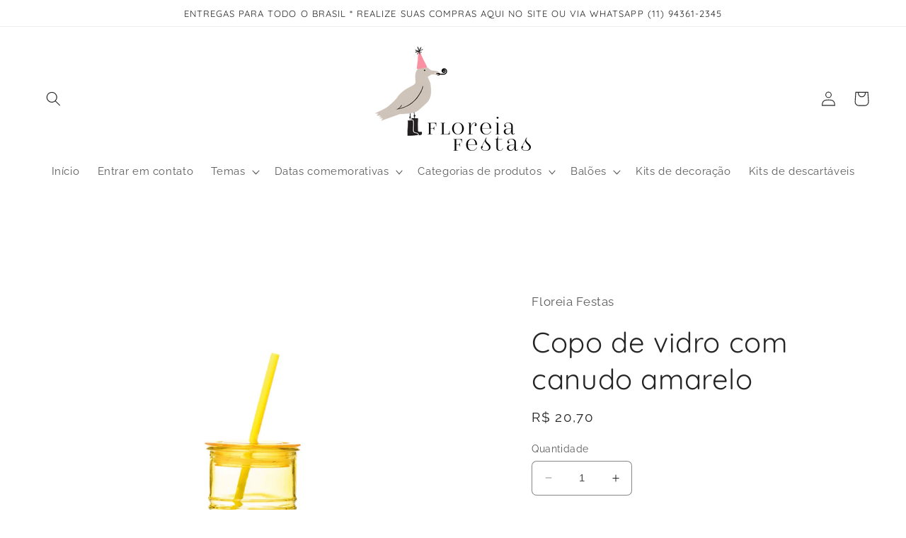

--- FILE ---
content_type: text/html; charset=utf-8
request_url: https://www.floreiafestas.com.br/products/copo-de-vidro-com-canudo-amarelo
body_size: 42261
content:
<!doctype html>
<html class="no-js" lang="pt-BR">
  <head>
    <meta charset="utf-8">
    <meta http-equiv="X-UA-Compatible" content="IE=edge">
    <meta name="viewport" content="width=device-width,initial-scale=1">
    <meta name="theme-color" content="">
    <link rel="canonical" href="https://www.floreiafestas.com.br/products/copo-de-vidro-com-canudo-amarelo"><link rel="icon" type="image/png" href="//www.floreiafestas.com.br/cdn/shop/files/floreia_simbolo_rosa_fundo.png?crop=center&height=32&v=1707251067&width=32"><link rel="preconnect" href="https://fonts.shopifycdn.com" crossorigin><title>
      Copo de vidro com canudo amarelo
 &ndash; Floreia Festas</title>

    
      <meta name="description" content="Copo de vidro amarelo c/ tampa e canudoMaterial - vidroQuantidade - 1 unidades400ml">
    

    

<meta property="og:site_name" content="Floreia Festas">
<meta property="og:url" content="https://www.floreiafestas.com.br/products/copo-de-vidro-com-canudo-amarelo">
<meta property="og:title" content="Copo de vidro com canudo amarelo">
<meta property="og:type" content="product">
<meta property="og:description" content="Copo de vidro amarelo c/ tampa e canudoMaterial - vidroQuantidade - 1 unidades400ml"><meta property="og:image" content="http://www.floreiafestas.com.br/cdn/shop/files/1223.jpg?v=1699885820">
  <meta property="og:image:secure_url" content="https://www.floreiafestas.com.br/cdn/shop/files/1223.jpg?v=1699885820">
  <meta property="og:image:width" content="2000">
  <meta property="og:image:height" content="2500"><meta property="og:price:amount" content="20,70">
  <meta property="og:price:currency" content="BRL"><meta name="twitter:card" content="summary_large_image">
<meta name="twitter:title" content="Copo de vidro com canudo amarelo">
<meta name="twitter:description" content="Copo de vidro amarelo c/ tampa e canudoMaterial - vidroQuantidade - 1 unidades400ml">


    <script src="//www.floreiafestas.com.br/cdn/shop/t/2/assets/constants.js?v=58251544750838685771689960877" defer="defer"></script>
    <script src="//www.floreiafestas.com.br/cdn/shop/t/2/assets/pubsub.js?v=158357773527763999511689960879" defer="defer"></script>
    <script src="//www.floreiafestas.com.br/cdn/shop/t/2/assets/global.js?v=139248116715221171191689960878" defer="defer"></script><script src="//www.floreiafestas.com.br/cdn/shop/t/2/assets/animations.js?v=114255849464433187621689960878" defer="defer"></script><script>window.performance && window.performance.mark && window.performance.mark('shopify.content_for_header.start');</script><meta name="facebook-domain-verification" content="hkvf64egdcb0ybhwwfs55z24pbydzk">
<meta name="google-site-verification" content="yhK7MmYanVAp_HvjTyZkMQnEySxEmTyj6sHahvB-9HM">
<meta id="shopify-digital-wallet" name="shopify-digital-wallet" content="/79597240639/digital_wallets/dialog">
<link rel="alternate" type="application/json+oembed" href="https://www.floreiafestas.com.br/products/copo-de-vidro-com-canudo-amarelo.oembed">
<script async="async" src="/checkouts/internal/preloads.js?locale=pt-BR"></script>
<script id="shopify-features" type="application/json">{"accessToken":"b7a7197f049bb8038b944b34f8130c41","betas":["rich-media-storefront-analytics"],"domain":"www.floreiafestas.com.br","predictiveSearch":true,"shopId":79597240639,"locale":"pt-br"}</script>
<script>var Shopify = Shopify || {};
Shopify.shop = "floreia-festas.myshopify.com";
Shopify.locale = "pt-BR";
Shopify.currency = {"active":"BRL","rate":"1.0"};
Shopify.country = "BR";
Shopify.theme = {"name":"Craft","id":155107066175,"schema_name":"Craft","schema_version":"10.0.0","theme_store_id":1368,"role":"main"};
Shopify.theme.handle = "null";
Shopify.theme.style = {"id":null,"handle":null};
Shopify.cdnHost = "www.floreiafestas.com.br/cdn";
Shopify.routes = Shopify.routes || {};
Shopify.routes.root = "/";</script>
<script type="module">!function(o){(o.Shopify=o.Shopify||{}).modules=!0}(window);</script>
<script>!function(o){function n(){var o=[];function n(){o.push(Array.prototype.slice.apply(arguments))}return n.q=o,n}var t=o.Shopify=o.Shopify||{};t.loadFeatures=n(),t.autoloadFeatures=n()}(window);</script>
<script id="shop-js-analytics" type="application/json">{"pageType":"product"}</script>
<script defer="defer" async type="module" src="//www.floreiafestas.com.br/cdn/shopifycloud/shop-js/modules/v2/client.init-shop-cart-sync_CS3CrLRG.pt-BR.esm.js"></script>
<script defer="defer" async type="module" src="//www.floreiafestas.com.br/cdn/shopifycloud/shop-js/modules/v2/chunk.common_CdDurduq.esm.js"></script>
<script defer="defer" async type="module" src="//www.floreiafestas.com.br/cdn/shopifycloud/shop-js/modules/v2/chunk.modal_BICiqEIN.esm.js"></script>
<script type="module">
  await import("//www.floreiafestas.com.br/cdn/shopifycloud/shop-js/modules/v2/client.init-shop-cart-sync_CS3CrLRG.pt-BR.esm.js");
await import("//www.floreiafestas.com.br/cdn/shopifycloud/shop-js/modules/v2/chunk.common_CdDurduq.esm.js");
await import("//www.floreiafestas.com.br/cdn/shopifycloud/shop-js/modules/v2/chunk.modal_BICiqEIN.esm.js");

  window.Shopify.SignInWithShop?.initShopCartSync?.({"fedCMEnabled":true,"windoidEnabled":true});

</script>
<script>(function() {
  var isLoaded = false;
  function asyncLoad() {
    if (isLoaded) return;
    isLoaded = true;
    var urls = ["\/\/cdn.shopify.com\/proxy\/e76c2da138a1ac2f4748164d26a632a6dc2f3fcc22e454d73967b13ffdfd194d\/storage.googleapis.com\/timesact-resources\/scripts\/timesactV3.js?shop=floreia-festas.myshopify.com\u0026sp-cache-control=cHVibGljLCBtYXgtYWdlPTkwMA","https:\/\/d18eg7dreypte5.cloudfront.net\/browse-abandonment\/smsbump_timer.js?shop=floreia-festas.myshopify.com"];
    for (var i = 0; i < urls.length; i++) {
      var s = document.createElement('script');
      s.type = 'text/javascript';
      s.async = true;
      s.src = urls[i];
      var x = document.getElementsByTagName('script')[0];
      x.parentNode.insertBefore(s, x);
    }
  };
  if(window.attachEvent) {
    window.attachEvent('onload', asyncLoad);
  } else {
    window.addEventListener('load', asyncLoad, false);
  }
})();</script>
<script id="__st">var __st={"a":79597240639,"offset":-10800,"reqid":"6dac059e-bcba-4959-9d38-617584e54d85-1769702857","pageurl":"www.floreiafestas.com.br\/products\/copo-de-vidro-com-canudo-amarelo","u":"89d93f71508e","p":"product","rtyp":"product","rid":8850702696767};</script>
<script>window.ShopifyPaypalV4VisibilityTracking = true;</script>
<script id="captcha-bootstrap">!function(){'use strict';const t='contact',e='account',n='new_comment',o=[[t,t],['blogs',n],['comments',n],[t,'customer']],c=[[e,'customer_login'],[e,'guest_login'],[e,'recover_customer_password'],[e,'create_customer']],r=t=>t.map((([t,e])=>`form[action*='/${t}']:not([data-nocaptcha='true']) input[name='form_type'][value='${e}']`)).join(','),a=t=>()=>t?[...document.querySelectorAll(t)].map((t=>t.form)):[];function s(){const t=[...o],e=r(t);return a(e)}const i='password',u='form_key',d=['recaptcha-v3-token','g-recaptcha-response','h-captcha-response',i],f=()=>{try{return window.sessionStorage}catch{return}},m='__shopify_v',_=t=>t.elements[u];function p(t,e,n=!1){try{const o=window.sessionStorage,c=JSON.parse(o.getItem(e)),{data:r}=function(t){const{data:e,action:n}=t;return t[m]||n?{data:e,action:n}:{data:t,action:n}}(c);for(const[e,n]of Object.entries(r))t.elements[e]&&(t.elements[e].value=n);n&&o.removeItem(e)}catch(o){console.error('form repopulation failed',{error:o})}}const l='form_type',E='cptcha';function T(t){t.dataset[E]=!0}const w=window,h=w.document,L='Shopify',v='ce_forms',y='captcha';let A=!1;((t,e)=>{const n=(g='f06e6c50-85a8-45c8-87d0-21a2b65856fe',I='https://cdn.shopify.com/shopifycloud/storefront-forms-hcaptcha/ce_storefront_forms_captcha_hcaptcha.v1.5.2.iife.js',D={infoText:'Protegido por hCaptcha',privacyText:'Privacidade',termsText:'Termos'},(t,e,n)=>{const o=w[L][v],c=o.bindForm;if(c)return c(t,g,e,D).then(n);var r;o.q.push([[t,g,e,D],n]),r=I,A||(h.body.append(Object.assign(h.createElement('script'),{id:'captcha-provider',async:!0,src:r})),A=!0)});var g,I,D;w[L]=w[L]||{},w[L][v]=w[L][v]||{},w[L][v].q=[],w[L][y]=w[L][y]||{},w[L][y].protect=function(t,e){n(t,void 0,e),T(t)},Object.freeze(w[L][y]),function(t,e,n,w,h,L){const[v,y,A,g]=function(t,e,n){const i=e?o:[],u=t?c:[],d=[...i,...u],f=r(d),m=r(i),_=r(d.filter((([t,e])=>n.includes(e))));return[a(f),a(m),a(_),s()]}(w,h,L),I=t=>{const e=t.target;return e instanceof HTMLFormElement?e:e&&e.form},D=t=>v().includes(t);t.addEventListener('submit',(t=>{const e=I(t);if(!e)return;const n=D(e)&&!e.dataset.hcaptchaBound&&!e.dataset.recaptchaBound,o=_(e),c=g().includes(e)&&(!o||!o.value);(n||c)&&t.preventDefault(),c&&!n&&(function(t){try{if(!f())return;!function(t){const e=f();if(!e)return;const n=_(t);if(!n)return;const o=n.value;o&&e.removeItem(o)}(t);const e=Array.from(Array(32),(()=>Math.random().toString(36)[2])).join('');!function(t,e){_(t)||t.append(Object.assign(document.createElement('input'),{type:'hidden',name:u})),t.elements[u].value=e}(t,e),function(t,e){const n=f();if(!n)return;const o=[...t.querySelectorAll(`input[type='${i}']`)].map((({name:t})=>t)),c=[...d,...o],r={};for(const[a,s]of new FormData(t).entries())c.includes(a)||(r[a]=s);n.setItem(e,JSON.stringify({[m]:1,action:t.action,data:r}))}(t,e)}catch(e){console.error('failed to persist form',e)}}(e),e.submit())}));const S=(t,e)=>{t&&!t.dataset[E]&&(n(t,e.some((e=>e===t))),T(t))};for(const o of['focusin','change'])t.addEventListener(o,(t=>{const e=I(t);D(e)&&S(e,y())}));const B=e.get('form_key'),M=e.get(l),P=B&&M;t.addEventListener('DOMContentLoaded',(()=>{const t=y();if(P)for(const e of t)e.elements[l].value===M&&p(e,B);[...new Set([...A(),...v().filter((t=>'true'===t.dataset.shopifyCaptcha))])].forEach((e=>S(e,t)))}))}(h,new URLSearchParams(w.location.search),n,t,e,['guest_login'])})(!0,!0)}();</script>
<script integrity="sha256-4kQ18oKyAcykRKYeNunJcIwy7WH5gtpwJnB7kiuLZ1E=" data-source-attribution="shopify.loadfeatures" defer="defer" src="//www.floreiafestas.com.br/cdn/shopifycloud/storefront/assets/storefront/load_feature-a0a9edcb.js" crossorigin="anonymous"></script>
<script data-source-attribution="shopify.dynamic_checkout.dynamic.init">var Shopify=Shopify||{};Shopify.PaymentButton=Shopify.PaymentButton||{isStorefrontPortableWallets:!0,init:function(){window.Shopify.PaymentButton.init=function(){};var t=document.createElement("script");t.src="https://www.floreiafestas.com.br/cdn/shopifycloud/portable-wallets/latest/portable-wallets.pt-br.js",t.type="module",document.head.appendChild(t)}};
</script>
<script data-source-attribution="shopify.dynamic_checkout.buyer_consent">
  function portableWalletsHideBuyerConsent(e){var t=document.getElementById("shopify-buyer-consent"),n=document.getElementById("shopify-subscription-policy-button");t&&n&&(t.classList.add("hidden"),t.setAttribute("aria-hidden","true"),n.removeEventListener("click",e))}function portableWalletsShowBuyerConsent(e){var t=document.getElementById("shopify-buyer-consent"),n=document.getElementById("shopify-subscription-policy-button");t&&n&&(t.classList.remove("hidden"),t.removeAttribute("aria-hidden"),n.addEventListener("click",e))}window.Shopify?.PaymentButton&&(window.Shopify.PaymentButton.hideBuyerConsent=portableWalletsHideBuyerConsent,window.Shopify.PaymentButton.showBuyerConsent=portableWalletsShowBuyerConsent);
</script>
<script data-source-attribution="shopify.dynamic_checkout.cart.bootstrap">document.addEventListener("DOMContentLoaded",(function(){function t(){return document.querySelector("shopify-accelerated-checkout-cart, shopify-accelerated-checkout")}if(t())Shopify.PaymentButton.init();else{new MutationObserver((function(e,n){t()&&(Shopify.PaymentButton.init(),n.disconnect())})).observe(document.body,{childList:!0,subtree:!0})}}));
</script>
<script id="sections-script" data-sections="header" defer="defer" src="//www.floreiafestas.com.br/cdn/shop/t/2/compiled_assets/scripts.js?v=338"></script>
<script>window.performance && window.performance.mark && window.performance.mark('shopify.content_for_header.end');</script>


    <style data-shopify>
      @font-face {
  font-family: Raleway;
  font-weight: 400;
  font-style: normal;
  font-display: swap;
  src: url("//www.floreiafestas.com.br/cdn/fonts/raleway/raleway_n4.2c76ddd103ff0f30b1230f13e160330ff8b2c68a.woff2") format("woff2"),
       url("//www.floreiafestas.com.br/cdn/fonts/raleway/raleway_n4.c057757dddc39994ad5d9c9f58e7c2c2a72359a9.woff") format("woff");
}

      @font-face {
  font-family: Raleway;
  font-weight: 700;
  font-style: normal;
  font-display: swap;
  src: url("//www.floreiafestas.com.br/cdn/fonts/raleway/raleway_n7.740cf9e1e4566800071db82eeca3cca45f43ba63.woff2") format("woff2"),
       url("//www.floreiafestas.com.br/cdn/fonts/raleway/raleway_n7.84943791ecde186400af8db54cf3b5b5e5049a8f.woff") format("woff");
}

      @font-face {
  font-family: Raleway;
  font-weight: 400;
  font-style: italic;
  font-display: swap;
  src: url("//www.floreiafestas.com.br/cdn/fonts/raleway/raleway_i4.aaa73a72f55a5e60da3e9a082717e1ed8f22f0a2.woff2") format("woff2"),
       url("//www.floreiafestas.com.br/cdn/fonts/raleway/raleway_i4.650670cc243082f8988ecc5576b6d613cfd5a8ee.woff") format("woff");
}

      @font-face {
  font-family: Raleway;
  font-weight: 700;
  font-style: italic;
  font-display: swap;
  src: url("//www.floreiafestas.com.br/cdn/fonts/raleway/raleway_i7.6d68e3c55f3382a6b4f1173686f538d89ce56dbc.woff2") format("woff2"),
       url("//www.floreiafestas.com.br/cdn/fonts/raleway/raleway_i7.ed82a5a5951418ec5b6b0a5010cb65216574b2bd.woff") format("woff");
}

      @font-face {
  font-family: Quicksand;
  font-weight: 400;
  font-style: normal;
  font-display: swap;
  src: url("//www.floreiafestas.com.br/cdn/fonts/quicksand/quicksand_n4.bf8322a9d1da765aa396ad7b6eeb81930a6214de.woff2") format("woff2"),
       url("//www.floreiafestas.com.br/cdn/fonts/quicksand/quicksand_n4.fa4cbd232d3483059e72b11f7239959a64c98426.woff") format("woff");
}


      
        :root,
        .color-background-1 {
          --color-background: 255,255,255;
        
          --gradient-background: #ffffff;
        
        --color-foreground: 37,37,37;
        --color-shadow: 6,77,88;
        --color-button: 225,19,131;
        --color-button-text: 255,255,255;
        --color-secondary-button: 255,255,255;
        --color-secondary-button-text: 6,77,88;
        --color-link: 6,77,88;
        --color-badge-foreground: 37,37,37;
        --color-badge-background: 255,255,255;
        --color-badge-border: 37,37,37;
        --payment-terms-background-color: rgb(255 255 255);
      }
      
        
        .color-background-2 {
          --color-background: 255,255,255;
        
          --gradient-background: #ffffff;
        
        --color-foreground: 37,37,37;
        --color-shadow: 37,37,37;
        --color-button: 37,37,37;
        --color-button-text: 255,255,255;
        --color-secondary-button: 255,255,255;
        --color-secondary-button-text: 37,37,37;
        --color-link: 37,37,37;
        --color-badge-foreground: 37,37,37;
        --color-badge-background: 255,255,255;
        --color-badge-border: 37,37,37;
        --payment-terms-background-color: rgb(255 255 255);
      }
      
        
        .color-inverse {
          --color-background: 37,37,37;
        
          --gradient-background: #252525;
        
        --color-foreground: 239,236,236;
        --color-shadow: 37,37,37;
        --color-button: 239,236,236;
        --color-button-text: 37,37,37;
        --color-secondary-button: 37,37,37;
        --color-secondary-button-text: 239,236,236;
        --color-link: 239,236,236;
        --color-badge-foreground: 239,236,236;
        --color-badge-background: 37,37,37;
        --color-badge-border: 239,236,236;
        --payment-terms-background-color: rgb(37 37 37);
      }
      
        
        .color-accent-1 {
          --color-background: 44,51,47;
        
          --gradient-background: #2c332f;
        
        --color-foreground: 239,236,236;
        --color-shadow: 37,37,37;
        --color-button: 239,236,236;
        --color-button-text: 44,51,47;
        --color-secondary-button: 44,51,47;
        --color-secondary-button-text: 239,236,236;
        --color-link: 239,236,236;
        --color-badge-foreground: 239,236,236;
        --color-badge-background: 44,51,47;
        --color-badge-border: 239,236,236;
        --payment-terms-background-color: rgb(44 51 47);
      }
      
        
        .color-accent-2 {
          --color-background: 63,81,71;
        
          --gradient-background: #3f5147;
        
        --color-foreground: 239,236,236;
        --color-shadow: 37,37,37;
        --color-button: 239,236,236;
        --color-button-text: 63,81,71;
        --color-secondary-button: 63,81,71;
        --color-secondary-button-text: 239,236,236;
        --color-link: 239,236,236;
        --color-badge-foreground: 239,236,236;
        --color-badge-background: 63,81,71;
        --color-badge-border: 239,236,236;
        --payment-terms-background-color: rgb(63 81 71);
      }
      
        
        .color-scheme-9fa1c6f1-2074-49fb-957f-ca609982d895 {
          --color-background: 255,255,255;
        
          --gradient-background: #ffffff;
        
        --color-foreground: 37,37,37;
        --color-shadow: 37,37,37;
        --color-button: 208,224,216;
        --color-button-text: 248,176,184;
        --color-secondary-button: 255,255,255;
        --color-secondary-button-text: 225,19,131;
        --color-link: 225,19,131;
        --color-badge-foreground: 37,37,37;
        --color-badge-background: 255,255,255;
        --color-badge-border: 37,37,37;
        --payment-terms-background-color: rgb(255 255 255);
      }
      

      body, .color-background-1, .color-background-2, .color-inverse, .color-accent-1, .color-accent-2, .color-scheme-9fa1c6f1-2074-49fb-957f-ca609982d895 {
        color: rgba(var(--color-foreground), 0.75);
        background-color: rgb(var(--color-background));
      }

      :root {
        --font-body-family: Raleway, sans-serif;
        --font-body-style: normal;
        --font-body-weight: 400;
        --font-body-weight-bold: 700;

        --font-heading-family: Quicksand, sans-serif;
        --font-heading-style: normal;
        --font-heading-weight: 400;

        --font-body-scale: 1.05;
        --font-heading-scale: 0.9523809523809523;

        --media-padding: px;
        --media-border-opacity: 0.1;
        --media-border-width: 0px;
        --media-radius: 6px;
        --media-shadow-opacity: 0.0;
        --media-shadow-horizontal-offset: 0px;
        --media-shadow-vertical-offset: 4px;
        --media-shadow-blur-radius: 5px;
        --media-shadow-visible: 0;

        --page-width: 130rem;
        --page-width-margin: 0rem;

        --product-card-image-padding: 2.0rem;
        --product-card-corner-radius: 0.6rem;
        --product-card-text-alignment: left;
        --product-card-border-width: 0.1rem;
        --product-card-border-opacity: 0.1;
        --product-card-shadow-opacity: 0.0;
        --product-card-shadow-visible: 0;
        --product-card-shadow-horizontal-offset: 0.0rem;
        --product-card-shadow-vertical-offset: 0.4rem;
        --product-card-shadow-blur-radius: 0.5rem;

        --collection-card-image-padding: 0.0rem;
        --collection-card-corner-radius: 0.6rem;
        --collection-card-text-alignment: left;
        --collection-card-border-width: 0.1rem;
        --collection-card-border-opacity: 0.1;
        --collection-card-shadow-opacity: 0.0;
        --collection-card-shadow-visible: 0;
        --collection-card-shadow-horizontal-offset: 0.0rem;
        --collection-card-shadow-vertical-offset: 0.4rem;
        --collection-card-shadow-blur-radius: 0.5rem;

        --blog-card-image-padding: 0.0rem;
        --blog-card-corner-radius: 0.6rem;
        --blog-card-text-alignment: left;
        --blog-card-border-width: 0.1rem;
        --blog-card-border-opacity: 0.1;
        --blog-card-shadow-opacity: 0.0;
        --blog-card-shadow-visible: 0;
        --blog-card-shadow-horizontal-offset: 0.0rem;
        --blog-card-shadow-vertical-offset: 0.4rem;
        --blog-card-shadow-blur-radius: 0.5rem;

        --badge-corner-radius: 0.6rem;

        --popup-border-width: 1px;
        --popup-border-opacity: 0.5;
        --popup-corner-radius: 6px;
        --popup-shadow-opacity: 0.0;
        --popup-shadow-horizontal-offset: 0px;
        --popup-shadow-vertical-offset: 4px;
        --popup-shadow-blur-radius: 5px;

        --drawer-border-width: 1px;
        --drawer-border-opacity: 0.1;
        --drawer-shadow-opacity: 0.0;
        --drawer-shadow-horizontal-offset: 0px;
        --drawer-shadow-vertical-offset: 4px;
        --drawer-shadow-blur-radius: 5px;

        --spacing-sections-desktop: 100px;
        --spacing-sections-mobile: 70px;

        --grid-desktop-vertical-spacing: 4px;
        --grid-desktop-horizontal-spacing: 40px;
        --grid-mobile-vertical-spacing: 2px;
        --grid-mobile-horizontal-spacing: 20px;

        --text-boxes-border-opacity: 0.1;
        --text-boxes-border-width: 0px;
        --text-boxes-radius: 6px;
        --text-boxes-shadow-opacity: 0.0;
        --text-boxes-shadow-visible: 0;
        --text-boxes-shadow-horizontal-offset: 0px;
        --text-boxes-shadow-vertical-offset: 4px;
        --text-boxes-shadow-blur-radius: 5px;

        --buttons-radius: 6px;
        --buttons-radius-outset: 7px;
        --buttons-border-width: 1px;
        --buttons-border-opacity: 1.0;
        --buttons-shadow-opacity: 0.0;
        --buttons-shadow-visible: 0;
        --buttons-shadow-horizontal-offset: 0px;
        --buttons-shadow-vertical-offset: 4px;
        --buttons-shadow-blur-radius: 5px;
        --buttons-border-offset: 0.3px;

        --inputs-radius: 6px;
        --inputs-border-width: 1px;
        --inputs-border-opacity: 0.55;
        --inputs-shadow-opacity: 0.0;
        --inputs-shadow-horizontal-offset: 0px;
        --inputs-margin-offset: 0px;
        --inputs-shadow-vertical-offset: 4px;
        --inputs-shadow-blur-radius: 5px;
        --inputs-radius-outset: 7px;

        --variant-pills-radius: 40px;
        --variant-pills-border-width: 1px;
        --variant-pills-border-opacity: 0.55;
        --variant-pills-shadow-opacity: 0.0;
        --variant-pills-shadow-horizontal-offset: 0px;
        --variant-pills-shadow-vertical-offset: 4px;
        --variant-pills-shadow-blur-radius: 5px;
      }

      *,
      *::before,
      *::after {
        box-sizing: inherit;
      }

      html {
        box-sizing: border-box;
        font-size: calc(var(--font-body-scale) * 62.5%);
        height: 100%;
      }

      body {
        display: grid;
        grid-template-rows: auto auto 1fr auto;
        grid-template-columns: 100%;
        min-height: 100%;
        margin: 0;
        font-size: 1.5rem;
        letter-spacing: 0.06rem;
        line-height: calc(1 + 0.8 / var(--font-body-scale));
        font-family: var(--font-body-family);
        font-style: var(--font-body-style);
        font-weight: var(--font-body-weight);
      }

      @media screen and (min-width: 750px) {
        body {
          font-size: 1.6rem;
        }
      }
    </style>

    <link href="//www.floreiafestas.com.br/cdn/shop/t/2/assets/base.css?v=117828829876360325261736791853" rel="stylesheet" type="text/css" media="all" />
<link rel="preload" as="font" href="//www.floreiafestas.com.br/cdn/fonts/raleway/raleway_n4.2c76ddd103ff0f30b1230f13e160330ff8b2c68a.woff2" type="font/woff2" crossorigin><link rel="preload" as="font" href="//www.floreiafestas.com.br/cdn/fonts/quicksand/quicksand_n4.bf8322a9d1da765aa396ad7b6eeb81930a6214de.woff2" type="font/woff2" crossorigin><link
        rel="stylesheet"
        href="//www.floreiafestas.com.br/cdn/shop/t/2/assets/component-predictive-search.css?v=118923337488134913561689960878"
        media="print"
        onload="this.media='all'"
      ><script>
      document.documentElement.className = document.documentElement.className.replace('no-js', 'js');
      if (Shopify.designMode) {
        document.documentElement.classList.add('shopify-design-mode');
      }
    </script>

    <script src="//www.floreiafestas.com.br/cdn/shop/t/2/assets/timesact.js?v=14207948478638023781763467509" defer="defer"></script>

  <script src="https://cdn.shopify.com/extensions/019b92df-1966-750c-943d-a8ced4b05ac2/option-cli3-369/assets/gpomain.js" type="text/javascript" defer="defer"></script>
<link href="https://monorail-edge.shopifysvc.com" rel="dns-prefetch">
<script>(function(){if ("sendBeacon" in navigator && "performance" in window) {try {var session_token_from_headers = performance.getEntriesByType('navigation')[0].serverTiming.find(x => x.name == '_s').description;} catch {var session_token_from_headers = undefined;}var session_cookie_matches = document.cookie.match(/_shopify_s=([^;]*)/);var session_token_from_cookie = session_cookie_matches && session_cookie_matches.length === 2 ? session_cookie_matches[1] : "";var session_token = session_token_from_headers || session_token_from_cookie || "";function handle_abandonment_event(e) {var entries = performance.getEntries().filter(function(entry) {return /monorail-edge.shopifysvc.com/.test(entry.name);});if (!window.abandonment_tracked && entries.length === 0) {window.abandonment_tracked = true;var currentMs = Date.now();var navigation_start = performance.timing.navigationStart;var payload = {shop_id: 79597240639,url: window.location.href,navigation_start,duration: currentMs - navigation_start,session_token,page_type: "product"};window.navigator.sendBeacon("https://monorail-edge.shopifysvc.com/v1/produce", JSON.stringify({schema_id: "online_store_buyer_site_abandonment/1.1",payload: payload,metadata: {event_created_at_ms: currentMs,event_sent_at_ms: currentMs}}));}}window.addEventListener('pagehide', handle_abandonment_event);}}());</script>
<script id="web-pixels-manager-setup">(function e(e,d,r,n,o){if(void 0===o&&(o={}),!Boolean(null===(a=null===(i=window.Shopify)||void 0===i?void 0:i.analytics)||void 0===a?void 0:a.replayQueue)){var i,a;window.Shopify=window.Shopify||{};var t=window.Shopify;t.analytics=t.analytics||{};var s=t.analytics;s.replayQueue=[],s.publish=function(e,d,r){return s.replayQueue.push([e,d,r]),!0};try{self.performance.mark("wpm:start")}catch(e){}var l=function(){var e={modern:/Edge?\/(1{2}[4-9]|1[2-9]\d|[2-9]\d{2}|\d{4,})\.\d+(\.\d+|)|Firefox\/(1{2}[4-9]|1[2-9]\d|[2-9]\d{2}|\d{4,})\.\d+(\.\d+|)|Chrom(ium|e)\/(9{2}|\d{3,})\.\d+(\.\d+|)|(Maci|X1{2}).+ Version\/(15\.\d+|(1[6-9]|[2-9]\d|\d{3,})\.\d+)([,.]\d+|)( \(\w+\)|)( Mobile\/\w+|) Safari\/|Chrome.+OPR\/(9{2}|\d{3,})\.\d+\.\d+|(CPU[ +]OS|iPhone[ +]OS|CPU[ +]iPhone|CPU IPhone OS|CPU iPad OS)[ +]+(15[._]\d+|(1[6-9]|[2-9]\d|\d{3,})[._]\d+)([._]\d+|)|Android:?[ /-](13[3-9]|1[4-9]\d|[2-9]\d{2}|\d{4,})(\.\d+|)(\.\d+|)|Android.+Firefox\/(13[5-9]|1[4-9]\d|[2-9]\d{2}|\d{4,})\.\d+(\.\d+|)|Android.+Chrom(ium|e)\/(13[3-9]|1[4-9]\d|[2-9]\d{2}|\d{4,})\.\d+(\.\d+|)|SamsungBrowser\/([2-9]\d|\d{3,})\.\d+/,legacy:/Edge?\/(1[6-9]|[2-9]\d|\d{3,})\.\d+(\.\d+|)|Firefox\/(5[4-9]|[6-9]\d|\d{3,})\.\d+(\.\d+|)|Chrom(ium|e)\/(5[1-9]|[6-9]\d|\d{3,})\.\d+(\.\d+|)([\d.]+$|.*Safari\/(?![\d.]+ Edge\/[\d.]+$))|(Maci|X1{2}).+ Version\/(10\.\d+|(1[1-9]|[2-9]\d|\d{3,})\.\d+)([,.]\d+|)( \(\w+\)|)( Mobile\/\w+|) Safari\/|Chrome.+OPR\/(3[89]|[4-9]\d|\d{3,})\.\d+\.\d+|(CPU[ +]OS|iPhone[ +]OS|CPU[ +]iPhone|CPU IPhone OS|CPU iPad OS)[ +]+(10[._]\d+|(1[1-9]|[2-9]\d|\d{3,})[._]\d+)([._]\d+|)|Android:?[ /-](13[3-9]|1[4-9]\d|[2-9]\d{2}|\d{4,})(\.\d+|)(\.\d+|)|Mobile Safari.+OPR\/([89]\d|\d{3,})\.\d+\.\d+|Android.+Firefox\/(13[5-9]|1[4-9]\d|[2-9]\d{2}|\d{4,})\.\d+(\.\d+|)|Android.+Chrom(ium|e)\/(13[3-9]|1[4-9]\d|[2-9]\d{2}|\d{4,})\.\d+(\.\d+|)|Android.+(UC? ?Browser|UCWEB|U3)[ /]?(15\.([5-9]|\d{2,})|(1[6-9]|[2-9]\d|\d{3,})\.\d+)\.\d+|SamsungBrowser\/(5\.\d+|([6-9]|\d{2,})\.\d+)|Android.+MQ{2}Browser\/(14(\.(9|\d{2,})|)|(1[5-9]|[2-9]\d|\d{3,})(\.\d+|))(\.\d+|)|K[Aa][Ii]OS\/(3\.\d+|([4-9]|\d{2,})\.\d+)(\.\d+|)/},d=e.modern,r=e.legacy,n=navigator.userAgent;return n.match(d)?"modern":n.match(r)?"legacy":"unknown"}(),u="modern"===l?"modern":"legacy",c=(null!=n?n:{modern:"",legacy:""})[u],f=function(e){return[e.baseUrl,"/wpm","/b",e.hashVersion,"modern"===e.buildTarget?"m":"l",".js"].join("")}({baseUrl:d,hashVersion:r,buildTarget:u}),m=function(e){var d=e.version,r=e.bundleTarget,n=e.surface,o=e.pageUrl,i=e.monorailEndpoint;return{emit:function(e){var a=e.status,t=e.errorMsg,s=(new Date).getTime(),l=JSON.stringify({metadata:{event_sent_at_ms:s},events:[{schema_id:"web_pixels_manager_load/3.1",payload:{version:d,bundle_target:r,page_url:o,status:a,surface:n,error_msg:t},metadata:{event_created_at_ms:s}}]});if(!i)return console&&console.warn&&console.warn("[Web Pixels Manager] No Monorail endpoint provided, skipping logging."),!1;try{return self.navigator.sendBeacon.bind(self.navigator)(i,l)}catch(e){}var u=new XMLHttpRequest;try{return u.open("POST",i,!0),u.setRequestHeader("Content-Type","text/plain"),u.send(l),!0}catch(e){return console&&console.warn&&console.warn("[Web Pixels Manager] Got an unhandled error while logging to Monorail."),!1}}}}({version:r,bundleTarget:l,surface:e.surface,pageUrl:self.location.href,monorailEndpoint:e.monorailEndpoint});try{o.browserTarget=l,function(e){var d=e.src,r=e.async,n=void 0===r||r,o=e.onload,i=e.onerror,a=e.sri,t=e.scriptDataAttributes,s=void 0===t?{}:t,l=document.createElement("script"),u=document.querySelector("head"),c=document.querySelector("body");if(l.async=n,l.src=d,a&&(l.integrity=a,l.crossOrigin="anonymous"),s)for(var f in s)if(Object.prototype.hasOwnProperty.call(s,f))try{l.dataset[f]=s[f]}catch(e){}if(o&&l.addEventListener("load",o),i&&l.addEventListener("error",i),u)u.appendChild(l);else{if(!c)throw new Error("Did not find a head or body element to append the script");c.appendChild(l)}}({src:f,async:!0,onload:function(){if(!function(){var e,d;return Boolean(null===(d=null===(e=window.Shopify)||void 0===e?void 0:e.analytics)||void 0===d?void 0:d.initialized)}()){var d=window.webPixelsManager.init(e)||void 0;if(d){var r=window.Shopify.analytics;r.replayQueue.forEach((function(e){var r=e[0],n=e[1],o=e[2];d.publishCustomEvent(r,n,o)})),r.replayQueue=[],r.publish=d.publishCustomEvent,r.visitor=d.visitor,r.initialized=!0}}},onerror:function(){return m.emit({status:"failed",errorMsg:"".concat(f," has failed to load")})},sri:function(e){var d=/^sha384-[A-Za-z0-9+/=]+$/;return"string"==typeof e&&d.test(e)}(c)?c:"",scriptDataAttributes:o}),m.emit({status:"loading"})}catch(e){m.emit({status:"failed",errorMsg:(null==e?void 0:e.message)||"Unknown error"})}}})({shopId: 79597240639,storefrontBaseUrl: "https://www.floreiafestas.com.br",extensionsBaseUrl: "https://extensions.shopifycdn.com/cdn/shopifycloud/web-pixels-manager",monorailEndpoint: "https://monorail-edge.shopifysvc.com/unstable/produce_batch",surface: "storefront-renderer",enabledBetaFlags: ["2dca8a86"],webPixelsConfigList: [{"id":"762642751","configuration":"{\"config\":\"{\\\"pixel_id\\\":\\\"G-2601YW6V3M\\\",\\\"target_country\\\":\\\"BR\\\",\\\"gtag_events\\\":[{\\\"type\\\":\\\"search\\\",\\\"action_label\\\":[\\\"G-2601YW6V3M\\\",\\\"AW-764352569\\\/IxeoCK2J15QZELmwvOwC\\\"]},{\\\"type\\\":\\\"begin_checkout\\\",\\\"action_label\\\":[\\\"G-2601YW6V3M\\\",\\\"AW-764352569\\\/ypZMCKyL15QZELmwvOwC\\\"]},{\\\"type\\\":\\\"view_item\\\",\\\"action_label\\\":[\\\"G-2601YW6V3M\\\",\\\"AW-764352569\\\/NGE4CKqJ15QZELmwvOwC\\\",\\\"MC-8WVXSWF9NR\\\"]},{\\\"type\\\":\\\"purchase\\\",\\\"action_label\\\":[\\\"G-2601YW6V3M\\\",\\\"AW-764352569\\\/nsIXCKyI15QZELmwvOwC\\\",\\\"MC-8WVXSWF9NR\\\"]},{\\\"type\\\":\\\"page_view\\\",\\\"action_label\\\":[\\\"G-2601YW6V3M\\\",\\\"AW-764352569\\\/F9PLCK-I15QZELmwvOwC\\\",\\\"MC-8WVXSWF9NR\\\"]},{\\\"type\\\":\\\"add_payment_info\\\",\\\"action_label\\\":[\\\"G-2601YW6V3M\\\",\\\"AW-764352569\\\/Y9s1CK-L15QZELmwvOwC\\\"]},{\\\"type\\\":\\\"add_to_cart\\\",\\\"action_label\\\":[\\\"G-2601YW6V3M\\\",\\\"AW-764352569\\\/OOcZCKmL15QZELmwvOwC\\\"]}],\\\"enable_monitoring_mode\\\":false}\"}","eventPayloadVersion":"v1","runtimeContext":"OPEN","scriptVersion":"b2a88bafab3e21179ed38636efcd8a93","type":"APP","apiClientId":1780363,"privacyPurposes":[],"dataSharingAdjustments":{"protectedCustomerApprovalScopes":["read_customer_address","read_customer_email","read_customer_name","read_customer_personal_data","read_customer_phone"]}},{"id":"656474431","configuration":"{\"store\":\"floreia-festas.myshopify.com\"}","eventPayloadVersion":"v1","runtimeContext":"STRICT","scriptVersion":"281adb97b4f6f92355e784671c2fdee2","type":"APP","apiClientId":740217,"privacyPurposes":["ANALYTICS","MARKETING","SALE_OF_DATA"],"dataSharingAdjustments":{"protectedCustomerApprovalScopes":["read_customer_address","read_customer_email","read_customer_name","read_customer_personal_data","read_customer_phone"]}},{"id":"250904895","configuration":"{\"pixel_id\":\"514393412956305\",\"pixel_type\":\"facebook_pixel\",\"metaapp_system_user_token\":\"-\"}","eventPayloadVersion":"v1","runtimeContext":"OPEN","scriptVersion":"ca16bc87fe92b6042fbaa3acc2fbdaa6","type":"APP","apiClientId":2329312,"privacyPurposes":["ANALYTICS","MARKETING","SALE_OF_DATA"],"dataSharingAdjustments":{"protectedCustomerApprovalScopes":["read_customer_address","read_customer_email","read_customer_name","read_customer_personal_data","read_customer_phone"]}},{"id":"shopify-app-pixel","configuration":"{}","eventPayloadVersion":"v1","runtimeContext":"STRICT","scriptVersion":"0450","apiClientId":"shopify-pixel","type":"APP","privacyPurposes":["ANALYTICS","MARKETING"]},{"id":"shopify-custom-pixel","eventPayloadVersion":"v1","runtimeContext":"LAX","scriptVersion":"0450","apiClientId":"shopify-pixel","type":"CUSTOM","privacyPurposes":["ANALYTICS","MARKETING"]}],isMerchantRequest: false,initData: {"shop":{"name":"Floreia Festas","paymentSettings":{"currencyCode":"BRL"},"myshopifyDomain":"floreia-festas.myshopify.com","countryCode":"BR","storefrontUrl":"https:\/\/www.floreiafestas.com.br"},"customer":null,"cart":null,"checkout":null,"productVariants":[{"price":{"amount":20.7,"currencyCode":"BRL"},"product":{"title":"Copo de vidro com canudo amarelo","vendor":"Floreia Festas","id":"8850702696767","untranslatedTitle":"Copo de vidro com canudo amarelo","url":"\/products\/copo-de-vidro-com-canudo-amarelo","type":""},"id":"46840490099007","image":{"src":"\/\/www.floreiafestas.com.br\/cdn\/shop\/files\/1223.jpg?v=1699885820"},"sku":"1223","title":"Default Title","untranslatedTitle":"Default Title"}],"purchasingCompany":null},},"https://www.floreiafestas.com.br/cdn","1d2a099fw23dfb22ep557258f5m7a2edbae",{"modern":"","legacy":""},{"shopId":"79597240639","storefrontBaseUrl":"https:\/\/www.floreiafestas.com.br","extensionBaseUrl":"https:\/\/extensions.shopifycdn.com\/cdn\/shopifycloud\/web-pixels-manager","surface":"storefront-renderer","enabledBetaFlags":"[\"2dca8a86\"]","isMerchantRequest":"false","hashVersion":"1d2a099fw23dfb22ep557258f5m7a2edbae","publish":"custom","events":"[[\"page_viewed\",{}],[\"product_viewed\",{\"productVariant\":{\"price\":{\"amount\":20.7,\"currencyCode\":\"BRL\"},\"product\":{\"title\":\"Copo de vidro com canudo amarelo\",\"vendor\":\"Floreia Festas\",\"id\":\"8850702696767\",\"untranslatedTitle\":\"Copo de vidro com canudo amarelo\",\"url\":\"\/products\/copo-de-vidro-com-canudo-amarelo\",\"type\":\"\"},\"id\":\"46840490099007\",\"image\":{\"src\":\"\/\/www.floreiafestas.com.br\/cdn\/shop\/files\/1223.jpg?v=1699885820\"},\"sku\":\"1223\",\"title\":\"Default Title\",\"untranslatedTitle\":\"Default Title\"}}]]"});</script><script>
  window.ShopifyAnalytics = window.ShopifyAnalytics || {};
  window.ShopifyAnalytics.meta = window.ShopifyAnalytics.meta || {};
  window.ShopifyAnalytics.meta.currency = 'BRL';
  var meta = {"product":{"id":8850702696767,"gid":"gid:\/\/shopify\/Product\/8850702696767","vendor":"Floreia Festas","type":"","handle":"copo-de-vidro-com-canudo-amarelo","variants":[{"id":46840490099007,"price":2070,"name":"Copo de vidro com canudo amarelo","public_title":null,"sku":"1223"}],"remote":false},"page":{"pageType":"product","resourceType":"product","resourceId":8850702696767,"requestId":"6dac059e-bcba-4959-9d38-617584e54d85-1769702857"}};
  for (var attr in meta) {
    window.ShopifyAnalytics.meta[attr] = meta[attr];
  }
</script>
<script class="analytics">
  (function () {
    var customDocumentWrite = function(content) {
      var jquery = null;

      if (window.jQuery) {
        jquery = window.jQuery;
      } else if (window.Checkout && window.Checkout.$) {
        jquery = window.Checkout.$;
      }

      if (jquery) {
        jquery('body').append(content);
      }
    };

    var hasLoggedConversion = function(token) {
      if (token) {
        return document.cookie.indexOf('loggedConversion=' + token) !== -1;
      }
      return false;
    }

    var setCookieIfConversion = function(token) {
      if (token) {
        var twoMonthsFromNow = new Date(Date.now());
        twoMonthsFromNow.setMonth(twoMonthsFromNow.getMonth() + 2);

        document.cookie = 'loggedConversion=' + token + '; expires=' + twoMonthsFromNow;
      }
    }

    var trekkie = window.ShopifyAnalytics.lib = window.trekkie = window.trekkie || [];
    if (trekkie.integrations) {
      return;
    }
    trekkie.methods = [
      'identify',
      'page',
      'ready',
      'track',
      'trackForm',
      'trackLink'
    ];
    trekkie.factory = function(method) {
      return function() {
        var args = Array.prototype.slice.call(arguments);
        args.unshift(method);
        trekkie.push(args);
        return trekkie;
      };
    };
    for (var i = 0; i < trekkie.methods.length; i++) {
      var key = trekkie.methods[i];
      trekkie[key] = trekkie.factory(key);
    }
    trekkie.load = function(config) {
      trekkie.config = config || {};
      trekkie.config.initialDocumentCookie = document.cookie;
      var first = document.getElementsByTagName('script')[0];
      var script = document.createElement('script');
      script.type = 'text/javascript';
      script.onerror = function(e) {
        var scriptFallback = document.createElement('script');
        scriptFallback.type = 'text/javascript';
        scriptFallback.onerror = function(error) {
                var Monorail = {
      produce: function produce(monorailDomain, schemaId, payload) {
        var currentMs = new Date().getTime();
        var event = {
          schema_id: schemaId,
          payload: payload,
          metadata: {
            event_created_at_ms: currentMs,
            event_sent_at_ms: currentMs
          }
        };
        return Monorail.sendRequest("https://" + monorailDomain + "/v1/produce", JSON.stringify(event));
      },
      sendRequest: function sendRequest(endpointUrl, payload) {
        // Try the sendBeacon API
        if (window && window.navigator && typeof window.navigator.sendBeacon === 'function' && typeof window.Blob === 'function' && !Monorail.isIos12()) {
          var blobData = new window.Blob([payload], {
            type: 'text/plain'
          });

          if (window.navigator.sendBeacon(endpointUrl, blobData)) {
            return true;
          } // sendBeacon was not successful

        } // XHR beacon

        var xhr = new XMLHttpRequest();

        try {
          xhr.open('POST', endpointUrl);
          xhr.setRequestHeader('Content-Type', 'text/plain');
          xhr.send(payload);
        } catch (e) {
          console.log(e);
        }

        return false;
      },
      isIos12: function isIos12() {
        return window.navigator.userAgent.lastIndexOf('iPhone; CPU iPhone OS 12_') !== -1 || window.navigator.userAgent.lastIndexOf('iPad; CPU OS 12_') !== -1;
      }
    };
    Monorail.produce('monorail-edge.shopifysvc.com',
      'trekkie_storefront_load_errors/1.1',
      {shop_id: 79597240639,
      theme_id: 155107066175,
      app_name: "storefront",
      context_url: window.location.href,
      source_url: "//www.floreiafestas.com.br/cdn/s/trekkie.storefront.a804e9514e4efded663580eddd6991fcc12b5451.min.js"});

        };
        scriptFallback.async = true;
        scriptFallback.src = '//www.floreiafestas.com.br/cdn/s/trekkie.storefront.a804e9514e4efded663580eddd6991fcc12b5451.min.js';
        first.parentNode.insertBefore(scriptFallback, first);
      };
      script.async = true;
      script.src = '//www.floreiafestas.com.br/cdn/s/trekkie.storefront.a804e9514e4efded663580eddd6991fcc12b5451.min.js';
      first.parentNode.insertBefore(script, first);
    };
    trekkie.load(
      {"Trekkie":{"appName":"storefront","development":false,"defaultAttributes":{"shopId":79597240639,"isMerchantRequest":null,"themeId":155107066175,"themeCityHash":"2147952796487715949","contentLanguage":"pt-BR","currency":"BRL","eventMetadataId":"8ac83ea8-02a5-437d-8931-e77ff705c7b4"},"isServerSideCookieWritingEnabled":true,"monorailRegion":"shop_domain","enabledBetaFlags":["65f19447","b5387b81"]},"Session Attribution":{},"S2S":{"facebookCapiEnabled":true,"source":"trekkie-storefront-renderer","apiClientId":580111}}
    );

    var loaded = false;
    trekkie.ready(function() {
      if (loaded) return;
      loaded = true;

      window.ShopifyAnalytics.lib = window.trekkie;

      var originalDocumentWrite = document.write;
      document.write = customDocumentWrite;
      try { window.ShopifyAnalytics.merchantGoogleAnalytics.call(this); } catch(error) {};
      document.write = originalDocumentWrite;

      window.ShopifyAnalytics.lib.page(null,{"pageType":"product","resourceType":"product","resourceId":8850702696767,"requestId":"6dac059e-bcba-4959-9d38-617584e54d85-1769702857","shopifyEmitted":true});

      var match = window.location.pathname.match(/checkouts\/(.+)\/(thank_you|post_purchase)/)
      var token = match? match[1]: undefined;
      if (!hasLoggedConversion(token)) {
        setCookieIfConversion(token);
        window.ShopifyAnalytics.lib.track("Viewed Product",{"currency":"BRL","variantId":46840490099007,"productId":8850702696767,"productGid":"gid:\/\/shopify\/Product\/8850702696767","name":"Copo de vidro com canudo amarelo","price":"20.70","sku":"1223","brand":"Floreia Festas","variant":null,"category":"","nonInteraction":true,"remote":false},undefined,undefined,{"shopifyEmitted":true});
      window.ShopifyAnalytics.lib.track("monorail:\/\/trekkie_storefront_viewed_product\/1.1",{"currency":"BRL","variantId":46840490099007,"productId":8850702696767,"productGid":"gid:\/\/shopify\/Product\/8850702696767","name":"Copo de vidro com canudo amarelo","price":"20.70","sku":"1223","brand":"Floreia Festas","variant":null,"category":"","nonInteraction":true,"remote":false,"referer":"https:\/\/www.floreiafestas.com.br\/products\/copo-de-vidro-com-canudo-amarelo"});
      }
    });


        var eventsListenerScript = document.createElement('script');
        eventsListenerScript.async = true;
        eventsListenerScript.src = "//www.floreiafestas.com.br/cdn/shopifycloud/storefront/assets/shop_events_listener-3da45d37.js";
        document.getElementsByTagName('head')[0].appendChild(eventsListenerScript);

})();</script>
<script
  defer
  src="https://www.floreiafestas.com.br/cdn/shopifycloud/perf-kit/shopify-perf-kit-3.1.0.min.js"
  data-application="storefront-renderer"
  data-shop-id="79597240639"
  data-render-region="gcp-us-east1"
  data-page-type="product"
  data-theme-instance-id="155107066175"
  data-theme-name="Craft"
  data-theme-version="10.0.0"
  data-monorail-region="shop_domain"
  data-resource-timing-sampling-rate="10"
  data-shs="true"
  data-shs-beacon="true"
  data-shs-export-with-fetch="true"
  data-shs-logs-sample-rate="1"
  data-shs-beacon-endpoint="https://www.floreiafestas.com.br/api/collect"
></script>
</head>

  <body class="gradient animate--hover-3d-lift">
    <a class="skip-to-content-link button visually-hidden" href="#MainContent">
      Pular para o conteúdo
    </a><!-- BEGIN sections: header-group -->
<div id="shopify-section-sections--20030921244991__announcement-bar" class="shopify-section shopify-section-group-header-group announcement-bar-section"><link href="//www.floreiafestas.com.br/cdn/shop/t/2/assets/component-slideshow.css?v=83743227411799112781689960879" rel="stylesheet" type="text/css" media="all" />
<link href="//www.floreiafestas.com.br/cdn/shop/t/2/assets/component-slider.css?v=142503135496229589681689960878" rel="stylesheet" type="text/css" media="all" />

<div
  class="utility-bar color-scheme-9fa1c6f1-2074-49fb-957f-ca609982d895 gradient utility-bar--bottom-border"
  
><div class="announcement-bar" role="region" aria-label="Comunicado" ><div class="page-width">
            <p class="announcement-bar__message h5">
              <span>ENTREGAS PARA TODO O BRASIL * REALIZE SUAS COMPRAS AQUI NO SITE OU VIA WHATSAPP (11) 94361-2345</span></p>
          </div></div></div>


</div><div id="shopify-section-sections--20030921244991__header" class="shopify-section shopify-section-group-header-group section-header"><link rel="stylesheet" href="//www.floreiafestas.com.br/cdn/shop/t/2/assets/component-list-menu.css?v=151968516119678728991689960878" media="print" onload="this.media='all'">
<link rel="stylesheet" href="//www.floreiafestas.com.br/cdn/shop/t/2/assets/component-search.css?v=130382253973794904871689960877" media="print" onload="this.media='all'">
<link rel="stylesheet" href="//www.floreiafestas.com.br/cdn/shop/t/2/assets/component-menu-drawer.css?v=160161990486659892291689960877" media="print" onload="this.media='all'">
<link rel="stylesheet" href="//www.floreiafestas.com.br/cdn/shop/t/2/assets/component-cart-notification.css?v=54116361853792938221689960877" media="print" onload="this.media='all'">
<link rel="stylesheet" href="//www.floreiafestas.com.br/cdn/shop/t/2/assets/component-cart-items.css?v=4628327769354762111689960879" media="print" onload="this.media='all'"><link rel="stylesheet" href="//www.floreiafestas.com.br/cdn/shop/t/2/assets/component-price.css?v=65402837579211014041689960877" media="print" onload="this.media='all'">
  <link rel="stylesheet" href="//www.floreiafestas.com.br/cdn/shop/t/2/assets/component-loading-overlay.css?v=43236910203777044501689960880" media="print" onload="this.media='all'"><link rel="stylesheet" href="//www.floreiafestas.com.br/cdn/shop/t/2/assets/component-mega-menu.css?v=150263672002664780701689960879" media="print" onload="this.media='all'">
  <noscript><link href="//www.floreiafestas.com.br/cdn/shop/t/2/assets/component-mega-menu.css?v=150263672002664780701689960879" rel="stylesheet" type="text/css" media="all" /></noscript><noscript><link href="//www.floreiafestas.com.br/cdn/shop/t/2/assets/component-list-menu.css?v=151968516119678728991689960878" rel="stylesheet" type="text/css" media="all" /></noscript>
<noscript><link href="//www.floreiafestas.com.br/cdn/shop/t/2/assets/component-search.css?v=130382253973794904871689960877" rel="stylesheet" type="text/css" media="all" /></noscript>
<noscript><link href="//www.floreiafestas.com.br/cdn/shop/t/2/assets/component-menu-drawer.css?v=160161990486659892291689960877" rel="stylesheet" type="text/css" media="all" /></noscript>
<noscript><link href="//www.floreiafestas.com.br/cdn/shop/t/2/assets/component-cart-notification.css?v=54116361853792938221689960877" rel="stylesheet" type="text/css" media="all" /></noscript>
<noscript><link href="//www.floreiafestas.com.br/cdn/shop/t/2/assets/component-cart-items.css?v=4628327769354762111689960879" rel="stylesheet" type="text/css" media="all" /></noscript>

<style>
  header-drawer {
    justify-self: start;
    margin-left: -1.2rem;
  }@media screen and (min-width: 990px) {
      header-drawer {
        display: none;
      }
    }.menu-drawer-container {
    display: flex;
  }

  .list-menu {
    list-style: none;
    padding: 0;
    margin: 0;
  }

  .list-menu--inline {
    display: inline-flex;
    flex-wrap: wrap;
  }

  summary.list-menu__item {
    padding-right: 2.7rem;
  }

  .list-menu__item {
    display: flex;
    align-items: center;
    line-height: calc(1 + 0.3 / var(--font-body-scale));
  }

  .list-menu__item--link {
    text-decoration: none;
    padding-bottom: 1rem;
    padding-top: 1rem;
    line-height: calc(1 + 0.8 / var(--font-body-scale));
  }

  @media screen and (min-width: 750px) {
    .list-menu__item--link {
      padding-bottom: 0.5rem;
      padding-top: 0.5rem;
    }
  }
</style><style data-shopify>.header {
    padding-top: 10px;
    padding-bottom: 10px;
  }

  .section-header {
    position: sticky; /* This is for fixing a Safari z-index issue. PR #2147 */
    margin-bottom: 0px;
  }

  @media screen and (min-width: 750px) {
    .section-header {
      margin-bottom: 0px;
    }
  }

  @media screen and (min-width: 990px) {
    .header {
      padding-top: 20px;
      padding-bottom: 20px;
    }
  }</style><script src="//www.floreiafestas.com.br/cdn/shop/t/2/assets/details-disclosure.js?v=13653116266235556501689960879" defer="defer"></script>
<script src="//www.floreiafestas.com.br/cdn/shop/t/2/assets/details-modal.js?v=25581673532751508451689960879" defer="defer"></script>
<script src="//www.floreiafestas.com.br/cdn/shop/t/2/assets/cart-notification.js?v=133508293167896966491689960877" defer="defer"></script>
<script src="//www.floreiafestas.com.br/cdn/shop/t/2/assets/search-form.js?v=133129549252120666541689960878" defer="defer"></script><svg xmlns="http://www.w3.org/2000/svg" class="hidden">
  <symbol id="icon-search" viewbox="0 0 18 19" fill="none">
    <path fill-rule="evenodd" clip-rule="evenodd" d="M11.03 11.68A5.784 5.784 0 112.85 3.5a5.784 5.784 0 018.18 8.18zm.26 1.12a6.78 6.78 0 11.72-.7l5.4 5.4a.5.5 0 11-.71.7l-5.41-5.4z" fill="currentColor"/>
  </symbol>

  <symbol id="icon-reset" class="icon icon-close"  fill="none" viewBox="0 0 18 18" stroke="currentColor">
    <circle r="8.5" cy="9" cx="9" stroke-opacity="0.2"/>
    <path d="M6.82972 6.82915L1.17193 1.17097" stroke-linecap="round" stroke-linejoin="round" transform="translate(5 5)"/>
    <path d="M1.22896 6.88502L6.77288 1.11523" stroke-linecap="round" stroke-linejoin="round" transform="translate(5 5)"/>
  </symbol>

  <symbol id="icon-close" class="icon icon-close" fill="none" viewBox="0 0 18 17">
    <path d="M.865 15.978a.5.5 0 00.707.707l7.433-7.431 7.579 7.282a.501.501 0 00.846-.37.5.5 0 00-.153-.351L9.712 8.546l7.417-7.416a.5.5 0 10-.707-.708L8.991 7.853 1.413.573a.5.5 0 10-.693.72l7.563 7.268-7.418 7.417z" fill="currentColor">
  </symbol>
</svg><sticky-header data-sticky-type="always" class="header-wrapper color-background-1 gradient"><header class="header header--top-center header--mobile-center page-width header--has-menu header--has-account">

<header-drawer data-breakpoint="tablet">
  <details id="Details-menu-drawer-container" class="menu-drawer-container">
    <summary
      class="header__icon header__icon--menu header__icon--summary link focus-inset"
      aria-label="Menu"
    >
      <span>
        <svg
  xmlns="http://www.w3.org/2000/svg"
  aria-hidden="true"
  focusable="false"
  class="icon icon-hamburger"
  fill="none"
  viewBox="0 0 18 16"
>
  <path d="M1 .5a.5.5 0 100 1h15.71a.5.5 0 000-1H1zM.5 8a.5.5 0 01.5-.5h15.71a.5.5 0 010 1H1A.5.5 0 01.5 8zm0 7a.5.5 0 01.5-.5h15.71a.5.5 0 010 1H1a.5.5 0 01-.5-.5z" fill="currentColor">
</svg>

        <svg
  xmlns="http://www.w3.org/2000/svg"
  aria-hidden="true"
  focusable="false"
  class="icon icon-close"
  fill="none"
  viewBox="0 0 18 17"
>
  <path d="M.865 15.978a.5.5 0 00.707.707l7.433-7.431 7.579 7.282a.501.501 0 00.846-.37.5.5 0 00-.153-.351L9.712 8.546l7.417-7.416a.5.5 0 10-.707-.708L8.991 7.853 1.413.573a.5.5 0 10-.693.72l7.563 7.268-7.418 7.417z" fill="currentColor">
</svg>

      </span>
    </summary>
    <div id="menu-drawer" class="gradient menu-drawer motion-reduce">
      <div class="menu-drawer__inner-container">
        <div class="menu-drawer__navigation-container">
          <nav class="menu-drawer__navigation">
            <ul class="menu-drawer__menu has-submenu list-menu" role="list"><li><a
                      id="HeaderDrawer-inicio"
                      href="/"
                      class="menu-drawer__menu-item list-menu__item link link--text focus-inset"
                      
                    >
                      Início
                    </a></li><li><a
                      id="HeaderDrawer-entrar-em-contato"
                      href="/pages/contact"
                      class="menu-drawer__menu-item list-menu__item link link--text focus-inset"
                      
                    >
                      Entrar em contato
                    </a></li><li><details id="Details-menu-drawer-menu-item-3">
                      <summary
                        id="HeaderDrawer-temas"
                        class="menu-drawer__menu-item list-menu__item link link--text focus-inset"
                      >
                        Temas
                        <svg
  viewBox="0 0 14 10"
  fill="none"
  aria-hidden="true"
  focusable="false"
  class="icon icon-arrow"
  xmlns="http://www.w3.org/2000/svg"
>
  <path fill-rule="evenodd" clip-rule="evenodd" d="M8.537.808a.5.5 0 01.817-.162l4 4a.5.5 0 010 .708l-4 4a.5.5 0 11-.708-.708L11.793 5.5H1a.5.5 0 010-1h10.793L8.646 1.354a.5.5 0 01-.109-.546z" fill="currentColor">
</svg>

                        <svg aria-hidden="true" focusable="false" class="icon icon-caret" viewBox="0 0 10 6">
  <path fill-rule="evenodd" clip-rule="evenodd" d="M9.354.646a.5.5 0 00-.708 0L5 4.293 1.354.646a.5.5 0 00-.708.708l4 4a.5.5 0 00.708 0l4-4a.5.5 0 000-.708z" fill="currentColor">
</svg>

                      </summary>
                      <div
                        id="link-temas"
                        class="menu-drawer__submenu has-submenu gradient motion-reduce"
                        tabindex="-1"
                      >
                        <div class="menu-drawer__inner-submenu">
                          <button class="menu-drawer__close-button link link--text focus-inset" aria-expanded="true">
                            <svg
  viewBox="0 0 14 10"
  fill="none"
  aria-hidden="true"
  focusable="false"
  class="icon icon-arrow"
  xmlns="http://www.w3.org/2000/svg"
>
  <path fill-rule="evenodd" clip-rule="evenodd" d="M8.537.808a.5.5 0 01.817-.162l4 4a.5.5 0 010 .708l-4 4a.5.5 0 11-.708-.708L11.793 5.5H1a.5.5 0 010-1h10.793L8.646 1.354a.5.5 0 01-.109-.546z" fill="currentColor">
</svg>

                            Temas
                          </button>
                          <ul class="menu-drawer__menu list-menu" role="list" tabindex="-1"><li><a
                                    id="HeaderDrawer-temas-arco-iris"
                                    href="/collections/arco-iris"
                                    class="menu-drawer__menu-item link link--text list-menu__item focus-inset"
                                    
                                  >
                                    Arco Íris
                                  </a></li><li><a
                                    id="HeaderDrawer-temas-bride-to-be"
                                    href="/collections/bride-to-be"
                                    class="menu-drawer__menu-item link link--text list-menu__item focus-inset"
                                    
                                  >
                                    Bride to Be
                                  </a></li><li><a
                                    id="HeaderDrawer-temas-cowboy"
                                    href="/collections/cowboy"
                                    class="menu-drawer__menu-item link link--text list-menu__item focus-inset"
                                    
                                  >
                                    Cowboy
                                  </a></li><li><a
                                    id="HeaderDrawer-temas-dancarinas"
                                    href="/collections/dancarinas"
                                    class="menu-drawer__menu-item link link--text list-menu__item focus-inset"
                                    
                                  >
                                    Dançarinas
                                  </a></li><li><a
                                    id="HeaderDrawer-temas-dinossauros"
                                    href="/collections/dinossauros"
                                    class="menu-drawer__menu-item link link--text list-menu__item focus-inset"
                                    
                                  >
                                    Dinossauros
                                  </a></li><li><a
                                    id="HeaderDrawer-temas-espaco"
                                    href="/collections/espaco"
                                    class="menu-drawer__menu-item link link--text list-menu__item focus-inset"
                                    
                                  >
                                    Espaço
                                  </a></li><li><a
                                    id="HeaderDrawer-temas-fazendinha"
                                    href="/collections/fazendinha"
                                    class="menu-drawer__menu-item link link--text list-menu__item focus-inset"
                                    
                                  >
                                    Fazendinha
                                  </a></li><li><a
                                    id="HeaderDrawer-temas-floresta"
                                    href="/collections/floresta"
                                    class="menu-drawer__menu-item link link--text list-menu__item focus-inset"
                                    
                                  >
                                    Floresta
                                  </a></li><li><a
                                    id="HeaderDrawer-temas-frutas"
                                    href="/collections/frutas"
                                    class="menu-drawer__menu-item link link--text list-menu__item focus-inset"
                                    
                                  >
                                    Frutas
                                  </a></li><li><a
                                    id="HeaderDrawer-temas-futebol"
                                    href="/collections/fubebol"
                                    class="menu-drawer__menu-item link link--text list-menu__item focus-inset"
                                    
                                  >
                                    Futebol
                                  </a></li><li><a
                                    id="HeaderDrawer-temas-futebol-americano"
                                    href="/collections/futebol-americano"
                                    class="menu-drawer__menu-item link link--text list-menu__item focus-inset"
                                    
                                  >
                                    Futebol Americano
                                  </a></li><li><a
                                    id="HeaderDrawer-temas-fundo-do-mar"
                                    href="/collections/fundo-do-mar"
                                    class="menu-drawer__menu-item link link--text list-menu__item focus-inset"
                                    
                                  >
                                    Fundo do Mar
                                  </a></li><li><a
                                    id="HeaderDrawer-temas-herois"
                                    href="/collections/herois"
                                    class="menu-drawer__menu-item link link--text list-menu__item focus-inset"
                                    
                                  >
                                    Herois
                                  </a></li><li><a
                                    id="HeaderDrawer-temas-jardim"
                                    href="/collections/jardim"
                                    class="menu-drawer__menu-item link link--text list-menu__item focus-inset"
                                    
                                  >
                                    Jardim
                                  </a></li><li><a
                                    id="HeaderDrawer-temas-jardim-das-borboletas"
                                    href="/collections/jardim-das-borboletas"
                                    class="menu-drawer__menu-item link link--text list-menu__item focus-inset"
                                    
                                  >
                                    Jardim das Borboletas
                                  </a></li><li><a
                                    id="HeaderDrawer-temas-jardim-ingles"
                                    href="/collections/jardim-ingles"
                                    class="menu-drawer__menu-item link link--text list-menu__item focus-inset"
                                    
                                  >
                                    Jardim Inglês
                                  </a></li><li><a
                                    id="HeaderDrawer-temas-minnie-confeiteira"
                                    href="/collections/colecao-minnie-confeiteira"
                                    class="menu-drawer__menu-item link link--text list-menu__item focus-inset"
                                    
                                  >
                                    Minnie confeiteira
                                  </a></li><li><a
                                    id="HeaderDrawer-temas-mundo-magico"
                                    href="/collections/mundo-magico"
                                    class="menu-drawer__menu-item link link--text list-menu__item focus-inset"
                                    
                                  >
                                    Mundo Mágico
                                  </a></li><li><a
                                    id="HeaderDrawer-temas-nuvem"
                                    href="/collections/nuvem"
                                    class="menu-drawer__menu-item link link--text list-menu__item focus-inset"
                                    
                                  >
                                    Nuvem
                                  </a></li><li><a
                                    id="HeaderDrawer-temas-picnic"
                                    href="/collections/picnic"
                                    class="menu-drawer__menu-item link link--text list-menu__item focus-inset"
                                    
                                  >
                                    Picnic
                                  </a></li><li><a
                                    id="HeaderDrawer-temas-pipas-e-cata-ventos"
                                    href="/collections/pipas-e-cata-vento"
                                    class="menu-drawer__menu-item link link--text list-menu__item focus-inset"
                                    
                                  >
                                    Pipas e Cata-ventos
                                  </a></li><li><a
                                    id="HeaderDrawer-temas-praia-e-surf"
                                    href="/collections/colecao-praia-e-surf"
                                    class="menu-drawer__menu-item link link--text list-menu__item focus-inset"
                                    
                                  >
                                    Praia e Surf
                                  </a></li><li><a
                                    id="HeaderDrawer-temas-princesas"
                                    href="/collections/princesas"
                                    class="menu-drawer__menu-item link link--text list-menu__item focus-inset"
                                    
                                  >
                                    Princesas
                                  </a></li><li><a
                                    id="HeaderDrawer-temas-safari"
                                    href="/collections/safari"
                                    class="menu-drawer__menu-item link link--text list-menu__item focus-inset"
                                    
                                  >
                                    Safari
                                  </a></li><li><a
                                    id="HeaderDrawer-temas-sereia"
                                    href="/collections/sereia"
                                    class="menu-drawer__menu-item link link--text list-menu__item focus-inset"
                                    
                                  >
                                    Sereia
                                  </a></li><li><a
                                    id="HeaderDrawer-temas-unicornio"
                                    href="/collections/unicornio"
                                    class="menu-drawer__menu-item link link--text list-menu__item focus-inset"
                                    
                                  >
                                    Unicórnio
                                  </a></li><li><a
                                    id="HeaderDrawer-temas-veiculos"
                                    href="/collections/colecao-veiculos"
                                    class="menu-drawer__menu-item link link--text list-menu__item focus-inset"
                                    
                                  >
                                    Veículos
                                  </a></li></ul>
                        </div>
                      </div>
                    </details></li><li><details id="Details-menu-drawer-menu-item-4">
                      <summary
                        id="HeaderDrawer-datas-comemorativas"
                        class="menu-drawer__menu-item list-menu__item link link--text focus-inset"
                      >
                        Datas comemorativas
                        <svg
  viewBox="0 0 14 10"
  fill="none"
  aria-hidden="true"
  focusable="false"
  class="icon icon-arrow"
  xmlns="http://www.w3.org/2000/svg"
>
  <path fill-rule="evenodd" clip-rule="evenodd" d="M8.537.808a.5.5 0 01.817-.162l4 4a.5.5 0 010 .708l-4 4a.5.5 0 11-.708-.708L11.793 5.5H1a.5.5 0 010-1h10.793L8.646 1.354a.5.5 0 01-.109-.546z" fill="currentColor">
</svg>

                        <svg aria-hidden="true" focusable="false" class="icon icon-caret" viewBox="0 0 10 6">
  <path fill-rule="evenodd" clip-rule="evenodd" d="M9.354.646a.5.5 0 00-.708 0L5 4.293 1.354.646a.5.5 0 00-.708.708l4 4a.5.5 0 00.708 0l4-4a.5.5 0 000-.708z" fill="currentColor">
</svg>

                      </summary>
                      <div
                        id="link-datas-comemorativas"
                        class="menu-drawer__submenu has-submenu gradient motion-reduce"
                        tabindex="-1"
                      >
                        <div class="menu-drawer__inner-submenu">
                          <button class="menu-drawer__close-button link link--text focus-inset" aria-expanded="true">
                            <svg
  viewBox="0 0 14 10"
  fill="none"
  aria-hidden="true"
  focusable="false"
  class="icon icon-arrow"
  xmlns="http://www.w3.org/2000/svg"
>
  <path fill-rule="evenodd" clip-rule="evenodd" d="M8.537.808a.5.5 0 01.817-.162l4 4a.5.5 0 010 .708l-4 4a.5.5 0 11-.708-.708L11.793 5.5H1a.5.5 0 010-1h10.793L8.646 1.354a.5.5 0 01-.109-.546z" fill="currentColor">
</svg>

                            Datas comemorativas
                          </button>
                          <ul class="menu-drawer__menu list-menu" role="list" tabindex="-1"><li><a
                                    id="HeaderDrawer-datas-comemorativas-festa-junina"
                                    href="/collections/festa-junina"
                                    class="menu-drawer__menu-item link link--text list-menu__item focus-inset"
                                    
                                  >
                                    Festa Junina
                                  </a></li><li><a
                                    id="HeaderDrawer-datas-comemorativas-pascoa"
                                    href="/collections/pascoa"
                                    class="menu-drawer__menu-item link link--text list-menu__item focus-inset"
                                    
                                  >
                                    Páscoa
                                  </a></li><li><a
                                    id="HeaderDrawer-datas-comemorativas-natal"
                                    href="/collections/natal"
                                    class="menu-drawer__menu-item link link--text list-menu__item focus-inset"
                                    
                                  >
                                    Natal
                                  </a></li><li><a
                                    id="HeaderDrawer-datas-comemorativas-natal-embalagens"
                                    href="/collections/natal-embalagens"
                                    class="menu-drawer__menu-item link link--text list-menu__item focus-inset"
                                    
                                  >
                                    Natal - Embalagens
                                  </a></li><li><a
                                    id="HeaderDrawer-datas-comemorativas-halloween"
                                    href="/collections/halloween"
                                    class="menu-drawer__menu-item link link--text list-menu__item focus-inset"
                                    
                                  >
                                    Halloween
                                  </a></li></ul>
                        </div>
                      </div>
                    </details></li><li><details id="Details-menu-drawer-menu-item-5">
                      <summary
                        id="HeaderDrawer-categorias-de-produtos"
                        class="menu-drawer__menu-item list-menu__item link link--text focus-inset"
                      >
                        Categorias de produtos
                        <svg
  viewBox="0 0 14 10"
  fill="none"
  aria-hidden="true"
  focusable="false"
  class="icon icon-arrow"
  xmlns="http://www.w3.org/2000/svg"
>
  <path fill-rule="evenodd" clip-rule="evenodd" d="M8.537.808a.5.5 0 01.817-.162l4 4a.5.5 0 010 .708l-4 4a.5.5 0 11-.708-.708L11.793 5.5H1a.5.5 0 010-1h10.793L8.646 1.354a.5.5 0 01-.109-.546z" fill="currentColor">
</svg>

                        <svg aria-hidden="true" focusable="false" class="icon icon-caret" viewBox="0 0 10 6">
  <path fill-rule="evenodd" clip-rule="evenodd" d="M9.354.646a.5.5 0 00-.708 0L5 4.293 1.354.646a.5.5 0 00-.708.708l4 4a.5.5 0 00.708 0l4-4a.5.5 0 000-.708z" fill="currentColor">
</svg>

                      </summary>
                      <div
                        id="link-categorias-de-produtos"
                        class="menu-drawer__submenu has-submenu gradient motion-reduce"
                        tabindex="-1"
                      >
                        <div class="menu-drawer__inner-submenu">
                          <button class="menu-drawer__close-button link link--text focus-inset" aria-expanded="true">
                            <svg
  viewBox="0 0 14 10"
  fill="none"
  aria-hidden="true"
  focusable="false"
  class="icon icon-arrow"
  xmlns="http://www.w3.org/2000/svg"
>
  <path fill-rule="evenodd" clip-rule="evenodd" d="M8.537.808a.5.5 0 01.817-.162l4 4a.5.5 0 010 .708l-4 4a.5.5 0 11-.708-.708L11.793 5.5H1a.5.5 0 010-1h10.793L8.646 1.354a.5.5 0 01-.109-.546z" fill="currentColor">
</svg>

                            Categorias de produtos
                          </button>
                          <ul class="menu-drawer__menu list-menu" role="list" tabindex="-1"><li><a
                                    id="HeaderDrawer-categorias-de-produtos-acessorios-e-fantasias"
                                    href="/collections/acessorios-e-fantasias"
                                    class="menu-drawer__menu-item link link--text list-menu__item focus-inset"
                                    
                                  >
                                    Acessorios e Fantasias
                                  </a></li><li><a
                                    id="HeaderDrawer-categorias-de-produtos-canudos-e-enfeites-para-canudos"
                                    href="/collections/canudos-e-enfeites-para-canudos"
                                    class="menu-drawer__menu-item link link--text list-menu__item focus-inset"
                                    
                                  >
                                    Canudos e Enfeites para canudos
                                  </a></li><li><a
                                    id="HeaderDrawer-categorias-de-produtos-convites-fisicos-e-virtuais"
                                    href="/collections/convites-fisicos-e-virtuais"
                                    class="menu-drawer__menu-item link link--text list-menu__item focus-inset"
                                    
                                  >
                                    Convites Fisicos e Virtuais
                                  </a></li><li><a
                                    id="HeaderDrawer-categorias-de-produtos-copos-e-garrafas"
                                    href="/collections/copos-e-garrafas"
                                    class="menu-drawer__menu-item link link--text list-menu__item focus-inset"
                                    
                                  >
                                    Copos e Garrafas
                                  </a></li><li><a
                                    id="HeaderDrawer-categorias-de-produtos-embalagens-para-alimentos"
                                    href="/collections/embalagens-para-alimentos"
                                    class="menu-drawer__menu-item link link--text list-menu__item focus-inset"
                                    
                                  >
                                    Embalagens para alimentos
                                  </a></li><li><a
                                    id="HeaderDrawer-categorias-de-produtos-embalagens-para-presentes-e-lembrancinhas"
                                    href="/collections/embalagens"
                                    class="menu-drawer__menu-item link link--text list-menu__item focus-inset"
                                    
                                  >
                                    Embalagens para Presentes e Lembrancinhas
                                  </a></li><li><a
                                    id="HeaderDrawer-categorias-de-produtos-enfeites-para-ambiente"
                                    href="/collections/enfeites-para-ambiente"
                                    class="menu-drawer__menu-item link link--text list-menu__item focus-inset"
                                    
                                  >
                                    Enfeites para ambiente
                                  </a></li><li><a
                                    id="HeaderDrawer-categorias-de-produtos-enfeites-para-mesa"
                                    href="/collections/enfeites-para-mesa"
                                    class="menu-drawer__menu-item link link--text list-menu__item focus-inset"
                                    
                                  >
                                    Enfeites para mesa
                                  </a></li><li><a
                                    id="HeaderDrawer-categorias-de-produtos-forminhas-de-doces"
                                    href="/collections/forminhas-e-enfeites-para-docinhos"
                                    class="menu-drawer__menu-item link link--text list-menu__item focus-inset"
                                    
                                  >
                                    Forminhas de doces
                                  </a></li><li><a
                                    id="HeaderDrawer-categorias-de-produtos-guardanapos"
                                    href="/collections/guardanapos"
                                    class="menu-drawer__menu-item link link--text list-menu__item focus-inset"
                                    
                                  >
                                    Guardanapos
                                  </a></li><li><a
                                    id="HeaderDrawer-categorias-de-produtos-guirlandas-e-bandeirolas"
                                    href="/collections/guirlandas-e-bandeirolas"
                                    class="menu-drawer__menu-item link link--text list-menu__item focus-inset"
                                    
                                  >
                                    Guirlandas e Bandeirolas
                                  </a></li><li><a
                                    id="HeaderDrawer-categorias-de-produtos-lembrancinhas"
                                    href="/collections/lembrancinhas"
                                    class="menu-drawer__menu-item link link--text list-menu__item focus-inset"
                                    
                                  >
                                    Lembrancinhas
                                  </a></li><li><a
                                    id="HeaderDrawer-categorias-de-produtos-pinhatas"
                                    href="/collections/pinhatas"
                                    class="menu-drawer__menu-item link link--text list-menu__item focus-inset"
                                    
                                  >
                                    Pinhatas
                                  </a></li><li><a
                                    id="HeaderDrawer-categorias-de-produtos-pratos"
                                    href="/collections/pratos"
                                    class="menu-drawer__menu-item link link--text list-menu__item focus-inset"
                                    
                                  >
                                    Pratos
                                  </a></li><li><a
                                    id="HeaderDrawer-categorias-de-produtos-suportes-para-servir"
                                    href="/collections/suportes-para-servir"
                                    class="menu-drawer__menu-item link link--text list-menu__item focus-inset"
                                    
                                  >
                                    Suportes para servir
                                  </a></li><li><a
                                    id="HeaderDrawer-categorias-de-produtos-talheres"
                                    href="/collections/talheres"
                                    class="menu-drawer__menu-item link link--text list-menu__item focus-inset"
                                    
                                  >
                                    Talheres
                                  </a></li><li><a
                                    id="HeaderDrawer-categorias-de-produtos-topos-de-bolo"
                                    href="/collections/topos-de-bolo"
                                    class="menu-drawer__menu-item link link--text list-menu__item focus-inset"
                                    
                                  >
                                    Topos de Bolo
                                  </a></li><li><a
                                    id="HeaderDrawer-categorias-de-produtos-topos-de-doces"
                                    href="/collections/topos-de-doces"
                                    class="menu-drawer__menu-item link link--text list-menu__item focus-inset"
                                    
                                  >
                                    Topos de Doces
                                  </a></li><li><a
                                    id="HeaderDrawer-categorias-de-produtos-velas"
                                    href="/collections/velas"
                                    class="menu-drawer__menu-item link link--text list-menu__item focus-inset"
                                    
                                  >
                                    Velas
                                  </a></li></ul>
                        </div>
                      </div>
                    </details></li><li><details id="Details-menu-drawer-menu-item-6">
                      <summary
                        id="HeaderDrawer-baloes"
                        class="menu-drawer__menu-item list-menu__item link link--text focus-inset"
                      >
                        Balões
                        <svg
  viewBox="0 0 14 10"
  fill="none"
  aria-hidden="true"
  focusable="false"
  class="icon icon-arrow"
  xmlns="http://www.w3.org/2000/svg"
>
  <path fill-rule="evenodd" clip-rule="evenodd" d="M8.537.808a.5.5 0 01.817-.162l4 4a.5.5 0 010 .708l-4 4a.5.5 0 11-.708-.708L11.793 5.5H1a.5.5 0 010-1h10.793L8.646 1.354a.5.5 0 01-.109-.546z" fill="currentColor">
</svg>

                        <svg aria-hidden="true" focusable="false" class="icon icon-caret" viewBox="0 0 10 6">
  <path fill-rule="evenodd" clip-rule="evenodd" d="M9.354.646a.5.5 0 00-.708 0L5 4.293 1.354.646a.5.5 0 00-.708.708l4 4a.5.5 0 00.708 0l4-4a.5.5 0 000-.708z" fill="currentColor">
</svg>

                      </summary>
                      <div
                        id="link-baloes"
                        class="menu-drawer__submenu has-submenu gradient motion-reduce"
                        tabindex="-1"
                      >
                        <div class="menu-drawer__inner-submenu">
                          <button class="menu-drawer__close-button link link--text focus-inset" aria-expanded="true">
                            <svg
  viewBox="0 0 14 10"
  fill="none"
  aria-hidden="true"
  focusable="false"
  class="icon icon-arrow"
  xmlns="http://www.w3.org/2000/svg"
>
  <path fill-rule="evenodd" clip-rule="evenodd" d="M8.537.808a.5.5 0 01.817-.162l4 4a.5.5 0 010 .708l-4 4a.5.5 0 11-.708-.708L11.793 5.5H1a.5.5 0 010-1h10.793L8.646 1.354a.5.5 0 01-.109-.546z" fill="currentColor">
</svg>

                            Balões
                          </button>
                          <ul class="menu-drawer__menu list-menu" role="list" tabindex="-1"><li><a
                                    id="HeaderDrawer-baloes-baloes-de-latex"
                                    href="/collections/baloes-de-latex"
                                    class="menu-drawer__menu-item link link--text list-menu__item focus-inset"
                                    
                                  >
                                    Balões de látex
                                  </a></li><li><a
                                    id="HeaderDrawer-baloes-baloes-bubble"
                                    href="/collections/baloes-bubble"
                                    class="menu-drawer__menu-item link link--text list-menu__item focus-inset"
                                    
                                  >
                                    Balões Bubble
                                  </a></li><li><a
                                    id="HeaderDrawer-baloes-baloes-metalizados"
                                    href="/collections/baloes-metalizados-e-bubble"
                                    class="menu-drawer__menu-item link link--text list-menu__item focus-inset"
                                    
                                  >
                                    Balões metalizados
                                  </a></li><li><a
                                    id="HeaderDrawer-baloes-kits-e-arranjos-de-baloes"
                                    href="/collections/kits-e-arranjos-de-baloes"
                                    class="menu-drawer__menu-item link link--text list-menu__item focus-inset"
                                    
                                  >
                                    Kits e arranjos de balões
                                  </a></li></ul>
                        </div>
                      </div>
                    </details></li><li><a
                      id="HeaderDrawer-kits-de-decoracao"
                      href="/collections/kits-decoracao"
                      class="menu-drawer__menu-item list-menu__item link link--text focus-inset"
                      
                    >
                      Kits de decoração
                    </a></li><li><a
                      id="HeaderDrawer-kits-de-descartaveis"
                      href="/collections/kits-descartaveis"
                      class="menu-drawer__menu-item list-menu__item link link--text focus-inset"
                      
                    >
                      Kits de descartáveis
                    </a></li></ul>
          </nav>
          <div class="menu-drawer__utility-links"><a
                href="https://shopify.com/79597240639/account?locale=pt-BR&region_country=BR"
                class="menu-drawer__account link focus-inset h5 medium-hide large-up-hide"
              >
                <svg
  xmlns="http://www.w3.org/2000/svg"
  aria-hidden="true"
  focusable="false"
  class="icon icon-account"
  fill="none"
  viewBox="0 0 18 19"
>
  <path fill-rule="evenodd" clip-rule="evenodd" d="M6 4.5a3 3 0 116 0 3 3 0 01-6 0zm3-4a4 4 0 100 8 4 4 0 000-8zm5.58 12.15c1.12.82 1.83 2.24 1.91 4.85H1.51c.08-2.6.79-4.03 1.9-4.85C4.66 11.75 6.5 11.5 9 11.5s4.35.26 5.58 1.15zM9 10.5c-2.5 0-4.65.24-6.17 1.35C1.27 12.98.5 14.93.5 18v.5h17V18c0-3.07-.77-5.02-2.33-6.15-1.52-1.1-3.67-1.35-6.17-1.35z" fill="currentColor">
</svg>

Fazer login</a><ul class="list list-social list-unstyled" role="list"></ul>
          </div>
        </div>
      </div>
    </div>
  </details>
</header-drawer>


<details-modal class="header__search">
  <details>
    <summary class="header__icon header__icon--search header__icon--summary link focus-inset modal__toggle" aria-haspopup="dialog" aria-label="Pesquisar">
      <span>
        <svg class="modal__toggle-open icon icon-search" aria-hidden="true" focusable="false">
          <use href="#icon-search">
        </svg>
        <svg class="modal__toggle-close icon icon-close" aria-hidden="true" focusable="false">
          <use href="#icon-close">
        </svg>
      </span>
    </summary>
    <div class="search-modal modal__content gradient" role="dialog" aria-modal="true" aria-label="Pesquisar">
      <div class="modal-overlay"></div>
      <div class="search-modal__content search-modal__content-bottom" tabindex="-1"><predictive-search class="search-modal__form" data-loading-text="Carregando..."><form action="/search" method="get" role="search" class="search search-modal__form">
              <div class="field">
                <input class="search__input field__input"
                  id="Search-In-Modal-1"
                  type="search"
                  name="q"
                  value=""
                  placeholder="Pesquisar"role="combobox"
                    aria-expanded="false"
                    aria-owns="predictive-search-results"
                    aria-controls="predictive-search-results"
                    aria-haspopup="listbox"
                    aria-autocomplete="list"
                    autocorrect="off"
                    autocomplete="off"
                    autocapitalize="off"
                    spellcheck="false">
                <label class="field__label" for="Search-In-Modal-1">Pesquisar</label>
                <input type="hidden" name="options[prefix]" value="last">
                <button type="reset" class="reset__button field__button hidden" aria-label="Limpar termo de pesquisa">
                  <svg class="icon icon-close" aria-hidden="true" focusable="false">
                    <use xlink:href="#icon-reset">
                  </svg>
                </button>
                <button class="search__button field__button" aria-label="Pesquisar">
                  <svg class="icon icon-search" aria-hidden="true" focusable="false">
                    <use href="#icon-search">
                  </svg>
                </button>
              </div><div class="predictive-search predictive-search--header" tabindex="-1" data-predictive-search>
                  <div class="predictive-search__loading-state">
                    <svg aria-hidden="true" focusable="false" class="spinner" viewBox="0 0 66 66" xmlns="http://www.w3.org/2000/svg">
                      <circle class="path" fill="none" stroke-width="6" cx="33" cy="33" r="30"></circle>
                    </svg>
                  </div>
                </div>

                <span class="predictive-search-status visually-hidden" role="status" aria-hidden="true"></span></form></predictive-search><button type="button" class="search-modal__close-button modal__close-button link link--text focus-inset" aria-label="Fechar">
          <svg class="icon icon-close" aria-hidden="true" focusable="false">
            <use href="#icon-close">
          </svg>
        </button>
      </div>
    </div>
  </details>
</details-modal>
<a href="/" class="header__heading-link link link--text focus-inset"><div class="header__heading-logo-wrapper">
                
                <img src="//www.floreiafestas.com.br/cdn/shop/files/floreia_logo_rosa.png?v=1704820413&amp;width=600" alt="Floreia Festas" srcset="//www.floreiafestas.com.br/cdn/shop/files/floreia_logo_rosa.png?v=1704820413&amp;width=220 220w, //www.floreiafestas.com.br/cdn/shop/files/floreia_logo_rosa.png?v=1704820413&amp;width=330 330w, //www.floreiafestas.com.br/cdn/shop/files/floreia_logo_rosa.png?v=1704820413&amp;width=440 440w" width="220" height="146.71591672263264" loading="eager" class="header__heading-logo motion-reduce" sizes="(max-width: 440px) 50vw, 220px">
              </div></a>

<nav class="header__inline-menu">
  <ul class="list-menu list-menu--inline" role="list"><li><a
            id="HeaderMenu-inicio"
            href="/"
            class="header__menu-item list-menu__item link link--text focus-inset"
            
          >
            <span
            >Início</span>
          </a></li><li><a
            id="HeaderMenu-entrar-em-contato"
            href="/pages/contact"
            class="header__menu-item list-menu__item link link--text focus-inset"
            
          >
            <span
            >Entrar em contato</span>
          </a></li><li><header-menu>
            <details id="Details-HeaderMenu-3" class="mega-menu">
              <summary
                id="HeaderMenu-temas"
                class="header__menu-item list-menu__item link focus-inset"
              >
                <span
                >Temas</span>
                <svg aria-hidden="true" focusable="false" class="icon icon-caret" viewBox="0 0 10 6">
  <path fill-rule="evenodd" clip-rule="evenodd" d="M9.354.646a.5.5 0 00-.708 0L5 4.293 1.354.646a.5.5 0 00-.708.708l4 4a.5.5 0 00.708 0l4-4a.5.5 0 000-.708z" fill="currentColor">
</svg>

              </summary>
              <div
                id="MegaMenu-Content-3"
                class="mega-menu__content gradient motion-reduce global-settings-popup"
                tabindex="-1"
              >
                <ul
                  class="mega-menu__list page-width mega-menu__list--condensed"
                  role="list"
                ><li>
                      <a
                        id="HeaderMenu-temas-arco-iris"
                        href="/collections/arco-iris"
                        class="mega-menu__link mega-menu__link--level-2 link"
                        
                      >
                        Arco Íris
                      </a></li><li>
                      <a
                        id="HeaderMenu-temas-bride-to-be"
                        href="/collections/bride-to-be"
                        class="mega-menu__link mega-menu__link--level-2 link"
                        
                      >
                        Bride to Be
                      </a></li><li>
                      <a
                        id="HeaderMenu-temas-cowboy"
                        href="/collections/cowboy"
                        class="mega-menu__link mega-menu__link--level-2 link"
                        
                      >
                        Cowboy
                      </a></li><li>
                      <a
                        id="HeaderMenu-temas-dancarinas"
                        href="/collections/dancarinas"
                        class="mega-menu__link mega-menu__link--level-2 link"
                        
                      >
                        Dançarinas
                      </a></li><li>
                      <a
                        id="HeaderMenu-temas-dinossauros"
                        href="/collections/dinossauros"
                        class="mega-menu__link mega-menu__link--level-2 link"
                        
                      >
                        Dinossauros
                      </a></li><li>
                      <a
                        id="HeaderMenu-temas-espaco"
                        href="/collections/espaco"
                        class="mega-menu__link mega-menu__link--level-2 link"
                        
                      >
                        Espaço
                      </a></li><li>
                      <a
                        id="HeaderMenu-temas-fazendinha"
                        href="/collections/fazendinha"
                        class="mega-menu__link mega-menu__link--level-2 link"
                        
                      >
                        Fazendinha
                      </a></li><li>
                      <a
                        id="HeaderMenu-temas-floresta"
                        href="/collections/floresta"
                        class="mega-menu__link mega-menu__link--level-2 link"
                        
                      >
                        Floresta
                      </a></li><li>
                      <a
                        id="HeaderMenu-temas-frutas"
                        href="/collections/frutas"
                        class="mega-menu__link mega-menu__link--level-2 link"
                        
                      >
                        Frutas
                      </a></li><li>
                      <a
                        id="HeaderMenu-temas-futebol"
                        href="/collections/fubebol"
                        class="mega-menu__link mega-menu__link--level-2 link"
                        
                      >
                        Futebol
                      </a></li><li>
                      <a
                        id="HeaderMenu-temas-futebol-americano"
                        href="/collections/futebol-americano"
                        class="mega-menu__link mega-menu__link--level-2 link"
                        
                      >
                        Futebol Americano
                      </a></li><li>
                      <a
                        id="HeaderMenu-temas-fundo-do-mar"
                        href="/collections/fundo-do-mar"
                        class="mega-menu__link mega-menu__link--level-2 link"
                        
                      >
                        Fundo do Mar
                      </a></li><li>
                      <a
                        id="HeaderMenu-temas-herois"
                        href="/collections/herois"
                        class="mega-menu__link mega-menu__link--level-2 link"
                        
                      >
                        Herois
                      </a></li><li>
                      <a
                        id="HeaderMenu-temas-jardim"
                        href="/collections/jardim"
                        class="mega-menu__link mega-menu__link--level-2 link"
                        
                      >
                        Jardim
                      </a></li><li>
                      <a
                        id="HeaderMenu-temas-jardim-das-borboletas"
                        href="/collections/jardim-das-borboletas"
                        class="mega-menu__link mega-menu__link--level-2 link"
                        
                      >
                        Jardim das Borboletas
                      </a></li><li>
                      <a
                        id="HeaderMenu-temas-jardim-ingles"
                        href="/collections/jardim-ingles"
                        class="mega-menu__link mega-menu__link--level-2 link"
                        
                      >
                        Jardim Inglês
                      </a></li><li>
                      <a
                        id="HeaderMenu-temas-minnie-confeiteira"
                        href="/collections/colecao-minnie-confeiteira"
                        class="mega-menu__link mega-menu__link--level-2 link"
                        
                      >
                        Minnie confeiteira
                      </a></li><li>
                      <a
                        id="HeaderMenu-temas-mundo-magico"
                        href="/collections/mundo-magico"
                        class="mega-menu__link mega-menu__link--level-2 link"
                        
                      >
                        Mundo Mágico
                      </a></li><li>
                      <a
                        id="HeaderMenu-temas-nuvem"
                        href="/collections/nuvem"
                        class="mega-menu__link mega-menu__link--level-2 link"
                        
                      >
                        Nuvem
                      </a></li><li>
                      <a
                        id="HeaderMenu-temas-picnic"
                        href="/collections/picnic"
                        class="mega-menu__link mega-menu__link--level-2 link"
                        
                      >
                        Picnic
                      </a></li><li>
                      <a
                        id="HeaderMenu-temas-pipas-e-cata-ventos"
                        href="/collections/pipas-e-cata-vento"
                        class="mega-menu__link mega-menu__link--level-2 link"
                        
                      >
                        Pipas e Cata-ventos
                      </a></li><li>
                      <a
                        id="HeaderMenu-temas-praia-e-surf"
                        href="/collections/colecao-praia-e-surf"
                        class="mega-menu__link mega-menu__link--level-2 link"
                        
                      >
                        Praia e Surf
                      </a></li><li>
                      <a
                        id="HeaderMenu-temas-princesas"
                        href="/collections/princesas"
                        class="mega-menu__link mega-menu__link--level-2 link"
                        
                      >
                        Princesas
                      </a></li><li>
                      <a
                        id="HeaderMenu-temas-safari"
                        href="/collections/safari"
                        class="mega-menu__link mega-menu__link--level-2 link"
                        
                      >
                        Safari
                      </a></li><li>
                      <a
                        id="HeaderMenu-temas-sereia"
                        href="/collections/sereia"
                        class="mega-menu__link mega-menu__link--level-2 link"
                        
                      >
                        Sereia
                      </a></li><li>
                      <a
                        id="HeaderMenu-temas-unicornio"
                        href="/collections/unicornio"
                        class="mega-menu__link mega-menu__link--level-2 link"
                        
                      >
                        Unicórnio
                      </a></li><li>
                      <a
                        id="HeaderMenu-temas-veiculos"
                        href="/collections/colecao-veiculos"
                        class="mega-menu__link mega-menu__link--level-2 link"
                        
                      >
                        Veículos
                      </a></li></ul>
              </div>
            </details>
          </header-menu></li><li><header-menu>
            <details id="Details-HeaderMenu-4" class="mega-menu">
              <summary
                id="HeaderMenu-datas-comemorativas"
                class="header__menu-item list-menu__item link focus-inset"
              >
                <span
                >Datas comemorativas</span>
                <svg aria-hidden="true" focusable="false" class="icon icon-caret" viewBox="0 0 10 6">
  <path fill-rule="evenodd" clip-rule="evenodd" d="M9.354.646a.5.5 0 00-.708 0L5 4.293 1.354.646a.5.5 0 00-.708.708l4 4a.5.5 0 00.708 0l4-4a.5.5 0 000-.708z" fill="currentColor">
</svg>

              </summary>
              <div
                id="MegaMenu-Content-4"
                class="mega-menu__content gradient motion-reduce global-settings-popup"
                tabindex="-1"
              >
                <ul
                  class="mega-menu__list page-width mega-menu__list--condensed"
                  role="list"
                ><li>
                      <a
                        id="HeaderMenu-datas-comemorativas-festa-junina"
                        href="/collections/festa-junina"
                        class="mega-menu__link mega-menu__link--level-2 link"
                        
                      >
                        Festa Junina
                      </a></li><li>
                      <a
                        id="HeaderMenu-datas-comemorativas-pascoa"
                        href="/collections/pascoa"
                        class="mega-menu__link mega-menu__link--level-2 link"
                        
                      >
                        Páscoa
                      </a></li><li>
                      <a
                        id="HeaderMenu-datas-comemorativas-natal"
                        href="/collections/natal"
                        class="mega-menu__link mega-menu__link--level-2 link"
                        
                      >
                        Natal
                      </a></li><li>
                      <a
                        id="HeaderMenu-datas-comemorativas-natal-embalagens"
                        href="/collections/natal-embalagens"
                        class="mega-menu__link mega-menu__link--level-2 link"
                        
                      >
                        Natal - Embalagens
                      </a></li><li>
                      <a
                        id="HeaderMenu-datas-comemorativas-halloween"
                        href="/collections/halloween"
                        class="mega-menu__link mega-menu__link--level-2 link"
                        
                      >
                        Halloween
                      </a></li></ul>
              </div>
            </details>
          </header-menu></li><li><header-menu>
            <details id="Details-HeaderMenu-5" class="mega-menu">
              <summary
                id="HeaderMenu-categorias-de-produtos"
                class="header__menu-item list-menu__item link focus-inset"
              >
                <span
                >Categorias de produtos</span>
                <svg aria-hidden="true" focusable="false" class="icon icon-caret" viewBox="0 0 10 6">
  <path fill-rule="evenodd" clip-rule="evenodd" d="M9.354.646a.5.5 0 00-.708 0L5 4.293 1.354.646a.5.5 0 00-.708.708l4 4a.5.5 0 00.708 0l4-4a.5.5 0 000-.708z" fill="currentColor">
</svg>

              </summary>
              <div
                id="MegaMenu-Content-5"
                class="mega-menu__content gradient motion-reduce global-settings-popup"
                tabindex="-1"
              >
                <ul
                  class="mega-menu__list page-width mega-menu__list--condensed"
                  role="list"
                ><li>
                      <a
                        id="HeaderMenu-categorias-de-produtos-acessorios-e-fantasias"
                        href="/collections/acessorios-e-fantasias"
                        class="mega-menu__link mega-menu__link--level-2 link"
                        
                      >
                        Acessorios e Fantasias
                      </a></li><li>
                      <a
                        id="HeaderMenu-categorias-de-produtos-canudos-e-enfeites-para-canudos"
                        href="/collections/canudos-e-enfeites-para-canudos"
                        class="mega-menu__link mega-menu__link--level-2 link"
                        
                      >
                        Canudos e Enfeites para canudos
                      </a></li><li>
                      <a
                        id="HeaderMenu-categorias-de-produtos-convites-fisicos-e-virtuais"
                        href="/collections/convites-fisicos-e-virtuais"
                        class="mega-menu__link mega-menu__link--level-2 link"
                        
                      >
                        Convites Fisicos e Virtuais
                      </a></li><li>
                      <a
                        id="HeaderMenu-categorias-de-produtos-copos-e-garrafas"
                        href="/collections/copos-e-garrafas"
                        class="mega-menu__link mega-menu__link--level-2 link"
                        
                      >
                        Copos e Garrafas
                      </a></li><li>
                      <a
                        id="HeaderMenu-categorias-de-produtos-embalagens-para-alimentos"
                        href="/collections/embalagens-para-alimentos"
                        class="mega-menu__link mega-menu__link--level-2 link"
                        
                      >
                        Embalagens para alimentos
                      </a></li><li>
                      <a
                        id="HeaderMenu-categorias-de-produtos-embalagens-para-presentes-e-lembrancinhas"
                        href="/collections/embalagens"
                        class="mega-menu__link mega-menu__link--level-2 link"
                        
                      >
                        Embalagens para Presentes e Lembrancinhas
                      </a></li><li>
                      <a
                        id="HeaderMenu-categorias-de-produtos-enfeites-para-ambiente"
                        href="/collections/enfeites-para-ambiente"
                        class="mega-menu__link mega-menu__link--level-2 link"
                        
                      >
                        Enfeites para ambiente
                      </a></li><li>
                      <a
                        id="HeaderMenu-categorias-de-produtos-enfeites-para-mesa"
                        href="/collections/enfeites-para-mesa"
                        class="mega-menu__link mega-menu__link--level-2 link"
                        
                      >
                        Enfeites para mesa
                      </a></li><li>
                      <a
                        id="HeaderMenu-categorias-de-produtos-forminhas-de-doces"
                        href="/collections/forminhas-e-enfeites-para-docinhos"
                        class="mega-menu__link mega-menu__link--level-2 link"
                        
                      >
                        Forminhas de doces
                      </a></li><li>
                      <a
                        id="HeaderMenu-categorias-de-produtos-guardanapos"
                        href="/collections/guardanapos"
                        class="mega-menu__link mega-menu__link--level-2 link"
                        
                      >
                        Guardanapos
                      </a></li><li>
                      <a
                        id="HeaderMenu-categorias-de-produtos-guirlandas-e-bandeirolas"
                        href="/collections/guirlandas-e-bandeirolas"
                        class="mega-menu__link mega-menu__link--level-2 link"
                        
                      >
                        Guirlandas e Bandeirolas
                      </a></li><li>
                      <a
                        id="HeaderMenu-categorias-de-produtos-lembrancinhas"
                        href="/collections/lembrancinhas"
                        class="mega-menu__link mega-menu__link--level-2 link"
                        
                      >
                        Lembrancinhas
                      </a></li><li>
                      <a
                        id="HeaderMenu-categorias-de-produtos-pinhatas"
                        href="/collections/pinhatas"
                        class="mega-menu__link mega-menu__link--level-2 link"
                        
                      >
                        Pinhatas
                      </a></li><li>
                      <a
                        id="HeaderMenu-categorias-de-produtos-pratos"
                        href="/collections/pratos"
                        class="mega-menu__link mega-menu__link--level-2 link"
                        
                      >
                        Pratos
                      </a></li><li>
                      <a
                        id="HeaderMenu-categorias-de-produtos-suportes-para-servir"
                        href="/collections/suportes-para-servir"
                        class="mega-menu__link mega-menu__link--level-2 link"
                        
                      >
                        Suportes para servir
                      </a></li><li>
                      <a
                        id="HeaderMenu-categorias-de-produtos-talheres"
                        href="/collections/talheres"
                        class="mega-menu__link mega-menu__link--level-2 link"
                        
                      >
                        Talheres
                      </a></li><li>
                      <a
                        id="HeaderMenu-categorias-de-produtos-topos-de-bolo"
                        href="/collections/topos-de-bolo"
                        class="mega-menu__link mega-menu__link--level-2 link"
                        
                      >
                        Topos de Bolo
                      </a></li><li>
                      <a
                        id="HeaderMenu-categorias-de-produtos-topos-de-doces"
                        href="/collections/topos-de-doces"
                        class="mega-menu__link mega-menu__link--level-2 link"
                        
                      >
                        Topos de Doces
                      </a></li><li>
                      <a
                        id="HeaderMenu-categorias-de-produtos-velas"
                        href="/collections/velas"
                        class="mega-menu__link mega-menu__link--level-2 link"
                        
                      >
                        Velas
                      </a></li></ul>
              </div>
            </details>
          </header-menu></li><li><header-menu>
            <details id="Details-HeaderMenu-6" class="mega-menu">
              <summary
                id="HeaderMenu-baloes"
                class="header__menu-item list-menu__item link focus-inset"
              >
                <span
                >Balões</span>
                <svg aria-hidden="true" focusable="false" class="icon icon-caret" viewBox="0 0 10 6">
  <path fill-rule="evenodd" clip-rule="evenodd" d="M9.354.646a.5.5 0 00-.708 0L5 4.293 1.354.646a.5.5 0 00-.708.708l4 4a.5.5 0 00.708 0l4-4a.5.5 0 000-.708z" fill="currentColor">
</svg>

              </summary>
              <div
                id="MegaMenu-Content-6"
                class="mega-menu__content gradient motion-reduce global-settings-popup"
                tabindex="-1"
              >
                <ul
                  class="mega-menu__list page-width mega-menu__list--condensed"
                  role="list"
                ><li>
                      <a
                        id="HeaderMenu-baloes-baloes-de-latex"
                        href="/collections/baloes-de-latex"
                        class="mega-menu__link mega-menu__link--level-2 link"
                        
                      >
                        Balões de látex
                      </a></li><li>
                      <a
                        id="HeaderMenu-baloes-baloes-bubble"
                        href="/collections/baloes-bubble"
                        class="mega-menu__link mega-menu__link--level-2 link"
                        
                      >
                        Balões Bubble
                      </a></li><li>
                      <a
                        id="HeaderMenu-baloes-baloes-metalizados"
                        href="/collections/baloes-metalizados-e-bubble"
                        class="mega-menu__link mega-menu__link--level-2 link"
                        
                      >
                        Balões metalizados
                      </a></li><li>
                      <a
                        id="HeaderMenu-baloes-kits-e-arranjos-de-baloes"
                        href="/collections/kits-e-arranjos-de-baloes"
                        class="mega-menu__link mega-menu__link--level-2 link"
                        
                      >
                        Kits e arranjos de balões
                      </a></li></ul>
              </div>
            </details>
          </header-menu></li><li><a
            id="HeaderMenu-kits-de-decoracao"
            href="/collections/kits-decoracao"
            class="header__menu-item list-menu__item link link--text focus-inset"
            
          >
            <span
            >Kits de decoração</span>
          </a></li><li><a
            id="HeaderMenu-kits-de-descartaveis"
            href="/collections/kits-descartaveis"
            class="header__menu-item list-menu__item link link--text focus-inset"
            
          >
            <span
            >Kits de descartáveis</span>
          </a></li></ul>
</nav>

<div class="header__icons">
      <div class="desktop-localization-wrapper">
</div>
      

<details-modal class="header__search">
  <details>
    <summary class="header__icon header__icon--search header__icon--summary link focus-inset modal__toggle" aria-haspopup="dialog" aria-label="Pesquisar">
      <span>
        <svg class="modal__toggle-open icon icon-search" aria-hidden="true" focusable="false">
          <use href="#icon-search">
        </svg>
        <svg class="modal__toggle-close icon icon-close" aria-hidden="true" focusable="false">
          <use href="#icon-close">
        </svg>
      </span>
    </summary>
    <div class="search-modal modal__content gradient" role="dialog" aria-modal="true" aria-label="Pesquisar">
      <div class="modal-overlay"></div>
      <div class="search-modal__content search-modal__content-bottom" tabindex="-1"><predictive-search class="search-modal__form" data-loading-text="Carregando..."><form action="/search" method="get" role="search" class="search search-modal__form">
              <div class="field">
                <input class="search__input field__input"
                  id="Search-In-Modal"
                  type="search"
                  name="q"
                  value=""
                  placeholder="Pesquisar"role="combobox"
                    aria-expanded="false"
                    aria-owns="predictive-search-results"
                    aria-controls="predictive-search-results"
                    aria-haspopup="listbox"
                    aria-autocomplete="list"
                    autocorrect="off"
                    autocomplete="off"
                    autocapitalize="off"
                    spellcheck="false">
                <label class="field__label" for="Search-In-Modal">Pesquisar</label>
                <input type="hidden" name="options[prefix]" value="last">
                <button type="reset" class="reset__button field__button hidden" aria-label="Limpar termo de pesquisa">
                  <svg class="icon icon-close" aria-hidden="true" focusable="false">
                    <use xlink:href="#icon-reset">
                  </svg>
                </button>
                <button class="search__button field__button" aria-label="Pesquisar">
                  <svg class="icon icon-search" aria-hidden="true" focusable="false">
                    <use href="#icon-search">
                  </svg>
                </button>
              </div><div class="predictive-search predictive-search--header" tabindex="-1" data-predictive-search>
                  <div class="predictive-search__loading-state">
                    <svg aria-hidden="true" focusable="false" class="spinner" viewBox="0 0 66 66" xmlns="http://www.w3.org/2000/svg">
                      <circle class="path" fill="none" stroke-width="6" cx="33" cy="33" r="30"></circle>
                    </svg>
                  </div>
                </div>

                <span class="predictive-search-status visually-hidden" role="status" aria-hidden="true"></span></form></predictive-search><button type="button" class="search-modal__close-button modal__close-button link link--text focus-inset" aria-label="Fechar">
          <svg class="icon icon-close" aria-hidden="true" focusable="false">
            <use href="#icon-close">
          </svg>
        </button>
      </div>
    </div>
  </details>
</details-modal>

<a href="https://shopify.com/79597240639/account?locale=pt-BR&region_country=BR" class="header__icon header__icon--account link focus-inset small-hide">
          <svg
  xmlns="http://www.w3.org/2000/svg"
  aria-hidden="true"
  focusable="false"
  class="icon icon-account"
  fill="none"
  viewBox="0 0 18 19"
>
  <path fill-rule="evenodd" clip-rule="evenodd" d="M6 4.5a3 3 0 116 0 3 3 0 01-6 0zm3-4a4 4 0 100 8 4 4 0 000-8zm5.58 12.15c1.12.82 1.83 2.24 1.91 4.85H1.51c.08-2.6.79-4.03 1.9-4.85C4.66 11.75 6.5 11.5 9 11.5s4.35.26 5.58 1.15zM9 10.5c-2.5 0-4.65.24-6.17 1.35C1.27 12.98.5 14.93.5 18v.5h17V18c0-3.07-.77-5.02-2.33-6.15-1.52-1.1-3.67-1.35-6.17-1.35z" fill="currentColor">
</svg>

          <span class="visually-hidden">Fazer login</span>
        </a><a href="/cart" class="header__icon header__icon--cart link focus-inset" id="cart-icon-bubble"><svg
  class="icon icon-cart-empty"
  aria-hidden="true"
  focusable="false"
  xmlns="http://www.w3.org/2000/svg"
  viewBox="0 0 40 40"
  fill="none"
>
  <path d="m15.75 11.8h-3.16l-.77 11.6a5 5 0 0 0 4.99 5.34h7.38a5 5 0 0 0 4.99-5.33l-.78-11.61zm0 1h-2.22l-.71 10.67a4 4 0 0 0 3.99 4.27h7.38a4 4 0 0 0 4-4.27l-.72-10.67h-2.22v.63a4.75 4.75 0 1 1 -9.5 0zm8.5 0h-7.5v.63a3.75 3.75 0 1 0 7.5 0z" fill="currentColor" fill-rule="evenodd"/>
</svg>
<span class="visually-hidden">Carrinho</span></a>
    </div>
  </header>
</sticky-header>

<cart-notification>
  <div class="cart-notification-wrapper page-width">
    <div
      id="cart-notification"
      class="cart-notification focus-inset color-background-1 gradient"
      aria-modal="true"
      aria-label="Item adicionado ao carrinho"
      role="dialog"
      tabindex="-1"
    >
      <div class="cart-notification__header">
        <h2 class="cart-notification__heading caption-large text-body"><svg
  class="icon icon-checkmark"
  aria-hidden="true"
  focusable="false"
  xmlns="http://www.w3.org/2000/svg"
  viewBox="0 0 12 9"
  fill="none"
>
  <path fill-rule="evenodd" clip-rule="evenodd" d="M11.35.643a.5.5 0 01.006.707l-6.77 6.886a.5.5 0 01-.719-.006L.638 4.845a.5.5 0 11.724-.69l2.872 3.011 6.41-6.517a.5.5 0 01.707-.006h-.001z" fill="currentColor"/>
</svg>
Item adicionado ao carrinho
        </h2>
        <button
          type="button"
          class="cart-notification__close modal__close-button link link--text focus-inset"
          aria-label="Fechar"
        >
          <svg class="icon icon-close" aria-hidden="true" focusable="false">
            <use href="#icon-close">
          </svg>
        </button>
      </div>
      <div id="cart-notification-product" class="cart-notification-product"></div>
      <div class="cart-notification__links">
        <a
          href="/cart"
          id="cart-notification-button"
          class="button button--secondary button--full-width"
        >Ver carrinho</a>
        <form action="/cart" method="post" id="cart-notification-form">
          <button class="button button--primary button--full-width" name="checkout">
            Finalizar a compra
          </button>
        </form>
        <button type="button" class="link button-label">Voltar à loja</button>
      </div>
    </div>
  </div>
</cart-notification>
<style data-shopify>
  .cart-notification {
    display: none;
  }
</style>


<script type="application/ld+json">
  {
    "@context": "http://schema.org",
    "@type": "Organization",
    "name": "Floreia Festas",
    
      "logo": "https:\/\/www.floreiafestas.com.br\/cdn\/shop\/files\/floreia_logo_rosa.png?v=1704820413\u0026width=500",
    
    "sameAs": [
      "",
      "",
      "",
      "",
      "",
      "",
      "",
      "",
      ""
    ],
    "url": "https:\/\/www.floreiafestas.com.br"
  }
</script>
</div><section id="shopify-section-sections--20030921244991__custom_liquid_tTxybA" class="shopify-section shopify-section-group-header-group section"><style data-shopify>.section-sections--20030921244991__custom_liquid_tTxybA-padding {
    padding-top: calc(40px * 0.75);
    padding-bottom: calc(52px  * 0.75);
  }

  @media screen and (min-width: 750px) {
    .section-sections--20030921244991__custom_liquid_tTxybA-padding {
      padding-top: 40px;
      padding-bottom: 52px;
    }
  }</style><div class="color-background-1 gradient">
  <div class="section-sections--20030921244991__custom_liquid_tTxybA-padding">
    
  </div>
</div>


</section>
<!-- END sections: header-group -->

    <main id="MainContent" class="content-for-layout focus-none" role="main" tabindex="-1">
      <section id="shopify-section-template--20030920458559__main" class="shopify-section section"><section
  id="MainProduct-template--20030920458559__main"
  class="page-width section-template--20030920458559__main-padding"
  data-section="template--20030920458559__main"
>
  <link href="//www.floreiafestas.com.br/cdn/shop/t/2/assets/section-main-product.css?v=103454145930311913411689960877" rel="stylesheet" type="text/css" media="all" />
  <link href="//www.floreiafestas.com.br/cdn/shop/t/2/assets/component-accordion.css?v=180964204318874863811689960877" rel="stylesheet" type="text/css" media="all" />
  <link href="//www.floreiafestas.com.br/cdn/shop/t/2/assets/component-price.css?v=65402837579211014041689960877" rel="stylesheet" type="text/css" media="all" />
  <link href="//www.floreiafestas.com.br/cdn/shop/t/2/assets/component-slider.css?v=142503135496229589681689960878" rel="stylesheet" type="text/css" media="all" />
  <link href="//www.floreiafestas.com.br/cdn/shop/t/2/assets/component-rating.css?v=157771854592137137841689960879" rel="stylesheet" type="text/css" media="all" />
  <link href="//www.floreiafestas.com.br/cdn/shop/t/2/assets/component-loading-overlay.css?v=43236910203777044501689960880" rel="stylesheet" type="text/css" media="all" />
  <link href="//www.floreiafestas.com.br/cdn/shop/t/2/assets/component-deferred-media.css?v=14096082462203297471689960879" rel="stylesheet" type="text/css" media="all" />
<style data-shopify>.section-template--20030920458559__main-padding {
      padding-top: 27px;
      padding-bottom: 33px;
    }

    @media screen and (min-width: 750px) {
      .section-template--20030920458559__main-padding {
        padding-top: 36px;
        padding-bottom: 44px;
      }
    }</style><script src="//www.floreiafestas.com.br/cdn/shop/t/2/assets/product-info.js?v=68469288658591082901689960878" defer="defer"></script>
  <script src="//www.floreiafestas.com.br/cdn/shop/t/2/assets/product-form.js?v=138816392078825582251689960877" defer="defer"></script>
  
    <script id="EnableZoomOnHover-main" src="//www.floreiafestas.com.br/cdn/shop/t/2/assets/magnify.js?v=26162212004893377321689960878" defer="defer"></script>
  


  <div class="product product--medium product--left product--stacked product--mobile-hide grid grid--1-col grid--2-col-tablet">
    <div class="grid__item product__media-wrapper">
      
<media-gallery
  id="MediaGallery-template--20030920458559__main"
  role="region"
  
    class="product__column-sticky"
  
  aria-label="Visualizador da galeria"
  data-desktop-layout="stacked"
>
  <div id="GalleryStatus-template--20030920458559__main" class="visually-hidden" role="status"></div>
  <slider-component id="GalleryViewer-template--20030920458559__main" class="slider-mobile-gutter"><a class="skip-to-content-link button visually-hidden quick-add-hidden" href="#ProductInfo-template--20030920458559__main">
        Pular para as informações do produto
      </a><ul
      id="Slider-Gallery-template--20030920458559__main"
      class="product__media-list contains-media grid grid--peek list-unstyled slider slider--mobile"
      role="list"
    ><li
            id="Slide-template--20030920458559__main-35903562318143"
            class="product__media-item grid__item slider__slide is-active scroll-trigger animate--fade-in"
            data-media-id="template--20030920458559__main-35903562318143"
          >

<div
  class="product-media-container media-type-image media-fit-contain global-media-settings gradient constrain-height"
  style="--ratio: 0.8; --preview-ratio: 0.8;"
>
  <noscript><div class="product__media media">
        <img src="//www.floreiafestas.com.br/cdn/shop/files/1223.jpg?v=1699885820&amp;width=1946" alt="" srcset="//www.floreiafestas.com.br/cdn/shop/files/1223.jpg?v=1699885820&amp;width=246 246w, //www.floreiafestas.com.br/cdn/shop/files/1223.jpg?v=1699885820&amp;width=493 493w, //www.floreiafestas.com.br/cdn/shop/files/1223.jpg?v=1699885820&amp;width=600 600w, //www.floreiafestas.com.br/cdn/shop/files/1223.jpg?v=1699885820&amp;width=713 713w, //www.floreiafestas.com.br/cdn/shop/files/1223.jpg?v=1699885820&amp;width=823 823w, //www.floreiafestas.com.br/cdn/shop/files/1223.jpg?v=1699885820&amp;width=990 990w, //www.floreiafestas.com.br/cdn/shop/files/1223.jpg?v=1699885820&amp;width=1100 1100w, //www.floreiafestas.com.br/cdn/shop/files/1223.jpg?v=1699885820&amp;width=1206 1206w, //www.floreiafestas.com.br/cdn/shop/files/1223.jpg?v=1699885820&amp;width=1346 1346w, //www.floreiafestas.com.br/cdn/shop/files/1223.jpg?v=1699885820&amp;width=1426 1426w, //www.floreiafestas.com.br/cdn/shop/files/1223.jpg?v=1699885820&amp;width=1646 1646w, //www.floreiafestas.com.br/cdn/shop/files/1223.jpg?v=1699885820&amp;width=1946 1946w" width="1946" height="2433" sizes="(min-width: 1300px) 660px, (min-width: 990px) calc(55.0vw - 10rem), (min-width: 750px) calc((100vw - 11.5rem) / 2), calc(100vw / 1 - 4rem)">
      </div></noscript>

  <modal-opener class="product__modal-opener product__modal-opener--image no-js-hidden" data-modal="#ProductModal-template--20030920458559__main">
    <span class="product__media-icon motion-reduce quick-add-hidden product__media-icon--hover" aria-hidden="true"><svg
  aria-hidden="true"
  focusable="false"
  class="icon icon-plus"
  width="19"
  height="19"
  viewBox="0 0 19 19"
  fill="none"
  xmlns="http://www.w3.org/2000/svg"
>
  <path fill-rule="evenodd" clip-rule="evenodd" d="M4.66724 7.93978C4.66655 7.66364 4.88984 7.43922 5.16598 7.43853L10.6996 7.42464C10.9758 7.42395 11.2002 7.64724 11.2009 7.92339C11.2016 8.19953 10.9783 8.42395 10.7021 8.42464L5.16849 8.43852C4.89235 8.43922 4.66793 8.21592 4.66724 7.93978Z" fill="currentColor"/>
  <path fill-rule="evenodd" clip-rule="evenodd" d="M7.92576 4.66463C8.2019 4.66394 8.42632 4.88723 8.42702 5.16337L8.4409 10.697C8.44159 10.9732 8.2183 11.1976 7.94215 11.1983C7.66601 11.199 7.44159 10.9757 7.4409 10.6995L7.42702 5.16588C7.42633 4.88974 7.64962 4.66532 7.92576 4.66463Z" fill="currentColor"/>
  <path fill-rule="evenodd" clip-rule="evenodd" d="M12.8324 3.03011C10.1255 0.323296 5.73693 0.323296 3.03011 3.03011C0.323296 5.73693 0.323296 10.1256 3.03011 12.8324C5.73693 15.5392 10.1255 15.5392 12.8324 12.8324C15.5392 10.1256 15.5392 5.73693 12.8324 3.03011ZM2.32301 2.32301C5.42035 -0.774336 10.4421 -0.774336 13.5395 2.32301C16.6101 5.39361 16.6366 10.3556 13.619 13.4588L18.2473 18.0871C18.4426 18.2824 18.4426 18.599 18.2473 18.7943C18.0521 18.9895 17.7355 18.9895 17.5402 18.7943L12.8778 14.1318C9.76383 16.6223 5.20839 16.4249 2.32301 13.5395C-0.774335 10.4421 -0.774335 5.42035 2.32301 2.32301Z" fill="currentColor"/>
</svg>
</span>
    <div class="loading-overlay__spinner hidden">
      <svg
        aria-hidden="true"
        focusable="false"
        class="spinner"
        viewBox="0 0 66 66"
        xmlns="http://www.w3.org/2000/svg"
      >
        <circle class="path" fill="none" stroke-width="4" cx="33" cy="33" r="30"></circle>
      </svg>
    </div>
    <div class="product__media media media--transparent">
      <img src="//www.floreiafestas.com.br/cdn/shop/files/1223.jpg?v=1699885820&amp;width=1946" alt="" srcset="//www.floreiafestas.com.br/cdn/shop/files/1223.jpg?v=1699885820&amp;width=246 246w, //www.floreiafestas.com.br/cdn/shop/files/1223.jpg?v=1699885820&amp;width=493 493w, //www.floreiafestas.com.br/cdn/shop/files/1223.jpg?v=1699885820&amp;width=600 600w, //www.floreiafestas.com.br/cdn/shop/files/1223.jpg?v=1699885820&amp;width=713 713w, //www.floreiafestas.com.br/cdn/shop/files/1223.jpg?v=1699885820&amp;width=823 823w, //www.floreiafestas.com.br/cdn/shop/files/1223.jpg?v=1699885820&amp;width=990 990w, //www.floreiafestas.com.br/cdn/shop/files/1223.jpg?v=1699885820&amp;width=1100 1100w, //www.floreiafestas.com.br/cdn/shop/files/1223.jpg?v=1699885820&amp;width=1206 1206w, //www.floreiafestas.com.br/cdn/shop/files/1223.jpg?v=1699885820&amp;width=1346 1346w, //www.floreiafestas.com.br/cdn/shop/files/1223.jpg?v=1699885820&amp;width=1426 1426w, //www.floreiafestas.com.br/cdn/shop/files/1223.jpg?v=1699885820&amp;width=1646 1646w, //www.floreiafestas.com.br/cdn/shop/files/1223.jpg?v=1699885820&amp;width=1946 1946w" width="1946" height="2433" class="image-magnify-hover" sizes="(min-width: 1300px) 660px, (min-width: 990px) calc(55.0vw - 10rem), (min-width: 750px) calc((100vw - 11.5rem) / 2), calc(100vw / 1 - 4rem)">
    </div>
    <button class="product__media-toggle quick-add-hidden product__media-zoom-hover" type="button" aria-haspopup="dialog" data-media-id="35903562318143">
      <span class="visually-hidden">
        Abrir mídia 1 na janela modal
      </span>
    </button>
  </modal-opener></div>

          </li></ul><div class="slider-buttons no-js-hidden quick-add-hidden small-hide">
        <button
          type="button"
          class="slider-button slider-button--prev"
          name="previous"
          aria-label="Deslizar para a esquerda"
        >
          <svg aria-hidden="true" focusable="false" class="icon icon-caret" viewBox="0 0 10 6">
  <path fill-rule="evenodd" clip-rule="evenodd" d="M9.354.646a.5.5 0 00-.708 0L5 4.293 1.354.646a.5.5 0 00-.708.708l4 4a.5.5 0 00.708 0l4-4a.5.5 0 000-.708z" fill="currentColor">
</svg>

        </button>
        <div class="slider-counter caption">
          <span class="slider-counter--current">1</span>
          <span aria-hidden="true"> / </span>
          <span class="visually-hidden">de</span>
          <span class="slider-counter--total">1</span>
        </div>
        <button
          type="button"
          class="slider-button slider-button--next"
          name="next"
          aria-label="Deslizar para a direita"
        >
          <svg aria-hidden="true" focusable="false" class="icon icon-caret" viewBox="0 0 10 6">
  <path fill-rule="evenodd" clip-rule="evenodd" d="M9.354.646a.5.5 0 00-.708 0L5 4.293 1.354.646a.5.5 0 00-.708.708l4 4a.5.5 0 00.708 0l4-4a.5.5 0 000-.708z" fill="currentColor">
</svg>

        </button>
      </div></slider-component></media-gallery>

    </div>
    <div class="product__info-wrapper grid__item scroll-trigger animate--slide-in">
      <product-info
        id="ProductInfo-template--20030920458559__main"
        data-section="template--20030920458559__main"
        data-url="/products/copo-de-vidro-com-canudo-amarelo"
        class="product__info-container product__column-sticky"
      ><p
                class="product__text inline-richtext"
                
              >Floreia Festas</p><div class="product__title" >
                <h1>Copo de vidro com canudo amarelo</h1>
                <a href="/products/copo-de-vidro-com-canudo-amarelo" class="product__title">
                  <h2 class="h1">
                    Copo de vidro com canudo amarelo
                  </h2>
                </a>
              </div><div class="no-js-hidden" id="price-template--20030920458559__main" role="status" >
<div
  class="
    price price--large price--show-badge"
>
  <div class="price__container"><div class="price__regular">
      <span class="visually-hidden visually-hidden--inline">Preço normal</span>
      <span class="price-item price-item--regular">
        R$ 20,70
      </span>
    </div>
    <div class="price__sale">
        <span class="visually-hidden visually-hidden--inline">Preço normal</span>
        <span>
          <s class="price-item price-item--regular">
            
              R$ 20,70
            
          </s>
        </span><span class="visually-hidden visually-hidden--inline">Preço promocional</span>
      <span class="price-item price-item--sale price-item--last">
        R$ 20,70
      </span>
    </div>
    <small class="unit-price caption hidden">
      <span class="visually-hidden">Preço unitário</span>
      <span class="price-item price-item--last">
        <span></span>
        <span aria-hidden="true">/</span>
        <span class="visually-hidden">&nbsp;por&nbsp;</span>
        <span>
        </span>
      </span>
    </small>
  </div><span class="badge price__badge-sale color-background-1">
      
    </span>

    <span class="badge price__badge-sold-out color-background-1">
      Esgotado
    </span></div>
</div><div ><form method="post" action="/cart/add" id="product-form-installment-template--20030920458559__main" accept-charset="UTF-8" class="installment caption-large" enctype="multipart/form-data"><input type="hidden" name="form_type" value="product" /><input type="hidden" name="utf8" value="✓" /><input type="hidden" name="id" value="46840490099007">
                  
<input type="hidden" name="product-id" value="8850702696767" /><input type="hidden" name="section-id" value="template--20030920458559__main" /></form></div>
<noscript class="product-form__noscript-wrapper-template--20030920458559__main">
  <div class="product-form__input hidden">
    <label class="form__label" for="Variants-template--20030920458559__main">Variantes do produto</label>
    <div class="select">
      <select
        name="id"
        id="Variants-template--20030920458559__main"
        class="select__select"
        form="product-form-template--20030920458559__main"
      ><option
            
              selected="selected"
            
            
            value="46840490099007"
          >Default Title - R$ 20,70</option></select>
      <svg aria-hidden="true" focusable="false" class="icon icon-caret" viewBox="0 0 10 6">
  <path fill-rule="evenodd" clip-rule="evenodd" d="M9.354.646a.5.5 0 00-.708 0L5 4.293 1.354.646a.5.5 0 00-.708.708l4 4a.5.5 0 00.708 0l4-4a.5.5 0 000-.708z" fill="currentColor">
</svg>

    </div>
  </div>
</noscript>

<div
                id="Quantity-Form-template--20030920458559__main"
                class="product-form__input product-form__quantity"
                
              >
                
                

                <label class="quantity__label form__label" for="Quantity-template--20030920458559__main">
                  Quantidade
                  <span class="quantity__rules-cart no-js-hidden hidden">
                    <span class="loading-overlay hidden">
                      <span class="loading-overlay__spinner">
                        <svg
                          aria-hidden="true"
                          focusable="false"
                          class="spinner"
                          viewBox="0 0 66 66"
                          xmlns="http://www.w3.org/2000/svg"
                        >
                          <circle class="path" fill="none" stroke-width="6" cx="33" cy="33" r="30"></circle>
                        </svg>
                      </span>
                    </span>
                    <span>(<span class="quantity-cart">0</span> no carrinho)</span>
                  </span>
                </label>
                <quantity-input class="quantity">
                  <button class="quantity__button no-js-hidden" name="minus" type="button">
                    <span class="visually-hidden">Diminuir a quantidade de Copo de vidro com canudo amarelo</span>
                    <svg
  xmlns="http://www.w3.org/2000/svg"
  aria-hidden="true"
  focusable="false"
  class="icon icon-minus"
  fill="none"
  viewBox="0 0 10 2"
>
  <path fill-rule="evenodd" clip-rule="evenodd" d="M.5 1C.5.7.7.5 1 .5h8a.5.5 0 110 1H1A.5.5 0 01.5 1z" fill="currentColor">
</svg>

                  </button>
                  <input
                    class="quantity__input"
                    type="number"
                    name="quantity"
                    id="Quantity-template--20030920458559__main"
                    data-cart-quantity="0"
                    data-min="1"
                    min="1"
                    
                    step="1"
                    value="1"
                    form="product-form-template--20030920458559__main"
                  />
                  <button class="quantity__button no-js-hidden" name="plus" type="button">
                    <span class="visually-hidden">Aumentar a quantidade de Copo de vidro com canudo amarelo</span>
                    <svg
  xmlns="http://www.w3.org/2000/svg"
  aria-hidden="true"
  focusable="false"
  class="icon icon-plus"
  fill="none"
  viewBox="0 0 10 10"
>
  <path fill-rule="evenodd" clip-rule="evenodd" d="M1 4.51a.5.5 0 000 1h3.5l.01 3.5a.5.5 0 001-.01V5.5l3.5-.01a.5.5 0 00-.01-1H5.5L5.49.99a.5.5 0 00-1 .01v3.5l-3.5.01H1z" fill="currentColor">
</svg>

                  </button>
                </quantity-input>
                <div class="quantity__rules caption no-js-hidden"></div>
              </div>
<div ><product-form class="product-form" data-hide-errors="false">
      <div class="product-form__error-message-wrapper" role="alert" hidden>
        <svg
          aria-hidden="true"
          focusable="false"
          class="icon icon-error"
          viewBox="0 0 13 13"
        >
          <circle cx="6.5" cy="6.50049" r="5.5" stroke="white" stroke-width="2"/>
          <circle cx="6.5" cy="6.5" r="5.5" fill="#EB001B" stroke="#EB001B" stroke-width="0.7"/>
          <path d="M5.87413 3.52832L5.97439 7.57216H7.02713L7.12739 3.52832H5.87413ZM6.50076 9.66091C6.88091 9.66091 7.18169 9.37267 7.18169 9.00504C7.18169 8.63742 6.88091 8.34917 6.50076 8.34917C6.12061 8.34917 5.81982 8.63742 5.81982 9.00504C5.81982 9.37267 6.12061 9.66091 6.50076 9.66091Z" fill="white"/>
          <path d="M5.87413 3.17832H5.51535L5.52424 3.537L5.6245 7.58083L5.63296 7.92216H5.97439H7.02713H7.36856L7.37702 7.58083L7.47728 3.537L7.48617 3.17832H7.12739H5.87413ZM6.50076 10.0109C7.06121 10.0109 7.5317 9.57872 7.5317 9.00504C7.5317 8.43137 7.06121 7.99918 6.50076 7.99918C5.94031 7.99918 5.46982 8.43137 5.46982 9.00504C5.46982 9.57872 5.94031 10.0109 6.50076 10.0109Z" fill="white" stroke="#EB001B" stroke-width="0.7">
        </svg>
        <span class="product-form__error-message"></span>
      </div><form method="post" action="/cart/add" id="product-form-template--20030920458559__main" accept-charset="UTF-8" class="form" enctype="multipart/form-data" novalidate="novalidate" data-type="add-to-cart-form"><input type="hidden" name="form_type" value="product" /><input type="hidden" name="utf8" value="✓" /><input
          type="hidden"
          name="id"
          value="46840490099007"
          disabled
          class="product-variant-id"
        ><div class="product-form__buttons"><button
            id = "ProductSubmitButton-template--20030920458559__main"
            type="submit"
            name="add"
            class="product-form__submit button button--full-width button--primary"
            
          >
            <span>Adicionar ao carrinho
</span>
            <div class="loading-overlay__spinner hidden">
              <svg
                aria-hidden="true"
                focusable="false"
                class="spinner"
                viewBox="0 0 66 66"
                xmlns="http://www.w3.org/2000/svg"
              >
                <circle class="path" fill="none" stroke-width="6" cx="33" cy="33" r="30"></circle>
              </svg>
            </div>
          </button></div><input type="hidden" name="product-id" value="8850702696767" /><input type="hidden" name="section-id" value="template--20030920458559__main" /></form></product-form><link href="//www.floreiafestas.com.br/cdn/shop/t/2/assets/component-pickup-availability.css?v=34645222959864780961689960878" rel="stylesheet" type="text/css" media="all" />
<pickup-availability
      class="product__pickup-availabilities no-js-hidden quick-add-hidden"
      
        available
      
      data-root-url="/"
      data-variant-id="46840490099007"
      data-has-only-default-variant="true"
    >
      <template>
        <pickup-availability-preview class="pickup-availability-preview">
          <svg
  xmlns="http://www.w3.org/2000/svg"
  fill="none"
  aria-hidden="true"
  focusable="false"
  class="icon icon-unavailable"
  fill="none"
  viewBox="0 0 20 20"
>
  <path fill="#DE3618" stroke="#fff" d="M13.94 3.94L10 7.878l-3.94-3.94A1.499 1.499 0 103.94 6.06L7.88 10l-3.94 3.94a1.499 1.499 0 102.12 2.12L10 12.12l3.94 3.94a1.497 1.497 0 002.12 0 1.499 1.499 0 000-2.12L12.122 10l3.94-3.94a1.499 1.499 0 10-2.121-2.12z"/>
</svg>

          <div class="pickup-availability-info">
            <p class="caption-large">Não foi possível carregar a disponibilidade de retirada.</p>
            <button class="pickup-availability-button link link--text underlined-link">
              Atualizar
            </button>
          </div>
        </pickup-availability-preview>
      </template>
    </pickup-availability>

    <script src="//www.floreiafestas.com.br/cdn/shop/t/2/assets/pickup-availability.js?v=7543877057949731971689960880" defer="defer"></script></div>
<div class="product__description rte quick-add-hidden" >
                  Copo de vidro amarelo c/ tampa e canudo<br>Material - vidro<br>Quantidade - 1 unidades<br>400ml
                </div>
              
<script src="//www.floreiafestas.com.br/cdn/shop/t/2/assets/share.js?v=13024540447964430191689960880" defer="defer"></script>

<share-button id="Share-template--20030920458559__main" class="share-button quick-add-hidden" >
  <button class="share-button__button hidden">
    <svg
  width="13"
  height="12"
  viewBox="0 0 13 12"
  class="icon icon-share"
  fill="none"
  xmlns="http://www.w3.org/2000/svg"
  aria-hidden="true"
  focusable="false"
>
  <path d="M1.625 8.125V10.2917C1.625 10.579 1.73914 10.8545 1.9423 11.0577C2.14547 11.2609 2.42102 11.375 2.70833 11.375H10.2917C10.579 11.375 10.8545 11.2609 11.0577 11.0577C11.2609 10.8545 11.375 10.579 11.375 10.2917V8.125" stroke="currentColor" stroke-linecap="round" stroke-linejoin="round"/>
  <path fill-rule="evenodd" clip-rule="evenodd" d="M6.14775 1.27137C6.34301 1.0761 6.65959 1.0761 6.85485 1.27137L9.56319 3.9797C9.75845 4.17496 9.75845 4.49154 9.56319 4.6868C9.36793 4.88207 9.05135 4.88207 8.85609 4.6868L6.5013 2.33203L4.14652 4.6868C3.95126 4.88207 3.63468 4.88207 3.43942 4.6868C3.24415 4.49154 3.24415 4.17496 3.43942 3.9797L6.14775 1.27137Z" fill="currentColor"/>
  <path fill-rule="evenodd" clip-rule="evenodd" d="M6.5 1.125C6.77614 1.125 7 1.34886 7 1.625V8.125C7 8.40114 6.77614 8.625 6.5 8.625C6.22386 8.625 6 8.40114 6 8.125V1.625C6 1.34886 6.22386 1.125 6.5 1.125Z" fill="currentColor"/>
</svg>

    Compartilhar
  </button>
  <details id="Details-share-template--20030920458559__main">
    <summary class="share-button__button">
      <svg
  width="13"
  height="12"
  viewBox="0 0 13 12"
  class="icon icon-share"
  fill="none"
  xmlns="http://www.w3.org/2000/svg"
  aria-hidden="true"
  focusable="false"
>
  <path d="M1.625 8.125V10.2917C1.625 10.579 1.73914 10.8545 1.9423 11.0577C2.14547 11.2609 2.42102 11.375 2.70833 11.375H10.2917C10.579 11.375 10.8545 11.2609 11.0577 11.0577C11.2609 10.8545 11.375 10.579 11.375 10.2917V8.125" stroke="currentColor" stroke-linecap="round" stroke-linejoin="round"/>
  <path fill-rule="evenodd" clip-rule="evenodd" d="M6.14775 1.27137C6.34301 1.0761 6.65959 1.0761 6.85485 1.27137L9.56319 3.9797C9.75845 4.17496 9.75845 4.49154 9.56319 4.6868C9.36793 4.88207 9.05135 4.88207 8.85609 4.6868L6.5013 2.33203L4.14652 4.6868C3.95126 4.88207 3.63468 4.88207 3.43942 4.6868C3.24415 4.49154 3.24415 4.17496 3.43942 3.9797L6.14775 1.27137Z" fill="currentColor"/>
  <path fill-rule="evenodd" clip-rule="evenodd" d="M6.5 1.125C6.77614 1.125 7 1.34886 7 1.625V8.125C7 8.40114 6.77614 8.625 6.5 8.625C6.22386 8.625 6 8.40114 6 8.125V1.625C6 1.34886 6.22386 1.125 6.5 1.125Z" fill="currentColor"/>
</svg>

      Compartilhar
    </summary>
    <div class="share-button__fallback motion-reduce">
      <div class="field">
        <span id="ShareMessage-template--20030920458559__main" class="share-button__message hidden" role="status"> </span>
        <input
          type="text"
          class="field__input"
          id="ShareUrl-template--20030920458559__main"
          value="https://www.floreiafestas.com.br/products/copo-de-vidro-com-canudo-amarelo"
          placeholder="Link"
          onclick="this.select();"
          readonly
        >
        <label class="field__label" for="ShareUrl-template--20030920458559__main">Link</label>
      </div>
      <button class="share-button__close hidden no-js-hidden">
        <svg
  xmlns="http://www.w3.org/2000/svg"
  aria-hidden="true"
  focusable="false"
  class="icon icon-close"
  fill="none"
  viewBox="0 0 18 17"
>
  <path d="M.865 15.978a.5.5 0 00.707.707l7.433-7.431 7.579 7.282a.501.501 0 00.846-.37.5.5 0 00-.153-.351L9.712 8.546l7.417-7.416a.5.5 0 10-.707-.708L8.991 7.853 1.413.573a.5.5 0 10-.693.72l7.563 7.268-7.418 7.417z" fill="currentColor">
</svg>

        <span class="visually-hidden">Fechar compartilhamento</span>
      </button>
      <button class="share-button__copy no-js-hidden">
        <svg
  class="icon icon-clipboard"
  width="11"
  height="13"
  fill="none"
  xmlns="http://www.w3.org/2000/svg"
  aria-hidden="true"
  focusable="false"
  viewBox="0 0 11 13"
>
  <path fill-rule="evenodd" clip-rule="evenodd" d="M2 1a1 1 0 011-1h7a1 1 0 011 1v9a1 1 0 01-1 1V1H2zM1 2a1 1 0 00-1 1v9a1 1 0 001 1h7a1 1 0 001-1V3a1 1 0 00-1-1H1zm0 10V3h7v9H1z" fill="currentColor"/>
</svg>

        <span class="visually-hidden">Copiar link</span>
      </button>
    </div>
  </details>
</share-button>

<a href="/products/copo-de-vidro-com-canudo-amarelo" class="link product__view-details animate-arrow">
          Ver informações completas
          <svg
  viewBox="0 0 14 10"
  fill="none"
  aria-hidden="true"
  focusable="false"
  class="icon icon-arrow"
  xmlns="http://www.w3.org/2000/svg"
>
  <path fill-rule="evenodd" clip-rule="evenodd" d="M8.537.808a.5.5 0 01.817-.162l4 4a.5.5 0 010 .708l-4 4a.5.5 0 11-.708-.708L11.793 5.5H1a.5.5 0 010-1h10.793L8.646 1.354a.5.5 0 01-.109-.546z" fill="currentColor">
</svg>

        </a>
      </product-info>
    </div></div>

  

<product-modal id="ProductModal-template--20030920458559__main" class="product-media-modal media-modal">
  <div
    class="product-media-modal__dialog"
    role="dialog"
    aria-label="Galeria de mídia"
    aria-modal="true"
    tabindex="-1"
  >
    <button
      id="ModalClose-template--20030920458559__main"
      type="button"
      class="product-media-modal__toggle"
      aria-label="Fechar"
    >
      <svg
  xmlns="http://www.w3.org/2000/svg"
  aria-hidden="true"
  focusable="false"
  class="icon icon-close"
  fill="none"
  viewBox="0 0 18 17"
>
  <path d="M.865 15.978a.5.5 0 00.707.707l7.433-7.431 7.579 7.282a.501.501 0 00.846-.37.5.5 0 00-.153-.351L9.712 8.546l7.417-7.416a.5.5 0 10-.707-.708L8.991 7.853 1.413.573a.5.5 0 10-.693.72l7.563 7.268-7.418 7.417z" fill="currentColor">
</svg>

    </button>

    <div
      class="product-media-modal__content color-background-1 gradient"
      role="document"
      aria-label="Galeria de mídia"
      tabindex="0"
    >
<img
    class="global-media-settings global-media-settings--no-shadow"
    srcset="//www.floreiafestas.com.br/cdn/shop/files/1223.jpg?v=1699885820&width=550 550w,//www.floreiafestas.com.br/cdn/shop/files/1223.jpg?v=1699885820&width=1100 1100w,//www.floreiafestas.com.br/cdn/shop/files/1223.jpg?v=1699885820&width=1445 1445w,//www.floreiafestas.com.br/cdn/shop/files/1223.jpg?v=1699885820&width=1680 1680w,//www.floreiafestas.com.br/cdn/shop/files/1223.jpg?v=1699885820 2000w"
    sizes="(min-width: 750px) calc(100vw - 22rem), 1100px"
    src="//www.floreiafestas.com.br/cdn/shop/files/1223.jpg?v=1699885820&width=1445"
    alt="Copo de vidro com canudo amarelo"
    loading="lazy"
    width="1100"
    height="1375"
    data-media-id="35903562318143"
  ></div>
  </div>
</product-modal>


  
<script src="//www.floreiafestas.com.br/cdn/shop/t/2/assets/product-modal.js?v=116616134454508949461689960879" defer="defer"></script>
    <script src="//www.floreiafestas.com.br/cdn/shop/t/2/assets/media-gallery.js?v=96661908581229995091689960878" defer="defer"></script><script>
    document.addEventListener('DOMContentLoaded', function () {
      function isIE() {
        const ua = window.navigator.userAgent;
        const msie = ua.indexOf('MSIE ');
        const trident = ua.indexOf('Trident/');

        return msie > 0 || trident > 0;
      }

      if (!isIE()) return;
      const hiddenInput = document.querySelector('#product-form-template--20030920458559__main input[name="id"]');
      const noScriptInputWrapper = document.createElement('div');
      const variantSwitcher =
        document.querySelector('variant-radios[data-section="template--20030920458559__main"]') ||
        document.querySelector('variant-selects[data-section="template--20030920458559__main"]');
      noScriptInputWrapper.innerHTML = document.querySelector(
        '.product-form__noscript-wrapper-template--20030920458559__main'
      ).textContent;
      variantSwitcher.outerHTML = noScriptInputWrapper.outerHTML;

      document.querySelector('#Variants-template--20030920458559__main').addEventListener('change', function (event) {
        hiddenInput.value = event.currentTarget.value;
      });
    });
  </script><script type="application/ld+json">
    {
      "@context": "http://schema.org/",
      "@type": "Product",
      "name": "Copo de vidro com canudo amarelo",
      "url": "https:\/\/www.floreiafestas.com.br\/products\/copo-de-vidro-com-canudo-amarelo",
      "image": [
          "https:\/\/www.floreiafestas.com.br\/cdn\/shop\/files\/1223.jpg?v=1699885820\u0026width=1920"
        ],
      "description": "Copo de vidro amarelo c\/ tampa e canudoMaterial - vidroQuantidade - 1 unidades400ml",
      "sku": "1223",
      "brand": {
        "@type": "Brand",
        "name": "Floreia Festas"
      },
      "offers": [{
            "@type" : "Offer","sku": "1223","availability" : "http://schema.org/InStock",
            "price" : 20.7,
            "priceCurrency" : "BRL",
            "url" : "https:\/\/www.floreiafestas.com.br\/products\/copo-de-vidro-com-canudo-amarelo?variant=46840490099007"
          }
]
    }
  </script>
</section>


</section><section id="shopify-section-template--20030920458559__related-products" class="shopify-section section"><link href="//www.floreiafestas.com.br/cdn/shop/t/2/assets/component-card.css?v=153897544549437130131689960879" rel="stylesheet" type="text/css" media="all" />
<link href="//www.floreiafestas.com.br/cdn/shop/t/2/assets/component-price.css?v=65402837579211014041689960877" rel="stylesheet" type="text/css" media="all" />
<link href="//www.floreiafestas.com.br/cdn/shop/t/2/assets/section-related-products.css?v=80324771040738084201689960878" rel="stylesheet" type="text/css" media="all" />

<style data-shopify>.section-template--20030920458559__related-products-padding {
    padding-top: 27px;
    padding-bottom: 51px;
  }

  @media screen and (min-width: 750px) {
    .section-template--20030920458559__related-products-padding {
      padding-top: 36px;
      padding-bottom: 68px;
    }
  }</style><div class="color-background-1 gradient no-js-hidden">
  <product-recommendations
    class="related-products page-width section-template--20030920458559__related-products-padding isolate scroll-trigger animate--slide-in"
    data-url="/recommendations/products?section_id=template--20030920458559__related-products&product_id=8850702696767&limit=4"
  >
    
  </product-recommendations>
  </div>


</section>
    </main>

    <!-- BEGIN sections: footer-group -->
<section id="shopify-section-sections--20030921441599__newsletter" class="shopify-section shopify-section-group-footer-group section"><link href="//www.floreiafestas.com.br/cdn/shop/t/2/assets/component-newsletter.css?v=4727253280200485261689960879" rel="stylesheet" type="text/css" media="all" />
<link href="//www.floreiafestas.com.br/cdn/shop/t/2/assets/newsletter-section.css?v=62410470717655853621689960879" rel="stylesheet" type="text/css" media="all" />
<style data-shopify>.section-sections--20030921441599__newsletter-padding {
    padding-top: 27px;
    padding-bottom: 33px;
  }

  @media screen and (min-width: 750px) {
    .section-sections--20030921441599__newsletter-padding {
      padding-top: 36px;
      padding-bottom: 44px;
    }
  }</style><div class="newsletter center ">
  <div class="newsletter__wrapper color-scheme-9fa1c6f1-2074-49fb-957f-ca609982d895 gradient content-container isolate content-container--full-width section-sections--20030921441599__newsletter-padding"><h2
            class="inline-richtext h1 scroll-trigger animate--slide-in"
            
            
              data-cascade
              style="--animation-order: 1;"
            
          >
            Faça parte da nossa comunidade!
          </h2><div
            class="newsletter__subheading rte scroll-trigger animate--slide-in"
            
            
              data-cascade
              style="--animation-order: 2;"
            
          >
            <p>Inscreva-se para receber nossa Newsletter com muitas inspirações e novidades.</p>
          </div><div >
            <form method="post" action="/contact#contact_form" id="contact_form" accept-charset="UTF-8" class="newsletter-form"><input type="hidden" name="form_type" value="customer" /><input type="hidden" name="utf8" value="✓" />
              <input type="hidden" name="contact[tags]" value="newsletter">
              <div
                class="newsletter-form__field-wrapper scroll-trigger animate--slide-in"
                
                  data-cascade
                  style="--animation-order: 3;"
                
              >
                <div class="field">
                  <input
                    id="NewsletterForm--sections--20030921441599__newsletter"
                    type="email"
                    name="contact[email]"
                    class="field__input"
                    value=""
                    aria-required="true"
                    autocorrect="off"
                    autocapitalize="off"
                    autocomplete="email"
                    
                    placeholder="E-mail"
                    required
                  >
                  <label class="field__label" for="NewsletterForm--sections--20030921441599__newsletter">
                    E-mail
                  </label>
                  <button
                    type="submit"
                    class="newsletter-form__button field__button"
                    name="commit"
                    id="Subscribe"
                    aria-label="Assinar"
                  >
                    <svg
  viewBox="0 0 14 10"
  fill="none"
  aria-hidden="true"
  focusable="false"
  class="icon icon-arrow"
  xmlns="http://www.w3.org/2000/svg"
>
  <path fill-rule="evenodd" clip-rule="evenodd" d="M8.537.808a.5.5 0 01.817-.162l4 4a.5.5 0 010 .708l-4 4a.5.5 0 11-.708-.708L11.793 5.5H1a.5.5 0 010-1h10.793L8.646 1.354a.5.5 0 01-.109-.546z" fill="currentColor">
</svg>

                  </button>
                </div></div></form>
          </div></div>
</div>


</section><div id="shopify-section-sections--20030921441599__footer" class="shopify-section shopify-section-group-footer-group">
<link href="//www.floreiafestas.com.br/cdn/shop/t/2/assets/section-footer.css?v=125160298726032154631689960880" rel="stylesheet" type="text/css" media="all" />
<link href="//www.floreiafestas.com.br/cdn/shop/t/2/assets/component-newsletter.css?v=4727253280200485261689960879" rel="stylesheet" type="text/css" media="all" />
<link href="//www.floreiafestas.com.br/cdn/shop/t/2/assets/component-list-menu.css?v=151968516119678728991689960878" rel="stylesheet" type="text/css" media="all" />
<link href="//www.floreiafestas.com.br/cdn/shop/t/2/assets/component-list-payment.css?v=69253961410771838501689960878" rel="stylesheet" type="text/css" media="all" />
<link href="//www.floreiafestas.com.br/cdn/shop/t/2/assets/component-list-social.css?v=52211663153726659061689960877" rel="stylesheet" type="text/css" media="all" />
<link href="//www.floreiafestas.com.br/cdn/shop/t/2/assets/component-localization-form.css?v=14162097032368378391689960878" rel="stylesheet" type="text/css" media="all" />
<style data-shopify>.footer {
    margin-top: 0px;
  }

  .section-sections--20030921441599__footer-padding {
    padding-top: 0px;
    padding-bottom: 27px;
  }

  @media screen and (min-width: 750px) {
    .footer {
      margin-top: 0px;
    }

    .section-sections--20030921441599__footer-padding {
      padding-top: 0px;
      padding-bottom: 36px;
    }
  }</style><footer class="footer color-scheme-9fa1c6f1-2074-49fb-957f-ca609982d895 gradient section-sections--20030921441599__footer-padding"><div class="footer__content-top page-width"><div
            class="footer__blocks-wrapper grid grid--1-col grid--2-col grid--4-col-tablet  scroll-trigger animate--slide-in"
            
              data-cascade
            
          ><div
                class="footer-block grid__item scroll-trigger animate--slide-in"
                
                
                  data-cascade
                  style="--animation-order: 1;"
                
              ><h2 class="footer-block__heading inline-richtext"><strong>Entre em contato consco</strong></h2><div class="footer-block__details-content rte">
                      <p>Email: contato@floreiafestas.com.br</p><p>Telefone / Whatsapp: (11) 94361-2345</p>
                    </div></div></div><div
          class="footer-block--newsletter scroll-trigger animate--slide-in"
          
            data-cascade
          
        ></div>
      </div><div
    class="footer__content-bottom scroll-trigger animate--slide-in"
    
      data-cascade
    
  >
    <div class="footer__content-bottom-wrapper page-width">
      <div class="footer__column footer__localization isolate"></div>
      <div class="footer__column footer__column--info"><div class="footer__payment">
            <span class="visually-hidden">Formas de pagamento</span>
            <ul class="list list-payment" role="list"></ul>
          </div></div>
    </div>
    <div class="footer__content-bottom-wrapper page-width">
      <div class="footer__copyright caption">
        <small class="copyright__content"
          >&copy; 2026, <a href="/" title="">Floreia Festas</a></small>
        <small class="copyright__content"><a target="_blank" rel="nofollow" href="https://pt.shopify.com?utm_campaign=poweredby&amp;utm_medium=shopify&amp;utm_source=onlinestore">Com tecnologia da Shopify</a></small><ul class="policies list-unstyled"><li>
                  <small class="copyright__content"
                    ><a href="/policies/refund-policy">Política de reembolso</a></small
                  >
                </li><li>
                  <small class="copyright__content"
                    ><a href="/policies/terms-of-service">Termos de serviço</a></small
                  >
                </li></ul></div>
    </div>
  </div>
</footer><script src="//www.floreiafestas.com.br/cdn/shop/t/2/assets/localization-form.js?v=98683197766447567971689960877" defer="defer"></script>
</div>
<!-- END sections: footer-group -->

    <ul hidden>
      <li id="a11y-refresh-page-message">Ao escolher uma seleção, a página inteira é atualizada.</li>
      <li id="a11y-new-window-message">Abre em uma nova janela.</li>
    </ul>

    <script>
      window.shopUrl = 'https://www.floreiafestas.com.br';
      window.routes = {
        cart_add_url: '/cart/add',
        cart_change_url: '/cart/change',
        cart_update_url: '/cart/update',
        cart_url: '/cart',
        predictive_search_url: '/search/suggest',
      };

      window.cartStrings = {
        error: `Ocorreu um erro ao atualizar o carrinho. Tente de novo.`,
        quantityError: `É possível adicionar apenas [quantity] unidade(s) desse item ao carrinho.`,
      };

      window.variantStrings = {
        addToCart: `Adicionar ao carrinho`,
        soldOut: `Esgotado`,
        unavailable: `Indisponível`,
        unavailable_with_option: `[value] – indisponível`,
      };

      window.accessibilityStrings = {
        imageAvailable: `A imagem [index] está disponível no visualizador da galeria`,
        shareSuccess: `Link copiado para a área de transferência`,
        pauseSlideshow: `Pausar apresentação de slides`,
        playSlideshow: `Reproduzir apresentação de slides`,
      };
    </script><script src="//www.floreiafestas.com.br/cdn/shop/t/2/assets/predictive-search.js?v=162273246065392412141689960878" defer="defer"></script><style> .card__badge {display: none;} </style>
<div id="shopify-block-AR3JjZDY4emxKYnFYS__3720565183479497137" class="shopify-block shopify-app-block"><script>
  window.GPOConfigs = window.GPOConfigs || {};
  window.GPOConfigs.appEmbed = true;
  window.GPOConfigs.appUrl = 'https://option.globo.io';
  window.GPOConfigs.assetUrl = 'https://cdn.shopify.com/extensions/019b92df-1966-750c-943d-a8ced4b05ac2/option-cli3-369/assets/';
  window.GPOConfigs.embedAssetUrl = 'https://cdn.shopify.com/extensions/019b92df-1966-750c-943d-a8ced4b05ac2/option-cli3-369/assets/';
  window.GPOConfigs.fileUrl = 'https://www.floreiafestas.com.br/cdn/shop/files/';
  window.GPOConfigs.shopifyRoot = Shopify?.routes?.root ?? Shopify?.routes?.root_url ?? '/';
  window.GPOConfigs.curCountryCode = "BR";
  window.GPOConfigs.optionIds = "";
  window.GPOConfigs.options = [];window.GPOConfigs.options[443852] = {"elements":[{"id":"radio-1","type":"radio","label":"Vazio ou cheio com gás helio","label_on_cart":"Gás Helio","option_values":[{"id":0,"value":"Vazio"},{"id":1,"value":"Cheio","product_handle":"helio-11-teste","variant_id":46840075387199,"variant_price":"15.00"}],"required":true,"advanced_addon":"default","initial_state":"expand","scroll_type":"default","style":"vertical","columnWidth":100},{"id":"radio-3","type":"radio","label":"Deseja texto personalizado no balão?","label_on_cart":"Texto personalizado","option_values":[{"id":0,"value":"Sim","product_handle":"personalizacao-de-balao","variant_id":46840544559423,"variant_price":"35.00"},{"id":1,"value":"Não"}],"required":true,"conditionalField":true,"clo":{"display":"show","match":"all","whens":[{"select":"radio-1","where":"EQUALS","value":"Cheio"}]},"advanced_addon":"default","initial_state":"expand","scroll_type":"default","style":"vertical","columnWidth":100},{"id":"text-1","type":"text","label":"Insira o texto para personalização:","label_on_cart":"Texto","required":true,"conditionalField":true,"clo":{"display":"show","match":"all","whens":[{"select":"radio-1","where":"EQUALS","value":"Cheio"},{"select":"radio-3","where":"EQUALS","value":"Sim","type":""}]},"advanced_addon":"default","max":"9","show_counter":true,"allowed_value":"default","text_transform":"none","columnWidth":100},{"id":"select-2","type":"select","label":"Escolha a cor da personalização","label_on_cart":"Cor do texto","option_values":[{"id":0,"value":"Vermelho"},{"id":1,"value":"Rosa escuro"},{"id":2,"value":"Rosa claro"},{"id":3,"value":"Preto"},{"id":4,"value":"Azul escuro"},{"id":5,"value":"Azul claro"}],"required":true,"conditionalField":true,"clo":{"display":"show","match":"all","whens":[{"select":"radio-3","where":"EQUALS","value":"Sim"},{"select":"radio-1","where":"EQUALS","value":"Cheio","type":""}]},"advanced_addon":"default","placeholder":"-- Please select --","columnWidth":100}],"products":{"rule":{"manual":{"enable":false,"ids":[]},"automate":{"enable":true,"operator":"and","conditions":[{"select":"TAG","where":"EQUALS","value":"XP Balões de látex 11P X 1"}]},"all":{"enable":false}}},"status":0,"published_scope":"web,pos"};window.GPOConfigs.options[474050] = {"elements":[{"id":"text-1","type":"text","label":"Insira o texto para personalização ","label_on_cart":"Personalização","required":true,"advanced_addon":"default","max":"10","show_counter":true,"helptext":"Podem ser usados letras, números e simbolos simples.","helptext_position":"below","allowed_value":"default","text_transform":"uppercase","columnWidth":100},{"id":"select-1","type":"select","label":"Escolha a cor do cabelo","label_on_cart":"Cor do cabelo","option_values":[{"id":0,"value":"Loiro"},{"id":1,"value":"Castanho"},{"id":2,"value":"Preto"}],"required":true,"advanced_addon":"default","placeholder":"-- Por favor selecione --","columnWidth":100},{"id":"select-2","type":"select","label":"Escolha a cor da pele","label_on_cart":"Pele","option_values":[{"id":0,"value":"Clara"},{"id":1,"value":"Média"},{"id":2,"value":"Escura"}],"required":true,"advanced_addon":"default","placeholder":"-- Por favor selecione --","columnWidth":100}],"products":{"rule":{"manual":{"enable":false,"ids":[]},"automate":{"enable":true,"operator":"and","conditions":[{"select":"TAG","where":"EQUALS","value":"YPP P Pele"},{"select":"TAG","where":"EQUALS","value":"YPP P Cabelo"},{"select":"TAG","where":"EQUALS","value":"YPP P Texto"}]},"all":{"enable":false}}},"status":0,"published_scope":"web,pos"};window.GPOConfigs.options[474823] = {"elements":[{"id":"text-1","type":"text","label":"Insira o texto para personalização ","label_on_cart":"Personalização","required":true,"advanced_addon":"default","max":"10","show_counter":true,"helptext":"Podem ser usados letras, números e simbolos simples.","helptext_position":"below","allowed_value":"default","text_transform":"uppercase","columnWidth":100}],"products":{"rule":{"manual":{"enable":false,"ids":[]},"automate":{"enable":true,"operator":"and","conditions":[{"select":"TAG","where":"EQUALS","value":"YPP P Texto"},{"select":"TAG","where":"NOT_EQUALS","value":"YPP P Pele"},{"select":"TAG","where":"NOT_EQUALS","value":"YPP P Cabelo"},{"select":"TAG","where":"NOT_EQUALS","value":"YPP P Nome"},{"select":"TAG","where":"NOT_EQUALS","value":"YPP P Idade"}]},"all":{"enable":false}}},"status":0,"published_scope":"web,pos"};window.GPOConfigs.options[475968] = {"elements":[{"id":"text-2","type":"text","label":"Insira o nome para personalização","label_on_cart":"Nome","required":true,"advanced_addon":"default","max":"14","show_counter":true,"allowed_value":"default","text_transform":"none","columnWidth":100},{"id":"text-3","type":"text","label":"Insira a idade para personalização","label_on_cart":"Idade","required":true,"advanced_addon":"default","max":"2","show_counter":true,"allowed_value":"default","text_transform":"none","columnWidth":100}],"products":{"rule":{"manual":{"enable":false,"ids":[]},"automate":{"enable":true,"operator":"and","conditions":[{"select":"TAG","where":"EQUALS","value":"YPP P Nome"},{"select":"TAG","where":"EQUALS","value":"YPP P Idade"},{"select":"TAG","where":"NOT_EQUALS","value":"YPP P TextoL"}]},"all":{"enable":false}}},"status":0,"published_scope":"web,pos"};window.GPOConfigs.options[478031] = {"elements":[{"id":"radio-2","type":"radio","label":"Vazio ou cheio com gás helio","label_on_cart":"radio-2","option_values":[{"id":0,"value":"Vazio"},{"id":1,"value":" Cheio - valor por balão","product_handle":"helio-11-teste","variant_id":46840075387199,"variant_price":"15.00"}],"required":true,"advanced_addon":"quantity_fixed_by_merchant","quantity_by_merchant":"5","initial_state":"expand","scroll_type":"default","style":"vertical","columnWidth":100},{"id":"text-1","type":"text","label":"Se desejar personalização, insira o texto:","label_on_cart":"text-1","addon_product":{"product_handle":"personalizacao-de-balao","variant_id":46840544559423,"variant_price":"35.00"},"conditionalField":true,"clo":{"display":"show","match":"all","whens":[{"select":"radio-2","where":"EQUALS","value":"Cheio"}]},"advanced_addon":"default","max":"8","show_counter":true,"allowed_value":"default","text_transform":"none","columnWidth":100},{"id":"select-1","type":"select","label":"Escolha a cor da personalização","label_on_cart":"select-1","option_values":[{"id":0,"value":"Vermelho"},{"id":1,"value":"Rosa escuro"},{"id":2,"value":"Rosa claro"},{"id":3,"value":"Preto"},{"id":4,"value":"Azul escuro"},{"id":5,"value":"Azul claro"}],"required":true,"conditionalField":true,"clo":{"display":"show","match":"all","whens":[{"select":"text-1","where":"NOT_EQUALS","value":""}]},"advanced_addon":"default","placeholder":"-- Please select --","columnWidth":100},{"id":"select-2","type":"select","label":"Dropdown 2","label_on_cart":"select-2","option_values":[{"id":0,"value":"Vermelho"},{"id":1,"value":"Rosa escuro"},{"id":2,"value":"Rosa claro"},{"id":3,"value":"Preto"},{"id":4,"value":"Azul escuro"},{"id":5,"value":"Azul claro"}],"required":true,"conditionalField":true,"clo":{"display":"show","match":"all","whens":[{"select":"text-1","where":"NOT_EQUALS","value":""}]},"advanced_addon":"default","placeholder":"-- Please select --","columnWidth":100}],"products":{"rule":{"manual":{"enable":false,"ids":[]},"automate":{"enable":true,"operator":"and","conditions":[{"select":"TAG","where":"EQUALS","value":"XP Balões de látex 11P X 5"}]},"all":{"enable":false}}},"status":0,"published_scope":"web,pos"};window.GPOConfigs.options[478032] = {"elements":[{"id":"radio-1","type":"radio","label":"Vazio ou cheio com gás helio","label_on_cart":"Gás Helio","option_values":[{"id":0,"value":"Vazio"},{"id":1,"value":"Cheio","product_handle":"helio-11-teste","variant_id":46840075387199,"variant_price":"15.00"}],"required":true,"advanced_addon":"default","initial_state":"expand","scroll_type":"default","style":"vertical","columnWidth":100},{"id":"radio-2","type":"radio","label":"Deseja recheio de confetes no balão?","label_on_cart":"Recheio de confetes","option_values":[{"id":0,"value":"Sim","product_handle":"confetes-para-balao","variant_id":47914136764735,"variant_price":"30.00"},{"id":1,"value":"Não"}],"required":true,"conditionalField":true,"clo":{"display":"show","match":"all","whens":[{"select":"null","where":"EQUALS","value":""}]},"advanced_addon":"default","initial_state":"expand","scroll_type":"default","style":"vertical","columnWidth":100},{"id":"checkbox-1","type":"checkbox","label":"Se desejar recheio de confetes, clique na seta ao lado para escolher a cor:","label_on_cart":"Cores Confetes","option_values":[{"id":0,"value":"Dourado Metalizado"},{"id":1,"value":"Prateado Metalizado"},{"id":2,"value":"Rosa claro Papel de seda"},{"id":3,"value":"Azul claro Papel de seda"}],"conditionalField":true,"clo":{"display":"show","match":"all","whens":[{"select":"radio-2","where":"EQUALS","value":"Sim"}]},"advanced_addon":"quantity_fixed_by_merchant","expand_collapse":true,"initial_state":"collapse","scroll_type":"default","scroll_value":"10","scroll_value_by_ov":"4","min":"1","max":"3","helptext":"Selecione de 1 a 3 cores","helptext_position":"below_label","style":"vertical","columnWidth":100},{"id":"radio-3","type":"radio","label":"Deseja texto personalizado no balão?","label_on_cart":"Texto personalizado","option_values":[{"id":0,"value":"Sim","product_handle":"personalizacao-de-balao","variant_id":46840544559423,"variant_price":"35.00"},{"id":1,"value":"Não"}],"required":true,"conditionalField":true,"clo":{"display":"show","match":"all","whens":[{"select":"radio-1","where":"EQUALS","value":"Cheio"}]},"advanced_addon":"default","initial_state":"expand","scroll_type":"default","style":"vertical","columnWidth":100},{"id":"text-1","type":"text","label":"Insira o texto para personalização:","label_on_cart":"Texto","required":true,"conditionalField":true,"clo":{"display":"show","match":"all","whens":[{"select":"radio-1","where":"EQUALS","value":"Cheio"},{"select":"radio-3","where":"EQUALS","value":"Sim","type":""}]},"advanced_addon":"default","max":"9","show_counter":true,"allowed_value":"default","text_transform":"none","columnWidth":100},{"id":"select-2","type":"select","label":"Escolha a cor da personalização","label_on_cart":"Cor do texto","option_values":[{"id":0,"value":"Vermelho"},{"id":1,"value":"Rosa escuro"},{"id":2,"value":"Rosa claro"},{"id":3,"value":"Preto"},{"id":4,"value":"Azul escuro"},{"id":5,"value":"Azul claro"}],"required":true,"conditionalField":true,"clo":{"display":"show","match":"all","whens":[{"select":"radio-3","where":"EQUALS","value":"Sim"},{"select":"radio-1","where":"EQUALS","value":"Cheio","type":""}]},"advanced_addon":"default","placeholder":"-- Please select --","columnWidth":100}],"products":{"rule":{"manual":{"enable":false,"ids":[]},"automate":{"enable":true,"operator":"and","conditions":[{"select":"TAG","where":"EQUALS","value":"XP Balões de látex transparente 11P X 1"}]},"all":{"enable":false}}},"status":0,"published_scope":"web,pos"};window.GPOConfigs.options[641175] = {"elements":[{"id":"textarea-1","type":"textarea","label":"Insira o texto da personalização","label_on_cart":"Texto Personalização","required":true,"advanced_addon":"default","max":"250","placeholder":"Escreva o texto que deseja. Nós enviaremos posteriormente o layout para aprovação.","allowed_value":"default","text_transform":"none","columnWidth":100}],"products":{"rule":{"manual":{"enable":false,"ids":[]},"automate":{"enable":true,"operator":"and","conditions":[{"select":"TAG","where":"EQUALS","value":"YPP P TextoL"},{"select":"TAG","where":"NOT_EQUALS","value":"YPP P Nome"},{"select":"TAG","where":"NOT_EQUALS","value":"YPP P Idade"}]},"all":{"enable":false}}},"status":0,"published_scope":"web,pos"};window.GPOConfigs.options[641600] = {"elements":[{"id":"textarea-1","type":"textarea","label":"Insira o texto da personalização","label_on_cart":"Texto Personalização","required":true,"advanced_addon":"default","max":"250","placeholder":"Escreva o texto que deseja. Nós enviaremos posteriormente o layout para aprovação.","allowed_value":"default","text_transform":"none","columnWidth":100},{"id":"text-2","type":"text","label":"Insira o nome para personalização","label_on_cart":"Nome","required":true,"advanced_addon":"default","max":"14","show_counter":true,"allowed_value":"default","text_transform":"none","columnWidth":100},{"id":"text-3","type":"text","label":"Insira a idade para personalização","label_on_cart":"Idade","required":true,"advanced_addon":"default","max":"2","show_counter":true,"allowed_value":"default","text_transform":"none","columnWidth":100}],"products":{"rule":{"manual":{"enable":false,"ids":[]},"automate":{"enable":true,"operator":"and","conditions":[{"select":"TAG","where":"EQUALS","value":"YPP P TextoL"},{"select":"TAG","where":"EQUALS","value":"YPP P Nome"},{"select":"TAG","where":"EQUALS","value":"YPP P Idade"}]},"all":{"enable":false}}},"status":0,"published_scope":"web,pos"};window.GPOConfigs.options[641644] = {"elements":[{"id":"radio-1","type":"radio","label":"Vazio ou cheio com gás helio","label_on_cart":"Gás Helio","option_values":[{"id":0,"value":"Vazio"},{"id":1,"value":"Cheio","product_handle":"gas-helio-18-pol-ou-bubble-p","variant_id":48045117735231,"variant_price":"25.00"}],"required":true,"advanced_addon":"default","initial_state":"expand","scroll_type":"default","style":"vertical","columnWidth":100},{"id":"radio-2","type":"radio","label":"Deseja recheio de confetes no balão?","label_on_cart":"Recheio de confetes","option_values":[{"id":0,"value":"Sim","product_handle":"confetes-para-balao","variant_id":47914136764735,"variant_price":"30.00"},{"id":1,"value":"Não"}],"required":true,"conditionalField":true,"clo":{"display":"show","match":"all","whens":[{"select":"null","where":"EQUALS","value":""}]},"advanced_addon":"default","initial_state":"expand","scroll_type":"default","style":"vertical","columnWidth":100},{"id":"checkbox-1","type":"checkbox","label":"Se desejar recheio de confetes, clique na seta ao lado para escolher a cor:","label_on_cart":"Cores Confetes","option_values":[{"id":0,"value":"Dourado Metalizado"},{"id":1,"value":"Prateado Metalizado"},{"id":2,"value":"Rosa claro Papel de seda"},{"id":3,"value":"Azul claro Papel de seda"}],"conditionalField":true,"clo":{"display":"show","match":"all","whens":[{"select":"radio-2","where":"EQUALS","value":"Sim"}]},"advanced_addon":"quantity_fixed_by_merchant","expand_collapse":true,"initial_state":"collapse","scroll_type":"default","scroll_value":"10","scroll_value_by_ov":"4","min":"1","max":"3","helptext":"Selecione de 1 a 3 cores","helptext_position":"below_label","style":"vertical","columnWidth":100},{"id":"radio-3","type":"radio","label":"Deseja texto personalizado no balão?","label_on_cart":"Texto personalizado","option_values":[{"id":0,"value":"Sim","product_handle":"personalizacao-de-balao","variant_id":46840544559423,"variant_price":"35.00"},{"id":1,"value":"Não"}],"required":true,"conditionalField":true,"clo":{"display":"show","match":"all","whens":[{"select":"radio-1","where":"EQUALS","value":"Cheio"}]},"advanced_addon":"default","initial_state":"expand","scroll_type":"default","style":"vertical","columnWidth":100},{"id":"text-1","type":"text","label":"Insira o texto para personalização:","label_on_cart":"Texto","required":true,"conditionalField":true,"clo":{"display":"show","match":"all","whens":[{"select":"radio-1","where":"EQUALS","value":"Cheio"},{"select":"radio-3","where":"EQUALS","value":"Sim","type":""}]},"advanced_addon":"default","max":"9","show_counter":true,"allowed_value":"default","text_transform":"none","columnWidth":100},{"id":"select-2","type":"select","label":"Escolha a cor da personalização","label_on_cart":"Cor do texto","option_values":[{"id":0,"value":"Vermelho"},{"id":1,"value":"Rosa escuro"},{"id":2,"value":"Rosa claro"},{"id":3,"value":"Preto"},{"id":4,"value":"Azul escuro"},{"id":5,"value":"Azul claro"}],"required":true,"conditionalField":true,"clo":{"display":"show","match":"all","whens":[{"select":"radio-3","where":"EQUALS","value":"Sim"},{"select":"radio-1","where":"EQUALS","value":"Cheio","type":""}]},"advanced_addon":"default","placeholder":"-- Please select --","columnWidth":100}],"products":{"rule":{"manual":{"enable":false,"ids":[]},"automate":{"enable":true,"operator":"or","conditions":[{"select":"TAG","where":"EQUALS","value":"XP Balões de látex transparente 18P X 1"},{"select":"TAG","where":"EQUALS","value":"XP Balões bubble liso M"}]},"all":{"enable":false}}},"status":0,"published_scope":"web,pos"};window.GPOConfigs.options[699204] = {"elements":[{"id":"radio-1","type":"radio","label":"Vazio ou cheio com gás helio","label_on_cart":"Gás Helio","option_values":[{"id":0,"value":"Vazio"},{"id":1,"value":"Cheio","product_handle":"gas-helio-18-pol-ou-bubble-p","variant_id":48045117735231,"variant_price":"25.00"}],"required":true,"advanced_addon":"default","initial_state":"expand","scroll_type":"default","style":"vertical","columnWidth":100},{"id":"radio-3","type":"radio","label":"Deseja texto personalizado no balão?","label_on_cart":"Texto personalizado","option_values":[{"id":0,"value":"Sim","product_handle":"personalizacao-de-balao","variant_id":46840544559423,"variant_price":"35.00"},{"id":1,"value":"Não"}],"required":true,"conditionalField":true,"clo":{"display":"show","match":"all","whens":[{"select":"radio-1","where":"EQUALS","value":"Cheio"}]},"advanced_addon":"default","initial_state":"expand","scroll_type":"default","style":"vertical","columnWidth":100},{"id":"text-1","type":"text","label":"Insira o texto para personalização:","label_on_cart":"Texto","required":true,"conditionalField":true,"clo":{"display":"show","match":"all","whens":[{"select":"radio-1","where":"EQUALS","value":"Cheio"},{"select":"radio-3","where":"EQUALS","value":"Sim","type":""}]},"advanced_addon":"default","max":"9","show_counter":true,"allowed_value":"default","text_transform":"none","columnWidth":100},{"id":"select-2","type":"select","label":"Escolha a cor da personalização","label_on_cart":"Cor do texto","option_values":[{"id":0,"value":"Vermelho"},{"id":1,"value":"Rosa escuro"},{"id":2,"value":"Rosa claro"},{"id":3,"value":"Preto"},{"id":4,"value":"Azul escuro"},{"id":5,"value":"Azul claro"}],"required":true,"conditionalField":true,"clo":{"display":"show","match":"all","whens":[{"select":"radio-3","where":"EQUALS","value":"Sim"},{"select":"radio-1","where":"EQUALS","value":"Cheio","type":""}]},"advanced_addon":"default","placeholder":"-- Please select --","columnWidth":100}],"products":{"rule":{"manual":{"enable":false,"ids":[]},"automate":{"enable":true,"operator":"and","conditions":[{"select":"TAG","where":"EQUALS","value":"XP Balões bubble estampado M"}]},"all":{"enable":false}}},"status":0,"published_scope":"web,pos"};window.GPOConfigs.options[699205] = {"elements":[{"id":"radio-1","type":"radio","label":"Vazio ou cheio com gás helio","label_on_cart":"Gás Helio","option_values":[{"id":0,"value":"Vazio"},{"id":1,"value":"Cheio","product_handle":"gas-helio-metalizado-m","variant_id":48045112164671,"variant_price":"27.00"}],"required":true,"advanced_addon":"default","initial_state":"expand","scroll_type":"default","style":"vertical","columnWidth":100},{"id":"radio-3","type":"radio","label":"Deseja texto personalizado no balão?","label_on_cart":"Texto personalizado","option_values":[{"id":0,"value":"Sim","product_handle":"personalizacao-de-balao","variant_id":46840544559423,"variant_price":"35.00"},{"id":1,"value":"Não"}],"required":true,"conditionalField":true,"clo":{"display":"show","match":"all","whens":[{"select":"radio-1","where":"EQUALS","value":"Cheio"}]},"advanced_addon":"default","initial_state":"expand","scroll_type":"default","style":"vertical","columnWidth":100},{"id":"text-1","type":"text","label":"Insira o texto para personalização:","label_on_cart":"Texto","required":true,"conditionalField":true,"clo":{"display":"show","match":"all","whens":[{"select":"radio-1","where":"EQUALS","value":"Cheio"},{"select":"radio-3","where":"EQUALS","value":"Sim","type":""}]},"advanced_addon":"default","max":"9","show_counter":true,"allowed_value":"default","text_transform":"none","columnWidth":100},{"id":"select-2","type":"select","label":"Escolha a cor da personalização","label_on_cart":"Cor do texto","option_values":[{"id":0,"value":"Vermelho"},{"id":1,"value":"Rosa escuro"},{"id":2,"value":"Rosa claro"},{"id":3,"value":"Preto"},{"id":4,"value":"Azul escuro"},{"id":5,"value":"Azul claro"}],"required":true,"conditionalField":true,"clo":{"display":"show","match":"all","whens":[{"select":"radio-3","where":"EQUALS","value":"Sim"},{"select":"radio-1","where":"EQUALS","value":"Cheio","type":""}]},"advanced_addon":"default","placeholder":"-- Please select --","columnWidth":100}],"products":{"rule":{"manual":{"enable":false,"ids":[]},"automate":{"enable":true,"operator":"and","conditions":[{"select":"TAG","where":"EQUALS","value":"XP Balões metalizados M"}]},"all":{"enable":false}}},"status":0,"published_scope":"web,pos"};window.GPOConfigs.options[699206] = {"elements":[{"id":"radio-1","type":"radio","label":"Vazio ou cheio com gás helio","label_on_cart":"Gás Helio","option_values":[{"id":0,"value":"Vazio"},{"id":1,"value":"Cheio","product_handle":"gas-helio-bubble-g","variant_id":48045114261823,"variant_price":"33.00"}],"required":true,"advanced_addon":"default","initial_state":"expand","scroll_type":"default","style":"vertical","columnWidth":100},{"id":"radio-3","type":"radio","label":"Deseja texto personalizado no balão?","label_on_cart":"Texto personalizado","option_values":[{"id":0,"value":"Sim","product_handle":"personalizacao-de-balao","variant_id":46840544559423,"variant_price":"35.00"},{"id":1,"value":"Não"}],"required":true,"conditionalField":true,"clo":{"display":"show","match":"all","whens":[{"select":"radio-1","where":"EQUALS","value":"Cheio"}]},"advanced_addon":"default","initial_state":"expand","scroll_type":"default","style":"vertical","columnWidth":100},{"id":"text-1","type":"text","label":"Insira o texto para personalização:","label_on_cart":"Texto","required":true,"conditionalField":true,"clo":{"display":"show","match":"all","whens":[{"select":"radio-1","where":"EQUALS","value":"Cheio"},{"select":"radio-3","where":"EQUALS","value":"Sim","type":""}]},"advanced_addon":"default","max":"9","show_counter":true,"allowed_value":"default","text_transform":"none","columnWidth":100},{"id":"select-2","type":"select","label":"Escolha a cor da personalização","label_on_cart":"Cor do texto","option_values":[{"id":0,"value":"Vermelho"},{"id":1,"value":"Rosa escuro"},{"id":2,"value":"Rosa claro"},{"id":3,"value":"Preto"},{"id":4,"value":"Azul escuro"},{"id":5,"value":"Azul claro"}],"required":true,"conditionalField":true,"clo":{"display":"show","match":"all","whens":[{"select":"radio-3","where":"EQUALS","value":"Sim"},{"select":"radio-1","where":"EQUALS","value":"Cheio","type":""}]},"advanced_addon":"default","placeholder":"-- Please select --","columnWidth":100}],"products":{"rule":{"manual":{"enable":false,"ids":[]},"automate":{"enable":true,"operator":"and","conditions":[{"select":"TAG","where":"EQUALS","value":"XP Balões bubble estampado G"}]},"all":{"enable":false}}},"status":0,"published_scope":"web,pos"};window.GPOConfigs.options[699207] = {"elements":[{"id":"radio-1","type":"radio","label":"Vazio ou cheio com gás helio","label_on_cart":"Gás Helio","option_values":[{"id":0,"value":"Vazio"},{"id":1,"value":"Cheio","product_handle":"gas-helio-bubble-g","variant_id":48045114261823,"variant_price":"33.00"}],"required":true,"advanced_addon":"default","initial_state":"expand","scroll_type":"default","style":"vertical","columnWidth":100},{"id":"radio-2","type":"radio","label":"Deseja recheio de confetes no balão?","label_on_cart":"Recheio de confetes","option_values":[{"id":0,"value":"Sim","product_handle":"confetes-para-balao","variant_id":47914136764735,"variant_price":"30.00"},{"id":1,"value":"Não"}],"required":true,"conditionalField":true,"clo":{"display":"show","match":"all","whens":[{"select":"null","where":"EQUALS","value":""}]},"advanced_addon":"default","initial_state":"expand","scroll_type":"default","style":"vertical","columnWidth":100},{"id":"checkbox-1","type":"checkbox","label":"Se desejar recheio de confetes, clique na seta ao lado para escolher a cor:","label_on_cart":"Cores Confetes","option_values":[{"id":0,"value":"Dourado Metalizado"},{"id":1,"value":"Prateado Metalizado"},{"id":2,"value":"Rosa claro Papel de seda"},{"id":3,"value":"Azul claro Papel de seda"}],"conditionalField":true,"clo":{"display":"show","match":"all","whens":[{"select":"radio-2","where":"EQUALS","value":"Sim"}]},"advanced_addon":"quantity_fixed_by_merchant","expand_collapse":true,"initial_state":"collapse","scroll_type":"default","scroll_value":"10","scroll_value_by_ov":"4","min":"1","max":"3","helptext":"Selecione de 1 a 3 cores","helptext_position":"below_label","style":"vertical","columnWidth":100},{"id":"radio-3","type":"radio","label":"Deseja texto personalizado no balão?","label_on_cart":"Texto personalizado","option_values":[{"id":0,"value":"Sim","product_handle":"personalizacao-de-balao","variant_id":46840544559423,"variant_price":"35.00"},{"id":1,"value":"Não"}],"required":true,"conditionalField":true,"clo":{"display":"show","match":"all","whens":[{"select":"radio-1","where":"EQUALS","value":"Cheio"}]},"advanced_addon":"default","initial_state":"expand","scroll_type":"default","style":"vertical","columnWidth":100},{"id":"text-1","type":"text","label":"Insira o texto para personalização:","label_on_cart":"Texto","required":true,"conditionalField":true,"clo":{"display":"show","match":"all","whens":[{"select":"radio-1","where":"EQUALS","value":"Cheio"},{"select":"radio-3","where":"EQUALS","value":"Sim","type":""}]},"advanced_addon":"default","max":"9","show_counter":true,"allowed_value":"default","text_transform":"none","columnWidth":100},{"id":"select-2","type":"select","label":"Escolha a cor da personalização","label_on_cart":"Cor do texto","option_values":[{"id":0,"value":"Vermelho"},{"id":1,"value":"Rosa escuro"},{"id":2,"value":"Rosa claro"},{"id":3,"value":"Preto"},{"id":4,"value":"Azul escuro"},{"id":5,"value":"Azul claro"}],"required":true,"conditionalField":true,"clo":{"display":"show","match":"all","whens":[{"select":"radio-3","where":"EQUALS","value":"Sim"},{"select":"radio-1","where":"EQUALS","value":"Cheio","type":""}]},"advanced_addon":"default","placeholder":"-- Please select --","columnWidth":100}],"products":{"rule":{"manual":{"enable":false,"ids":[]},"automate":{"enable":true,"operator":"and","conditions":[{"select":"TAG","where":"EQUALS","value":"XP Balões bubble liso G"}]},"all":{"enable":false}}},"status":0,"published_scope":"web,pos"};window.GPOConfigs.options[699213] = {"elements":[{"id":"radio-1","type":"radio","label":"Vazio ou cheio com gás helio","label_on_cart":"Gás Helio","option_values":[{"id":0,"value":"Vazio"},{"id":1,"value":"Cheio","product_handle":"gas-helio-metalizado-g","variant_id":48045123567935,"variant_price":"50.00"}],"required":true,"advanced_addon":"default","initial_state":"expand","scroll_type":"default","style":"vertical","columnWidth":100},{"id":"radio-3","type":"radio","label":"Deseja texto personalizado no balão?","label_on_cart":"Texto personalizado","option_values":[{"id":0,"value":"Sim","product_handle":"personalizacao-de-balao","variant_id":46840544559423,"variant_price":"35.00"},{"id":1,"value":"Não"}],"required":true,"conditionalField":true,"clo":{"display":"show","match":"all","whens":[{"select":"radio-1","where":"EQUALS","value":"Cheio"}]},"advanced_addon":"default","initial_state":"expand","scroll_type":"default","style":"vertical","columnWidth":100},{"id":"text-1","type":"text","label":"Insira o texto para personalização:","label_on_cart":"Texto","required":true,"conditionalField":true,"clo":{"display":"show","match":"all","whens":[{"select":"radio-1","where":"EQUALS","value":"Cheio"},{"select":"radio-3","where":"EQUALS","value":"Sim","type":""}]},"advanced_addon":"default","max":"9","show_counter":true,"allowed_value":"default","text_transform":"none","columnWidth":100},{"id":"select-2","type":"select","label":"Escolha a cor da personalização","label_on_cart":"Cor do texto","option_values":[{"id":0,"value":"Vermelho"},{"id":1,"value":"Rosa escuro"},{"id":2,"value":"Rosa claro"},{"id":3,"value":"Preto"},{"id":4,"value":"Azul escuro"},{"id":5,"value":"Azul claro"}],"required":true,"conditionalField":true,"clo":{"display":"show","match":"all","whens":[{"select":"radio-3","where":"EQUALS","value":"Sim"},{"select":"radio-1","where":"EQUALS","value":"Cheio","type":""}]},"advanced_addon":"default","placeholder":"-- Please select --","columnWidth":100}],"products":{"rule":{"manual":{"enable":false,"ids":[]},"automate":{"enable":true,"operator":"and","conditions":[{"select":"TAG","where":"EQUALS","value":"XP Balões metalizados G"}]},"all":{"enable":false}}},"status":0,"published_scope":"web,pos"};if (Shopify.theme.id == 155107066175) { window.GPOConfigs.themeInfo = {"theme_store_id":1368,"theme_name":"Craft","theme_version":"10.0.0"}; }if (Shopify.theme.id == 164451451199) { window.GPOConfigs.themeInfo = {"theme_store_id":1368,"theme_name":"Craft","theme_version":"10.0.0"}; }if (Shopify.theme.id == 166917112127) { window.GPOConfigs.themeInfo = {"theme_store_id":1368,"theme_name":"Craft","theme_version":"13.0.1"}; }if (Shopify.theme.id == 169361899839) { window.GPOConfigs.themeInfo = {"theme_store_id":1368,"theme_name":"Craft","theme_version":"14.0.0"}; }if (Shopify.theme.id == 176103653695) { window.GPOConfigs.themeInfo = {"theme_store_id":1368,"theme_name":"Craft","theme_version":"15.2.0"}; }if (Shopify.theme.id == 176104046911) { window.GPOConfigs.themeInfo = {"theme_store_id":1368,"theme_name":"Craft","theme_version":"10.0.0"}; }if (Shopify.theme.id == 155107066175) { window.GPOConfigs.theme = {"product":{"form":["[data-gpo-product-form]",".gf_column product-form form",".gpo-form-wrapper form","form[action*=\"/cart/add\"]:not([class*=\"installment\"]):not([class*=\"instalment\"]):not([id*=\"Installment\"]):not([id*=\"installment\"]):not([id*=\"instalment\"]):not([hidden])"],"unitPrice":"[data-gpo-product-unit-price],.product__info-container .price:not(.price--on-sale) .price__regular .price-item--regular,.product__info-container .price.price--on-sale .price__sale .price-item--sale","compareAtPrice":"[data-gpo-product-compare-at-price],.product__info-container .price.price--on-sale .price__sale .price-item--regular","variantWrapper":"[id*=\"MainProduct-\"] variant-selects,[id*=\"MainProduct-\"] variant-radios","variantSelector":"[data-gpo-product-variant-selector],product-form [name=id]","variantActivator":"variant-selects .product-form__input select,variant-radios .product-form__input input","quantity":"[name=qty],[name=quantity]","addToCartButton":"[data-gpo-product-atc],[data-pf-type*=ProductATC],gp-button button.gp-button-atc,.lh-buy-now,button[id*=AddToCart],button[id*=addToCart],a[id*=AddToCart],a[id*=addToCart],.AddtoCart,.btn-addtocart,.product__add-to-cart-button,button.product-submit,input.product-submit,.product-form--atc-button,.product-form__cart-submit,.product-form__add-button,.product-form--add-to-cart,.product-buy-buttons--cta,.btn--add-to-cart,.button-cart,button.add-to-cart-btn,.add-to-cart-button,.add_to_cart,.button--addToCart,[data-product-add],input.add-to-cart,button.add-to-cart:not(.ymp_mainBtn),.product-details .add-to-cart-ui button:not(.qty-minus):not(.qty-plus),.gp-button-atc[aria-label=\"Add To Cart\"],.qview-btn-addtocart,[name=add]:not([type=normal]):not([egw-atc-override]),[type=submit]:not([name=subscribe]):not([name=checkout]):not([class*=search]):not(#query-btn):not(.spr-button):not(.active):not(.gpo-exclude):not([style=\"display:none;\"])","paymentButton":"[data-shopify=\"payment-button\"],[data-product-buy-now],[data-fast-checkout],#button-cart-buy,.shopify-payment-button__button--unbranded"},"collection":{"wrapper":"[id*=\"shopify-section-collection\"]:not([id*=\"header\"]):not([id*=\"sidebar\"]):not([id*=\"promotions\"]),[id*=\"shopify-section\"][id$=\"featured_collection\"],[id*=\"shopify-section\"][id$=\"featured-collection\"],[id*=\"shopify-section\"][id$=\"product-recommendations\"],.collection,.collection-wrapper,#shopify-section-featured-products,.featured-collection,.featured-products-section,product-recommendations,.product-recommendations,.collection product-list.product-list,#gf-grid,#gf-products","item":".collection-product-card,.sf__pcard,.product-item__content,.products .product-col,.pr_list_item,.pr_grid_item,product-item,.product-wrap,.tt-layout-product-item .tt-product,.products-grid .grid-item,.product-grid .indiv-product,.collection-page__product-list .product-item,.product-list [data-product-item],.product-list .product-block,.collection-products .collection-product,.collection__grid-loop .product-index,.product-thumbnail[data-product-thumbnail],.filters-results .product-list .card,.product-loop .product-index,#main-collection-product-grid .product-index,.collection-container .product,.featured-collection .product,.collection__grid-item,.collection-product,[data-product-grid-item],.product-grid-item.product-grid-item--featured,.collection__products .product-grid-item,.featured-collection__wrapper .grid__item,.collection-alternating-product,.product-list-item,.product-grid .grid__item,collection-product-grid [class*=\"column\"],.collection-filters .product-grid-item,.product-grid .product-item,.featured-collection__content .featured-collection__item,.collection-grid .grid-item.grid-product,.collection-grid .element,#CollectionCollections .collection-list li,#main-collection-product-grid .product-loop__item,.product-loop .product-loop__item,#product-grid .column,#product-grid .grid__item,.products #ajaxSection c:not(.card-price),#main-collection-products .product,.grid.gap-theme>li,.mainCollectionCollections .grid .block-product,.collection-grid-main .items-start>.block,.collection-list-products .grid__item .grid-product__wrapper,.s-collection__products .c-product-item,.products-grid .product,[data-section-type=\"collection\"] .group.block,.blocklayout .block.product,.product-grid .product-block,.product-list .product-block .product-block__inner,.grid__item .grid-view-item,.collection.grid .product-item .product-item__wrapper,.search-section .product-item,.collection--body--grid .product--root,.o-layout__item .product-card,.productgrid--item .productitem,.box__collection,.collection-page__product,.collection-grid__row .product-block .product-block__inner,.ProductList .Grid__Cell .ProductItem .ProductItem__Wrapper,.items .item .item__inner,.grid-flex .product-block,.product-loop .product,.collection__products .product-tile,.product-list .product-item,.grid__item .grid-product__content,.product-grid .grid-item .grid-item__content,.collection .product-item,.collection .product-card,.product-grid .grid__item .indiv-product,.collection__grid .product-card .product-card-info,.collection-list .block,.collection__products .product-item,.product--root[data-product-view=grid],.grid__wrapper .product-loop__item,.grid__item .card-wrapper,.collection__list-item,.collection__main .product__grid-item,.card__content .card__information,.grid__item.grid__item--collection-template,.product-recommendations__inner .grid__item,#CollectionSection .grid-uniform .grid-item,#shopify-section-collection-template .product-item,#shopify-section-collection-template .grid__item,.collections__products .featured-collections__item,.template-collection .grid--uniform .grid__item,.collection-grid-section:not(.shopify-section),.spf-product-card,.product-grid-item,.featured-products-section .grid__item,.featured-products-section .grid-product,.product_c .collection-view-list .collection-list,.template-search .list-view-items .list-view-item,.\\#collection-grid .\\#product-card,.section-lookbook .uk-container .lookbook-item,.collection .swiper .swiper-slide,.tt-product-listing .tt-product,.yv-product-card,product-list product-card,slideshow-inline .swiper-slide,.prd-grid product-card,#js-product-ajax .product-card,.rvrn_tags .collection_show .tags_collection_main,.product-view .product-width,.product-list .product-wrapper,[data-gpo-collection-item],.featured-product-active .owl-item,.shoppable-image .shoppable-image__hotspot,.grid .product-card,.card-wrapper.product-card-wrapper,.page-wrapper .row>.grid-item,.upsell .cart-item,#gf-products>div","productLink":"a.product-block__link[href*=\"/products/\"],a.indiv-product__link[href*=\"/products/\"],a.thumbnail__link[href*=\"/products/\"],a.product-item__link[href*=\"/products/\"],a.product-card__link[href*=\"/products/\"],a.product-card-link[href*=\"/products/\"],a.product-card-title[href*=\"/products/\"],a.product-block__image__link[href*=\"/products/\"],a.stretched-link[href*=\"/products/\"],a.grid-product__link[href*=\"/products/\"],a.product-grid-item--link[href*=\"/products/\"],a.product-link[href*=\"/products/\"],a.product__link[href*=\"/products/\"],a.full-unstyled-link[href*=\"/products/\"],a.grid-view-item__link[href*=\"/products/\"],a.list-view-item[href*=\"/products/\"],a.grid-item__link[href*=\"/products/\"],a.grid-product__link[href*=\"/products/\"],a[data-product-page-link][href*=\"/products/\"],.collection-grid .desc a[href*=\"/products/\"],.collection-list .product-details a[href*=\"/products/\"],.collection__main .product__grid-item a[href*=\"/products/\"],.search-main .product__grid-item a[href*=\"/products/\"],.ProductItem__Info a[href*=\"/products/\"],.product-list .thumbnail .thumbnail-overlay>a,a.product-item__title,.section-lookbook .uk-container .quick-shop-link,a.spf-product-card__image-wrapper,a.sf__pcard-name,.homepage-product-slider a.hidden-product-link,.tt-product .tt-description .tt-title a,.product-grid-item .product__grid__info>a,.yv-product-card a.yv-product-title,product-list product-card .product-card__figure>a,product-item a.product-item-meta__title,.prd-grid product-card a.prd-image,.product-item .product-item__image-link,.product--root>a,#js-product-ajax .product-card .product-card__image,.halo-collection-content .product-item .product-details .product-title,.rvrn_tags .collection_show .product-title,.quick-add-button-variants,[data-section-type=\"collection\"] .card-title,.products-grid .card-title,.products-carousel .card-title,.product-grid-item .product__media__holder,.popup_cart_title a,.product-list .product-list-details h4 a,.product-item .product-bottom a,.shoppable-image .shoppable-image__hotspot a,.product-card .product-card__heading,.product .card-product .card-media,.upsell .cart-item .cart-item__details a,#gf-products>div .js-product-image a","quickViewActivator":"button.quick-add__submit,a.quickview-icon.quickview,.qv-icon,.previewer-button,.sca-qv-button,.product-item__action-button[data-action=\"open-modal\"],.boost-pfs-quickview-btn,.collection-product[data-action=\"show-product\"],button.product-item__quick-shop-button,.product-item__quick-shop-button-wrapper,.open-quick-view,.product-item__action-button[data-action=\"open-modal\"],.tt-btn-quickview,.product-item-quick-shop .available,.quickshop-trigger,.productitem--action-trigger:not(.productitem--action-atc),.quick-product__btn,.thumbnail,.quick_shop,a.sca-qv-button,.overlay,.quick-view__summary,.quick-view a,[data-product-card-link],a[rel=\"quick-view\"],a.quick-buy,div.quickview-button>a,.block-inner a.more-info,.quick-shop-modal-trigger,a.quick-view-btn,a.spo-quick-view,div.quickView-button,a.product__label--quick-shop,span.trigger-quick-view,a.act-quickview-button,a.product-modal,[data-quickshop-full],[data-quickshop-slim],[data-quickshop-trigger],.quick_view_btn,.qview-button,[data-secondary-action=\"open-quick-view\"],.\\#product-card-quick-view .\\#button,.section-lookbook .uk-container .quick-shop-link,.sf__pcard-action button.sf-pqv__button,.sf__pcard-quick-add button.sf-pqv__button,.product-block .quickbuy-toggle,.tt-product .tt-btn-quickview,.tt-product a.tt-btn-addtocart2,.product-grid-item product-quickview .product-grid-item__btn,.yv-product-card a.quickView,.spf-product-card a[title=\"Quick view\"],product-list .pointer-coarse\\:hidden button,product-item button.product-item__cta.hidden-phone,quick-add-product button.quick-add__button,product-item .product-item__quick-form button,.prd-grid product-card quickview-popup,.product-item button.show-product-quickview,.product--root .product--quick-add,.js-btn-quickview,.product-item .quickview-button,.rvrn_tags .collection_show .quickview-button,.quick-add-button-variants,.product-card__quick-buy,button.quickview-icon,.product-grid-item .btn--quick,a.quick-view,.product-card__quick-add-button,.shoppable-image .shoppable-image__hotspot .hotspot__tooltip-link,.quick-view-wrap.pro_btn a,quick-view-product a,.quickview-button button,.card-quickview .quickview-button,.upsell .cart-item .cart__checkout-button,#gf-products button[onclick*=\"globofilter.quickView\"],#gf-products button[onclick*=\"globofilter.quickView\"]","quickViewProductForm":".qv-form,.qview-form,.description-wrapper_content,.wx-product-wrapper,#sca-qv-add-item-form,#boost-pfs-quickview-cart-form,.product.preview .shopify-product-form,.product-details__form,.gfqv-product-form,#ModalquickView form#modal_quick_view,.quick-shop-modal form[action*=\"/cart/add\"],#quick-shop-modal form[action*=\"/cart/add\"],.white-popup.quick-view form[action*=\"/cart/add\"],[id*=\"QuickShopModal-\"] form[action*=\"/cart/add\"],.quick-shop.active form[action*=\"/cart/add\"],.quick-view-panel form[action*=\"/cart/add\"],.content.product.preview form[action*=\"/cart/add\"],.quickView-wrap form[action*=\"/cart/add\"],.quick-modal form[action*=\"/cart/add\"],#colorbox form[action*=\"/cart/add\"],.product-quick-view form[action*=\"/cart/add\"],.quickform,[class*=modal--quickshop] form[action*=\"/cart/add\"],.quick-shop-form,.fancybox-inner form[action*=\"/cart/add\"],#quick-view-modal form[action*=\"/cart/add\"],[data-product-modal] form[action*=\"/cart/add\"],.modal--quick-shop.modal--is-active form[action*=\"/cart/add\"],.quick_view_form,[id*=\"modal-quick-view\"] form.product-form,.screen-layer--product form[action*=\"/cart/add\"],.\\#product-quick-view form#productForms_product,.tt-modal-quickview form[action*=\"/cart/add\"],.quickview__form form[action*=\"/cart/add\"],.yv_quickView_product form[action*=\"/cart/add\"],#gfqv-modal form,quick-buy-drawer[open] form[action*=\"/cart/add\"],.product-quick-add .product__block--buttons form[action*=\"/cart/add\"],.quick-product form[action*=\"/cart/add\"],.sf-modal product-form form[action*=\"/cart/add\"],quick-add-modal product-form form,quick-buy-popover[open] form[action*=\"/cart/add\"],.product-block.expanded .buy-buttons-row form[action*=\"/cart/add\"],.halo-modal form[action*=\"/cart/add\"],.drawer form[action*=\"/cart/add\"],.halo-quick-view-popup form[action*=\"/cart/add\"],form.popup-quick-view__form,.modal.show form#add-item-qv,.quick-buy-modal__info-wrapper form[action*=\"/cart/add\"],modal-box product-form form,.list-item .quickview[style=\"display: block;\"] product-form for,#gfqv-modal form"},"cart":{"form":["[data-gpo-cart-form]","cart-items form"],"page":[{"lineItem":{"key":"cart-items form .cart-item","details":".cart-item__details","quantity":{"wrapper":"quantity-input","input":"quantity-input input","decrease":"button[name=minus]","increase":"button[name=plus]"},"removeButton":"cart-remove-button a"}}]},"theme_store_id":1368,"theme_name":"Craft"}; }if (Shopify.theme.id == 164451451199) { window.GPOConfigs.theme = {"product":{"form":["[data-gpo-product-form]","form[action*=\"/cart/add\"]:not([hidden]):not([class*=\"installment\"]):not([id*=\"installment\"]):not([class*=\"instalment\"]):not([id*=\"instalment\"])"],"unitPrice":"[data-gpo-product-unit-price],.product__info-container .price:not(.price--on-sale) .price__regular .price-item--regular,.product__info-container .price.price--on-sale .price__sale .price-item--sale","compareAtPrice":"[data-gpo-product-compare-at-price],.product__info-container .price.price--on-sale .price__sale .price-item--regular","variantWrapper":"[id*=\"MainProduct-\"] variant-selects,[id*=\"MainProduct-\"] variant-radios","variantSelector":"product-form [name=id]","variantActivator":"variant-selects .product-form__input select,variant-radios .product-form__input input","quantity":"[name=qty],[name=quantity]","addToCartButton":"[data-gpo-product-atc],button[id*=AddToCart],button[id*=addToCart],a[id*=AddToCart],a[id*=addToCart],.AddtoCart,.btn-addtocart,.product__add-to-cart-button,button.product-submit,input.product-submit,.product-form--atc-button,.product-form__cart-submit,.product-form__add-button,.product-form--add-to-cart,.product-buy-buttons--cta,.btn--add-to-cart,.button-cart,button.add-to-cart-btn,.add-to-cart-button,.add_to_cart,.button--addToCart,[data-product-add],input.add-to-cart,button.add-to-cart:not(.ymp_mainBtn),.product-details .add-to-cart-ui button:not(.qty-minus):not(.qty-plus),button[data-pf-type*=ProductATC],.gp-button-atc[aria-label=\"Add To Cart\"],.lh-buy-now,.qview-btn-addtocart,[name=add]:not([type=normal]),[type=submit]:not([name=subscribe]):not([name=checkout]):not([class*=search]):not(.spr-button):not(.gpo-exclude):not([style=\"display:none;\"])","paymentButton":"[data-shopify=\"payment-button\"],[data-product-buy-now],#button-cart-buy,.shopify-payment-button__button--unbranded"},"collection":{"wrapper":"[id*=\"shopify-section-collection\"]:not([id*=\"header\"]):not([id*=\"sidebar\"]):not([id*=\"promotions\"]),[id*=\"shopify-section\"][id$=\"featured_collection\"],[id*=\"shopify-section\"][id$=\"featured-collection\"],[id*=\"shopify-section\"][id$=\"product-recommendations\"],.collection,.collection-wrapper,#shopify-section-featured-products,.featured-collection,.featured-products-section,product-recommendations,.product-recommendations,.collection product-list.product-list,#gf-grid","item":".collection-product-card,.sf__pcard,.product-item__content,.products .product-col,.pr_list_item,.pr_grid_item,product-item,.product-wrap,.tt-layout-product-item .tt-product,.products-grid .grid-item,.product-grid .indiv-product,.collection-page__product-list .product-item,.product-list [data-product-item],.product-list .product-block,.collection-products .collection-product,.collection__grid-loop .product-index,.product-thumbnail[data-product-thumbnail],.filters-results .product-list .card,.product-loop .product-index,#main-collection-product-grid .product-index,.collection-container .product,.featured-collection .product,.collection__grid-item,.collection-product,[data-product-grid-item],.product-grid-item.product-grid-item--featured,.collection__products .product-grid-item,.featured-collection__wrapper .grid__item,.collection-alternating-product,.product-list-item,.product-grid .grid__item,collection-product-grid [class*=\"column\"],.collection-filters .product-grid-item,.product-grid .product-item,.featured-collection__content .featured-collection__item,.collection-grid .grid-item.grid-product,.collection-grid .element,#CollectionCollections .collection-list li,#main-collection-product-grid .product-loop__item,.product-loop .product-loop__item,#product-grid .column,#product-grid .grid__item,.products #ajaxSection c:not(.card-price),#main-collection-products .product,.grid.gap-theme>li,.mainCollectionCollections .grid .block-product,.collection-grid-main .items-start>.block,.collection-list-products .grid__item .grid-product__wrapper,.s-collection__products .c-product-item,.products-grid .product,[data-section-type=\"collection\"] .group.block,.blocklayout .block.product,.product-grid .product-block,.product-list .product-block .product-block__inner,.grid__item .grid-view-item,.collection.grid .product-item .product-item__wrapper,.search-section .product-item,.collection--body--grid .product--root,.o-layout__item .product-card,.productgrid--item .productitem,.box__collection,.collection-page__product,.collection-grid__row .product-block .product-block__inner,.ProductList .Grid__Cell .ProductItem .ProductItem__Wrapper,.items .item .item__inner,.grid-flex .product-block,.product-loop .product,.collection__products .product-tile,.product-list .product-item,.grid__item .grid-product__content,.product-grid .grid-item .grid-item__content,.collection .product-item,.collection .product-card,.product-grid .grid__item .indiv-product,.collection__grid .product-card .product-card-info,.collection-list .block,.collection__products .product-item,.product--root[data-product-view=grid],.grid__wrapper .product-loop__item,.grid__item .card-wrapper,.collection__list-item,.collection__main .product__grid-item,.card__content .card__information,.grid__item.grid__item--collection-template,.product-recommendations__inner .grid__item,#CollectionSection .grid-uniform .grid-item,#shopify-section-collection-template .product-item,#shopify-section-collection-template .grid__item,.collections__products .featured-collections__item,.template-collection .grid--uniform .grid__item,.collection-grid-section:not(.shopify-section),.spf-product-card,.product-grid-item,.featured-products-section .grid__item,.featured-products-section .grid-product,.product_c .collection-view-list .collection-list,.template-search .list-view-items .list-view-item,.\\#collection-grid .\\#product-card,.section-lookbook .uk-container .lookbook-item,.collection .swiper .swiper-slide,.tt-product-listing .tt-product,.yv-product-card,product-list product-card,slideshow-inline .swiper-slide,.prd-grid product-card,#js-product-ajax .product-card,.rvrn_tags .collection_show .tags_collection_main,.product-view .product-width,.product-list .product-wrapper,[data-gpo-collection-item],.featured-product-active .owl-item,.shoppable-image .shoppable-image__hotspot,.grid .product-card,.card-wrapper.product-card-wrapper,.page-wrapper .row>.grid-item,.upsell .cart-item","productLink":"a.product-block__link[href*=\"/products/\"],a.indiv-product__link[href*=\"/products/\"],a.thumbnail__link[href*=\"/products/\"],a.product-item__link[href*=\"/products/\"],a.product-card__link[href*=\"/products/\"],a.product-card-link[href*=\"/products/\"],a.product-card-title[href*=\"/products/\"],a.product-block__image__link[href*=\"/products/\"],a.stretched-link[href*=\"/products/\"],a.grid-product__link[href*=\"/products/\"],a.product-grid-item--link[href*=\"/products/\"],a.product-link[href*=\"/products/\"],a.product__link[href*=\"/products/\"],a.full-unstyled-link[href*=\"/products/\"],a.grid-view-item__link[href*=\"/products/\"],a.list-view-item[href*=\"/products/\"],a.grid-item__link[href*=\"/products/\"],a.grid-product__link[href*=\"/products/\"],a[data-product-page-link][href*=\"/products/\"],.collection-grid .desc a[href*=\"/products/\"],.collection-list .product-details a[href*=\"/products/\"],.collection__main .product__grid-item a[href*=\"/products/\"],.search-main .product__grid-item a[href*=\"/products/\"],.ProductItem__Info a[href*=\"/products/\"],.product-list .thumbnail .thumbnail-overlay>a,a.product-item__title,.section-lookbook .uk-container .quick-shop-link,a.spf-product-card__image-wrapper,a.sf__pcard-name,.homepage-product-slider a.hidden-product-link,.tt-product .tt-description .tt-title a,.product-grid-item .product__grid__info>a,.yv-product-card a.yv-product-title,product-list product-card .product-card__figure>a,product-item a.product-item-meta__title,.prd-grid product-card a.prd-image,.product-item .product-item__image-link,.product--root>a,#js-product-ajax .product-card .product-card__image,.halo-collection-content .product-item .product-details .product-title,.rvrn_tags .collection_show .product-title,.quick-add-button-variants,[data-section-type=\"collection\"] .card-title,.products-grid .card-title,.products-carousel .card-title,.product-grid-item .product__media__holder,.popup_cart_title a,.product-list .product-list-details h4 a,.product-item .product-bottom a,.shoppable-image .shoppable-image__hotspot a,.product-card .product-card__heading,.product .card-product .card-media,.upsell .cart-item .cart-item__details a","quickViewActivator":"button.quick-add__submit,a.quickview-icon.quickview,.qv-icon,.previewer-button,.sca-qv-button,.product-item__action-button[data-action=\"open-modal\"],.boost-pfs-quickview-btn,.collection-product[data-action=\"show-product\"],button.product-item__quick-shop-button,.product-item__quick-shop-button-wrapper,.open-quick-view,.product-item__action-button[data-action=\"open-modal\"],.tt-btn-quickview,.product-item-quick-shop .available,.quickshop-trigger,.productitem--action-trigger:not(.productitem--action-atc),.quick-product__btn,.thumbnail,.quick_shop,a.sca-qv-button,.overlay,.quick-view__summary,.quick-view a,[data-product-card-link],a[rel=\"quick-view\"],a.quick-buy,div.quickview-button>a,.block-inner a.more-info,.quick-shop-modal-trigger,a.quick-view-btn,a.spo-quick-view,div.quickView-button,a.product__label--quick-shop,span.trigger-quick-view,a.act-quickview-button,a.product-modal,[data-quickshop-full],[data-quickshop-slim],[data-quickshop-trigger],.quick_view_btn,.qview-button,[data-secondary-action=\"open-quick-view\"],.\\#product-card-quick-view .\\#button,.section-lookbook .uk-container .quick-shop-link,.sf__pcard-action button.sf-pqv__button,.sf__pcard-quick-add button.sf-pqv__button,.product-block .quickbuy-toggle,.tt-product .tt-btn-quickview,.tt-product a.tt-btn-addtocart2,.product-grid-item product-quickview .product-grid-item__btn,.yv-product-card a.quickView,.spf-product-card a[title=\"Quick view\"],product-list .pointer-coarse\\:hidden button,product-item button.product-item__cta.hidden-phone,quick-add-product button.quick-add__button,product-item .product-item__quick-form button,.prd-grid product-card quickview-popup,.product-item button.show-product-quickview,.product--root .product--quick-add,.js-btn-quickview,.product-item .quickview-button,.rvrn_tags .collection_show .quickview-button,.quick-add-button-variants,.product-card__quick-buy,button.quickview-icon,.product-grid-item .btn--quick,a.quick-view,.product-card__quick-add-button,.shoppable-image .shoppable-image__hotspot .hotspot__tooltip-link,.quick-view-wrap.pro_btn a,quick-view-product a,.quickview-button button,.card-quickview .quickview-button,.upsell .cart-item .cart__checkout-button","quickViewProductForm":".qv-form,.qview-form,.description-wrapper_content,.wx-product-wrapper,#sca-qv-add-item-form,#boost-pfs-quickview-cart-form,.product.preview .shopify-product-form,.product-details__form,.gfqv-product-form,#ModalquickView form#modal_quick_view,.quick-shop-modal form[action*=\"/cart/add\"],#quick-shop-modal form[action*=\"/cart/add\"],.white-popup.quick-view form[action*=\"/cart/add\"],[id*=\"QuickShopModal-\"] form[action*=\"/cart/add\"],.quick-shop.active form[action*=\"/cart/add\"],.quick-view-panel form[action*=\"/cart/add\"],.content.product.preview form[action*=\"/cart/add\"],.quickView-wrap form[action*=\"/cart/add\"],.quick-modal form[action*=\"/cart/add\"],#colorbox form[action*=\"/cart/add\"],.product-quick-view form[action*=\"/cart/add\"],.quickform,[class*=modal--quickshop] form[action*=\"/cart/add\"],.quick-shop-form,.fancybox-inner form[action*=\"/cart/add\"],#quick-view-modal form[action*=\"/cart/add\"],[data-product-modal] form[action*=\"/cart/add\"],.modal--quick-shop.modal--is-active form[action*=\"/cart/add\"],.quick_view_form,[id*=\"modal-quick-view\"] form.product-form,.screen-layer--product form[action*=\"/cart/add\"],.\\#product-quick-view form#productForms_product,.tt-modal-quickview form[action*=\"/cart/add\"],.quickview__form form[action*=\"/cart/add\"],.yv_quickView_product form[action*=\"/cart/add\"],#gfqv-modal form,quick-buy-drawer[open] form[action*=\"/cart/add\"],.product-quick-add .product__block--buttons form[action*=\"/cart/add\"],.quick-product form[action*=\"/cart/add\"],.sf-modal product-form form[action*=\"/cart/add\"],quick-add-modal product-form form,quick-buy-popover[open] form[action*=\"/cart/add\"],.product-block.expanded .buy-buttons-row form[action*=\"/cart/add\"],.halo-modal form[action*=\"/cart/add\"],.drawer form[action*=\"/cart/add\"],.halo-quick-view-popup form[action*=\"/cart/add\"],form.popup-quick-view__form,.modal.show form#add-item-qv,.quick-buy-modal__info-wrapper form[action*=\"/cart/add\"],modal-box product-form form,.list-item .quickview[style=\"display: block;\"] product-form form"},"cart":{"form":["[data-gpo-cart-form]","cart-items form[action*=\"/cart\"]"],"page":[{"lineItem":{"key":"cart-items form .cart-item","details":".cart-item__details","quantity":{"wrapper":"quantity-input","input":"quantity-input input","decrease":"button[name=minus]","increase":"button[name=plus]"},"removeButton":"cart-remove-button a"}}]},"theme_store_id":1368,"theme_name":"Craft"}; }if (Shopify.theme.id == 166917112127) { window.GPOConfigs.theme = {"product":{"form":["[data-gpo-product-form]",".gf_column product-form form",".gpo-form-wrapper form","form[action*=\"/cart/add\"]:not([hidden]):not([class*=\"installment\"]):not([id*=\"installment\"]):not([class*=\"instalment\"]):not([id*=\"instalment\"])"],"unitPrice":"[data-gpo-product-unit-price],.product__info-container .price:not(.price--on-sale) .price__regular .price-item--regular,.product__info-container .price.price--on-sale .price__sale .price-item--sale","compareAtPrice":"[data-gpo-product-compare-at-price],.product__info-container .price.price--on-sale .price__sale .price-item--regular","variantWrapper":"[id*=\"MainProduct-\"] variant-selects,[id*=\"MainProduct-\"] variant-radios","variantSelector":"product-form [name=id]","variantActivator":"variant-selects .product-form__input select,variant-radios .product-form__input input","quantity":"[name=qty],[name=quantity]","addToCartButton":"[data-gpo-product-atc],button[id*=AddToCart],button[id*=addToCart],a[id*=AddToCart],a[id*=addToCart],.AddtoCart,.btn-addtocart,.product__add-to-cart-button,button.product-submit,input.product-submit,.product-form--atc-button,.product-form__cart-submit,.product-form__add-button,.product-form--add-to-cart,.product-buy-buttons--cta,.btn--add-to-cart,.button-cart,button.add-to-cart-btn,.add-to-cart-button,.add_to_cart,.button--addToCart,[data-product-add],input.add-to-cart,button.add-to-cart:not(.ymp_mainBtn),.product-details .add-to-cart-ui button:not(.qty-minus):not(.qty-plus),button[data-pf-type*=ProductATC],.gp-button-atc[aria-label=\"Add To Cart\"],.lh-buy-now,.qview-btn-addtocart,[name=add]:not([type=normal]),[type=submit]:not([name=subscribe]):not([name=checkout]):not([class*=search]):not(.spr-button):not(.gpo-exclude):not([style=\"display:none;\"]),gp-button button.gp-button-atc","paymentButton":"[data-shopify=\"payment-button\"],[data-product-buy-now],#button-cart-buy,.shopify-payment-button__button--unbranded"},"collection":{"wrapper":"[id*=\"shopify-section-collection\"]:not([id*=\"header\"]):not([id*=\"sidebar\"]):not([id*=\"promotions\"]),[id*=\"shopify-section\"][id$=\"featured_collection\"],[id*=\"shopify-section\"][id$=\"featured-collection\"],[id*=\"shopify-section\"][id$=\"product-recommendations\"],.collection,.collection-wrapper,#shopify-section-featured-products,.featured-collection,.featured-products-section,product-recommendations,.product-recommendations,.collection product-list.product-list,#gf-grid","item":".collection-product-card,.sf__pcard,.product-item__content,.products .product-col,.pr_list_item,.pr_grid_item,product-item,.product-wrap,.tt-layout-product-item .tt-product,.products-grid .grid-item,.product-grid .indiv-product,.collection-page__product-list .product-item,.product-list [data-product-item],.product-list .product-block,.collection-products .collection-product,.collection__grid-loop .product-index,.product-thumbnail[data-product-thumbnail],.filters-results .product-list .card,.product-loop .product-index,#main-collection-product-grid .product-index,.collection-container .product,.featured-collection .product,.collection__grid-item,.collection-product,[data-product-grid-item],.product-grid-item.product-grid-item--featured,.collection__products .product-grid-item,.featured-collection__wrapper .grid__item,.collection-alternating-product,.product-list-item,.product-grid .grid__item,collection-product-grid [class*=\"column\"],.collection-filters .product-grid-item,.product-grid .product-item,.featured-collection__content .featured-collection__item,.collection-grid .grid-item.grid-product,.collection-grid .element,#CollectionCollections .collection-list li,#main-collection-product-grid .product-loop__item,.product-loop .product-loop__item,#product-grid .column,#product-grid .grid__item,.products #ajaxSection c:not(.card-price),#main-collection-products .product,.grid.gap-theme>li,.mainCollectionCollections .grid .block-product,.collection-grid-main .items-start>.block,.collection-list-products .grid__item .grid-product__wrapper,.s-collection__products .c-product-item,.products-grid .product,[data-section-type=\"collection\"] .group.block,.blocklayout .block.product,.product-grid .product-block,.product-list .product-block .product-block__inner,.grid__item .grid-view-item,.collection.grid .product-item .product-item__wrapper,.search-section .product-item,.collection--body--grid .product--root,.o-layout__item .product-card,.productgrid--item .productitem,.box__collection,.collection-page__product,.collection-grid__row .product-block .product-block__inner,.ProductList .Grid__Cell .ProductItem .ProductItem__Wrapper,.items .item .item__inner,.grid-flex .product-block,.product-loop .product,.collection__products .product-tile,.product-list .product-item,.grid__item .grid-product__content,.product-grid .grid-item .grid-item__content,.collection .product-item,.collection .product-card,.product-grid .grid__item .indiv-product,.collection__grid .product-card .product-card-info,.collection-list .block,.collection__products .product-item,.product--root[data-product-view=grid],.grid__wrapper .product-loop__item,.grid__item .card-wrapper,.collection__list-item,.collection__main .product__grid-item,.card__content .card__information,.grid__item.grid__item--collection-template,.product-recommendations__inner .grid__item,#CollectionSection .grid-uniform .grid-item,#shopify-section-collection-template .product-item,#shopify-section-collection-template .grid__item,.collections__products .featured-collections__item,.template-collection .grid--uniform .grid__item,.collection-grid-section:not(.shopify-section),.spf-product-card,.product-grid-item,.featured-products-section .grid__item,.featured-products-section .grid-product,.product_c .collection-view-list .collection-list,.template-search .list-view-items .list-view-item,.\\#collection-grid .\\#product-card,.section-lookbook .uk-container .lookbook-item,.collection .swiper .swiper-slide,.tt-product-listing .tt-product,.yv-product-card,product-list product-card,slideshow-inline .swiper-slide,.prd-grid product-card,#js-product-ajax .product-card,.rvrn_tags .collection_show .tags_collection_main,.product-view .product-width,.product-list .product-wrapper,[data-gpo-collection-item],.featured-product-active .owl-item,.shoppable-image .shoppable-image__hotspot,.grid .product-card,.card-wrapper.product-card-wrapper,.page-wrapper .row>.grid-item,.upsell .cart-item","productLink":"a.product-block__link[href*=\"/products/\"],a.indiv-product__link[href*=\"/products/\"],a.thumbnail__link[href*=\"/products/\"],a.product-item__link[href*=\"/products/\"],a.product-card__link[href*=\"/products/\"],a.product-card-link[href*=\"/products/\"],a.product-card-title[href*=\"/products/\"],a.product-block__image__link[href*=\"/products/\"],a.stretched-link[href*=\"/products/\"],a.grid-product__link[href*=\"/products/\"],a.product-grid-item--link[href*=\"/products/\"],a.product-link[href*=\"/products/\"],a.product__link[href*=\"/products/\"],a.full-unstyled-link[href*=\"/products/\"],a.grid-view-item__link[href*=\"/products/\"],a.list-view-item[href*=\"/products/\"],a.grid-item__link[href*=\"/products/\"],a.grid-product__link[href*=\"/products/\"],a[data-product-page-link][href*=\"/products/\"],.collection-grid .desc a[href*=\"/products/\"],.collection-list .product-details a[href*=\"/products/\"],.collection__main .product__grid-item a[href*=\"/products/\"],.search-main .product__grid-item a[href*=\"/products/\"],.ProductItem__Info a[href*=\"/products/\"],.product-list .thumbnail .thumbnail-overlay>a,a.product-item__title,.section-lookbook .uk-container .quick-shop-link,a.spf-product-card__image-wrapper,a.sf__pcard-name,.homepage-product-slider a.hidden-product-link,.tt-product .tt-description .tt-title a,.product-grid-item .product__grid__info>a,.yv-product-card a.yv-product-title,product-list product-card .product-card__figure>a,product-item a.product-item-meta__title,.prd-grid product-card a.prd-image,.product-item .product-item__image-link,.product--root>a,#js-product-ajax .product-card .product-card__image,.halo-collection-content .product-item .product-details .product-title,.rvrn_tags .collection_show .product-title,.quick-add-button-variants,[data-section-type=\"collection\"] .card-title,.products-grid .card-title,.products-carousel .card-title,.product-grid-item .product__media__holder,.popup_cart_title a,.product-list .product-list-details h4 a,.product-item .product-bottom a,.shoppable-image .shoppable-image__hotspot a,.product-card .product-card__heading,.product .card-product .card-media,.upsell .cart-item .cart-item__details a","quickViewActivator":"button.quick-add__submit,a.quickview-icon.quickview,.qv-icon,.previewer-button,.sca-qv-button,.product-item__action-button[data-action=\"open-modal\"],.boost-pfs-quickview-btn,.collection-product[data-action=\"show-product\"],button.product-item__quick-shop-button,.product-item__quick-shop-button-wrapper,.open-quick-view,.product-item__action-button[data-action=\"open-modal\"],.tt-btn-quickview,.product-item-quick-shop .available,.quickshop-trigger,.productitem--action-trigger:not(.productitem--action-atc),.quick-product__btn,.thumbnail,.quick_shop,a.sca-qv-button,.overlay,.quick-view__summary,.quick-view a,[data-product-card-link],a[rel=\"quick-view\"],a.quick-buy,div.quickview-button>a,.block-inner a.more-info,.quick-shop-modal-trigger,a.quick-view-btn,a.spo-quick-view,div.quickView-button,a.product__label--quick-shop,span.trigger-quick-view,a.act-quickview-button,a.product-modal,[data-quickshop-full],[data-quickshop-slim],[data-quickshop-trigger],.quick_view_btn,.qview-button,[data-secondary-action=\"open-quick-view\"],.\\#product-card-quick-view .\\#button,.section-lookbook .uk-container .quick-shop-link,.sf__pcard-action button.sf-pqv__button,.sf__pcard-quick-add button.sf-pqv__button,.product-block .quickbuy-toggle,.tt-product .tt-btn-quickview,.tt-product a.tt-btn-addtocart2,.product-grid-item product-quickview .product-grid-item__btn,.yv-product-card a.quickView,.spf-product-card a[title=\"Quick view\"],product-list .pointer-coarse\\:hidden button,product-item button.product-item__cta.hidden-phone,quick-add-product button.quick-add__button,product-item .product-item__quick-form button,.prd-grid product-card quickview-popup,.product-item button.show-product-quickview,.product--root .product--quick-add,.js-btn-quickview,.product-item .quickview-button,.rvrn_tags .collection_show .quickview-button,.quick-add-button-variants,.product-card__quick-buy,button.quickview-icon,.product-grid-item .btn--quick,a.quick-view,.product-card__quick-add-button,.shoppable-image .shoppable-image__hotspot .hotspot__tooltip-link,.quick-view-wrap.pro_btn a,quick-view-product a,.quickview-button button,.card-quickview .quickview-button,.upsell .cart-item .cart__checkout-button","quickViewProductForm":".qv-form,.qview-form,.description-wrapper_content,.wx-product-wrapper,#sca-qv-add-item-form,#boost-pfs-quickview-cart-form,.product.preview .shopify-product-form,.product-details__form,.gfqv-product-form,#ModalquickView form#modal_quick_view,.quick-shop-modal form[action*=\"/cart/add\"],#quick-shop-modal form[action*=\"/cart/add\"],.white-popup.quick-view form[action*=\"/cart/add\"],[id*=\"QuickShopModal-\"] form[action*=\"/cart/add\"],.quick-shop.active form[action*=\"/cart/add\"],.quick-view-panel form[action*=\"/cart/add\"],.content.product.preview form[action*=\"/cart/add\"],.quickView-wrap form[action*=\"/cart/add\"],.quick-modal form[action*=\"/cart/add\"],#colorbox form[action*=\"/cart/add\"],.product-quick-view form[action*=\"/cart/add\"],.quickform,[class*=modal--quickshop] form[action*=\"/cart/add\"],.quick-shop-form,.fancybox-inner form[action*=\"/cart/add\"],#quick-view-modal form[action*=\"/cart/add\"],[data-product-modal] form[action*=\"/cart/add\"],.modal--quick-shop.modal--is-active form[action*=\"/cart/add\"],.quick_view_form,[id*=\"modal-quick-view\"] form.product-form,.screen-layer--product form[action*=\"/cart/add\"],.\\#product-quick-view form#productForms_product,.tt-modal-quickview form[action*=\"/cart/add\"],.quickview__form form[action*=\"/cart/add\"],.yv_quickView_product form[action*=\"/cart/add\"],#gfqv-modal form,quick-buy-drawer[open] form[action*=\"/cart/add\"],.product-quick-add .product__block--buttons form[action*=\"/cart/add\"],.quick-product form[action*=\"/cart/add\"],.sf-modal product-form form[action*=\"/cart/add\"],quick-add-modal product-form form,quick-buy-popover[open] form[action*=\"/cart/add\"],.product-block.expanded .buy-buttons-row form[action*=\"/cart/add\"],.halo-modal form[action*=\"/cart/add\"],.drawer form[action*=\"/cart/add\"],.halo-quick-view-popup form[action*=\"/cart/add\"],form.popup-quick-view__form,.modal.show form#add-item-qv,.quick-buy-modal__info-wrapper form[action*=\"/cart/add\"],modal-box product-form form,.list-item .quickview[style=\"display: block;\"] product-form form"},"cart":{"form":["[data-gpo-cart-form]","cart-items form[action*=\"/cart\"]"],"page":[{"lineItem":{"key":"cart-items form .cart-item","details":".cart-item__details","quantity":{"wrapper":"quantity-input","input":"quantity-input input","decrease":"button[name=minus]","increase":"button[name=plus]"},"removeButton":"cart-remove-button a"}}]},"theme_store_id":1368,"theme_name":"Craft"}; }if (Shopify.theme.id == 169361899839) { window.GPOConfigs.theme = {"product":{"form":["[data-gpo-product-form]",".gf_column product-form form",".gpo-form-wrapper form","form[action*=\"/cart/add\"]:not([class*=\"installment\"]):not([class*=\"instalment\"]):not([id*=\"Installment\"]):not([id*=\"installment\"]):not([id*=\"instalment\"]):not([hidden])"],"unitPrice":"[data-gpo-product-unit-price],.product__info-container .price:not(.price--on-sale) .price__regular .price-item--regular,.product__info-container .price.price--on-sale .price__sale .price-item--sale","compareAtPrice":"[data-gpo-product-compare-at-price],.product__info-container .price.price--on-sale .price__sale .price-item--regular","variantWrapper":"[id*=\"MainProduct-\"] variant-selects,[id*=\"MainProduct-\"] variant-radios","variantSelector":"[data-gpo-product-variant-selector],product-form [name=id]","variantActivator":"variant-selects .product-form__input select,variant-radios .product-form__input input","quantity":"[name=qty],[name=quantity]","addToCartButton":"[data-gpo-product-atc],[data-pf-type*=ProductATC],gp-button button.gp-button-atc,.lh-buy-now,button[id*=AddToCart],button[id*=addToCart],a[id*=AddToCart],a[id*=addToCart],.AddtoCart,.btn-addtocart,.product__add-to-cart-button,button.product-submit,input.product-submit,.product-form--atc-button,.product-form__cart-submit,.product-form__add-button,.product-form--add-to-cart,.product-buy-buttons--cta,.btn--add-to-cart,.button-cart,button.add-to-cart-btn,.add-to-cart-button,.add_to_cart,.button--addToCart,[data-product-add],input.add-to-cart,button.add-to-cart:not(.ymp_mainBtn),.product-details .add-to-cart-ui button:not(.qty-minus):not(.qty-plus),.gp-button-atc[aria-label=\"Add To Cart\"],.qview-btn-addtocart,[name=add]:not([type=normal]):not([egw-atc-override]),[type=submit]:not([name=subscribe]):not([name=checkout]):not([class*=search]):not(#query-btn):not(.spr-button):not(.active):not(.gpo-exclude):not([style=\"display:none;\"])","paymentButton":"[data-shopify=\"payment-button\"],[data-product-buy-now],[data-fast-checkout],#button-cart-buy,.shopify-payment-button__button--unbranded"},"collection":{"wrapper":"[id*=\"shopify-section-collection\"]:not([id*=\"header\"]):not([id*=\"sidebar\"]):not([id*=\"promotions\"]),[id*=\"shopify-section\"][id$=\"featured_collection\"],[id*=\"shopify-section\"][id$=\"featured-collection\"],[id*=\"shopify-section\"][id$=\"product-recommendations\"],.collection,.collection-wrapper,#shopify-section-featured-products,.featured-collection,.featured-products-section,product-recommendations,.product-recommendations,.collection product-list.product-list,#gf-grid,#gf-products","item":".collection-product-card,.sf__pcard,.product-item__content,.products .product-col,.pr_list_item,.pr_grid_item,product-item,.product-wrap,.tt-layout-product-item .tt-product,.products-grid .grid-item,.product-grid .indiv-product,.collection-page__product-list .product-item,.product-list [data-product-item],.product-list .product-block,.collection-products .collection-product,.collection__grid-loop .product-index,.product-thumbnail[data-product-thumbnail],.filters-results .product-list .card,.product-loop .product-index,#main-collection-product-grid .product-index,.collection-container .product,.featured-collection .product,.collection__grid-item,.collection-product,[data-product-grid-item],.product-grid-item.product-grid-item--featured,.collection__products .product-grid-item,.featured-collection__wrapper .grid__item,.collection-alternating-product,.product-list-item,.product-grid .grid__item,collection-product-grid [class*=\"column\"],.collection-filters .product-grid-item,.product-grid .product-item,.featured-collection__content .featured-collection__item,.collection-grid .grid-item.grid-product,.collection-grid .element,#CollectionCollections .collection-list li,#main-collection-product-grid .product-loop__item,.product-loop .product-loop__item,#product-grid .column,#product-grid .grid__item,.products #ajaxSection c:not(.card-price),#main-collection-products .product,.grid.gap-theme>li,.mainCollectionCollections .grid .block-product,.collection-grid-main .items-start>.block,.collection-list-products .grid__item .grid-product__wrapper,.s-collection__products .c-product-item,.products-grid .product,[data-section-type=\"collection\"] .group.block,.blocklayout .block.product,.product-grid .product-block,.product-list .product-block .product-block__inner,.grid__item .grid-view-item,.collection.grid .product-item .product-item__wrapper,.search-section .product-item,.collection--body--grid .product--root,.o-layout__item .product-card,.productgrid--item .productitem,.box__collection,.collection-page__product,.collection-grid__row .product-block .product-block__inner,.ProductList .Grid__Cell .ProductItem .ProductItem__Wrapper,.items .item .item__inner,.grid-flex .product-block,.product-loop .product,.collection__products .product-tile,.product-list .product-item,.grid__item .grid-product__content,.product-grid .grid-item .grid-item__content,.collection .product-item,.collection .product-card,.product-grid .grid__item .indiv-product,.collection__grid .product-card .product-card-info,.collection-list .block,.collection__products .product-item,.product--root[data-product-view=grid],.grid__wrapper .product-loop__item,.grid__item .card-wrapper,.collection__list-item,.collection__main .product__grid-item,.card__content .card__information,.grid__item.grid__item--collection-template,.product-recommendations__inner .grid__item,#CollectionSection .grid-uniform .grid-item,#shopify-section-collection-template .product-item,#shopify-section-collection-template .grid__item,.collections__products .featured-collections__item,.template-collection .grid--uniform .grid__item,.collection-grid-section:not(.shopify-section),.spf-product-card,.product-grid-item,.featured-products-section .grid__item,.featured-products-section .grid-product,.product_c .collection-view-list .collection-list,.template-search .list-view-items .list-view-item,.\\#collection-grid .\\#product-card,.section-lookbook .uk-container .lookbook-item,.collection .swiper .swiper-slide,.tt-product-listing .tt-product,.yv-product-card,product-list product-card,slideshow-inline .swiper-slide,.prd-grid product-card,#js-product-ajax .product-card,.rvrn_tags .collection_show .tags_collection_main,.product-view .product-width,.product-list .product-wrapper,[data-gpo-collection-item],.featured-product-active .owl-item,.shoppable-image .shoppable-image__hotspot,.grid .product-card,.card-wrapper.product-card-wrapper,.page-wrapper .row>.grid-item,.upsell .cart-item,#gf-products>div","productLink":"a.product-block__link[href*=\"/products/\"],a.indiv-product__link[href*=\"/products/\"],a.thumbnail__link[href*=\"/products/\"],a.product-item__link[href*=\"/products/\"],a.product-card__link[href*=\"/products/\"],a.product-card-link[href*=\"/products/\"],a.product-card-title[href*=\"/products/\"],a.product-block__image__link[href*=\"/products/\"],a.stretched-link[href*=\"/products/\"],a.grid-product__link[href*=\"/products/\"],a.product-grid-item--link[href*=\"/products/\"],a.product-link[href*=\"/products/\"],a.product__link[href*=\"/products/\"],a.full-unstyled-link[href*=\"/products/\"],a.grid-view-item__link[href*=\"/products/\"],a.list-view-item[href*=\"/products/\"],a.grid-item__link[href*=\"/products/\"],a.grid-product__link[href*=\"/products/\"],a[data-product-page-link][href*=\"/products/\"],.collection-grid .desc a[href*=\"/products/\"],.collection-list .product-details a[href*=\"/products/\"],.collection__main .product__grid-item a[href*=\"/products/\"],.search-main .product__grid-item a[href*=\"/products/\"],.ProductItem__Info a[href*=\"/products/\"],.product-list .thumbnail .thumbnail-overlay>a,a.product-item__title,.section-lookbook .uk-container .quick-shop-link,a.spf-product-card__image-wrapper,a.sf__pcard-name,.homepage-product-slider a.hidden-product-link,.tt-product .tt-description .tt-title a,.product-grid-item .product__grid__info>a,.yv-product-card a.yv-product-title,product-list product-card .product-card__figure>a,product-item a.product-item-meta__title,.prd-grid product-card a.prd-image,.product-item .product-item__image-link,.product--root>a,#js-product-ajax .product-card .product-card__image,.halo-collection-content .product-item .product-details .product-title,.rvrn_tags .collection_show .product-title,.quick-add-button-variants,[data-section-type=\"collection\"] .card-title,.products-grid .card-title,.products-carousel .card-title,.product-grid-item .product__media__holder,.popup_cart_title a,.product-list .product-list-details h4 a,.product-item .product-bottom a,.shoppable-image .shoppable-image__hotspot a,.product-card .product-card__heading,.product .card-product .card-media,.upsell .cart-item .cart-item__details a,#gf-products>div .js-product-image a","quickViewActivator":"button.quick-add__submit,a.quickview-icon.quickview,.qv-icon,.previewer-button,.sca-qv-button,.product-item__action-button[data-action=\"open-modal\"],.boost-pfs-quickview-btn,.collection-product[data-action=\"show-product\"],button.product-item__quick-shop-button,.product-item__quick-shop-button-wrapper,.open-quick-view,.product-item__action-button[data-action=\"open-modal\"],.tt-btn-quickview,.product-item-quick-shop .available,.quickshop-trigger,.productitem--action-trigger:not(.productitem--action-atc),.quick-product__btn,.thumbnail,.quick_shop,a.sca-qv-button,.overlay,.quick-view__summary,.quick-view a,[data-product-card-link],a[rel=\"quick-view\"],a.quick-buy,div.quickview-button>a,.block-inner a.more-info,.quick-shop-modal-trigger,a.quick-view-btn,a.spo-quick-view,div.quickView-button,a.product__label--quick-shop,span.trigger-quick-view,a.act-quickview-button,a.product-modal,[data-quickshop-full],[data-quickshop-slim],[data-quickshop-trigger],.quick_view_btn,.qview-button,[data-secondary-action=\"open-quick-view\"],.\\#product-card-quick-view .\\#button,.section-lookbook .uk-container .quick-shop-link,.sf__pcard-action button.sf-pqv__button,.sf__pcard-quick-add button.sf-pqv__button,.product-block .quickbuy-toggle,.tt-product .tt-btn-quickview,.tt-product a.tt-btn-addtocart2,.product-grid-item product-quickview .product-grid-item__btn,.yv-product-card a.quickView,.spf-product-card a[title=\"Quick view\"],product-list .pointer-coarse\\:hidden button,product-item button.product-item__cta.hidden-phone,quick-add-product button.quick-add__button,product-item .product-item__quick-form button,.prd-grid product-card quickview-popup,.product-item button.show-product-quickview,.product--root .product--quick-add,.js-btn-quickview,.product-item .quickview-button,.rvrn_tags .collection_show .quickview-button,.quick-add-button-variants,.product-card__quick-buy,button.quickview-icon,.product-grid-item .btn--quick,a.quick-view,.product-card__quick-add-button,.shoppable-image .shoppable-image__hotspot .hotspot__tooltip-link,.quick-view-wrap.pro_btn a,quick-view-product a,.quickview-button button,.card-quickview .quickview-button,.upsell .cart-item .cart__checkout-button,#gf-products button[onclick*=\"globofilter.quickView\"],#gf-products button[onclick*=\"globofilter.quickView\"]","quickViewProductForm":".qv-form,.qview-form,.description-wrapper_content,.wx-product-wrapper,#sca-qv-add-item-form,#boost-pfs-quickview-cart-form,.product.preview .shopify-product-form,.product-details__form,.gfqv-product-form,#ModalquickView form#modal_quick_view,.quick-shop-modal form[action*=\"/cart/add\"],#quick-shop-modal form[action*=\"/cart/add\"],.white-popup.quick-view form[action*=\"/cart/add\"],[id*=\"QuickShopModal-\"] form[action*=\"/cart/add\"],.quick-shop.active form[action*=\"/cart/add\"],.quick-view-panel form[action*=\"/cart/add\"],.content.product.preview form[action*=\"/cart/add\"],.quickView-wrap form[action*=\"/cart/add\"],.quick-modal form[action*=\"/cart/add\"],#colorbox form[action*=\"/cart/add\"],.product-quick-view form[action*=\"/cart/add\"],.quickform,[class*=modal--quickshop] form[action*=\"/cart/add\"],.quick-shop-form,.fancybox-inner form[action*=\"/cart/add\"],#quick-view-modal form[action*=\"/cart/add\"],[data-product-modal] form[action*=\"/cart/add\"],.modal--quick-shop.modal--is-active form[action*=\"/cart/add\"],.quick_view_form,[id*=\"modal-quick-view\"] form.product-form,.screen-layer--product form[action*=\"/cart/add\"],.\\#product-quick-view form#productForms_product,.tt-modal-quickview form[action*=\"/cart/add\"],.quickview__form form[action*=\"/cart/add\"],.yv_quickView_product form[action*=\"/cart/add\"],#gfqv-modal form,quick-buy-drawer[open] form[action*=\"/cart/add\"],.product-quick-add .product__block--buttons form[action*=\"/cart/add\"],.quick-product form[action*=\"/cart/add\"],.sf-modal product-form form[action*=\"/cart/add\"],quick-add-modal product-form form,quick-buy-popover[open] form[action*=\"/cart/add\"],.product-block.expanded .buy-buttons-row form[action*=\"/cart/add\"],.halo-modal form[action*=\"/cart/add\"],.drawer form[action*=\"/cart/add\"],.halo-quick-view-popup form[action*=\"/cart/add\"],form.popup-quick-view__form,.modal.show form#add-item-qv,.quick-buy-modal__info-wrapper form[action*=\"/cart/add\"],modal-box product-form form,.list-item .quickview[style=\"display: block;\"] product-form for,#gfqv-modal form"},"cart":{"form":["[data-gpo-cart-form]","cart-items form"],"page":[{"lineItem":{"key":"cart-items form .cart-item","details":".cart-item__details","quantity":{"wrapper":"quantity-input","input":"quantity-input input","decrease":"button[name=minus]","increase":"button[name=plus]"},"removeButton":"cart-remove-button a"}}]},"theme_store_id":1368,"theme_name":"Craft"}; }if (Shopify.theme.id == 176103653695) { window.GPOConfigs.theme = {"product":{"form":["[data-gpo-product-form]",".gf_column product-form form",".gpo-form-wrapper form","form[action*=\"/cart/add\"]:not([class*=\"installment\"]):not([class*=\"instalment\"]):not([id*=\"Installment\"]):not([id*=\"installment\"]):not([id*=\"instalment\"]):not([hidden])"],"sticky":{"variantActivator":"[data-gpo-sticky-variant-activator]","atcButton":"[data-gpo-sticky-atc]"},"unitPrice":"[data-gpo-product-unit-price],.product__info-container .price:not(.price--on-sale) .price__regular .price-item--regular,.product__info-container .price.price--on-sale .price__sale .price-item--sale","compareAtPrice":"[data-gpo-product-compare-at-price],.product__info-container .price.price--on-sale .price__sale .price-item--regular","variantWrapper":"[id*=\"MainProduct-\"] variant-selects,[id*=\"MainProduct-\"] variant-radios","variantSelector":"[data-gpo-product-variant-selector],product-form [name=id]","variantActivator":"variant-selects select,variant-selects input,variant-radios input","quantity":"[name=qty],[name=quantity]","addToCartButton":"[data-gpo-product-atc],[data-pf-type*=ProductATC],gp-button button.gp-button-atc,.lh-buy-now,button.product-buy-buttons--primary,button[id*=AddToCart],button[id*=addToCart],a[id*=AddToCart],a[id*=addToCart],.AddtoCart,.btn-addtocart,.product__add-to-cart-button,button.product-submit,input.product-submit,.product-form--atc-button,.product-form__cart-submit,.product-form__add-button,.product-form--add-to-cart,.product-buy-buttons--cta,.btn--add-to-cart,.button-cart,button.add-to-cart-btn,.add-to-cart-button,.add_to_cart:not(#customily-cart-btn-preview),.button--addToCart,[data-product-add],input.add-to-cart,.smi-button-add-to-cart,button.add-to-cart:not(.ymp_mainBtn),.product-details .add-to-cart-ui button:not(.qty-minus):not(.qty-plus),.gp-button-atc[aria-label=\"Add To Cart\"],.qview-btn-addtocart,[name=add]:not([type=normal]):not([egw-atc-override]),[type=submit]:not([name=subscribe]):not([name=checkout]):not([class*=search]):not(#query-btn):not(.spr-button):not(.active):not(.gpo-exclude):not([style=\"display:none;\"])","paymentButton":"[data-shopify=\"payment-button\"],[data-product-buy-now],[data-fast-checkout],#button-cart-buy,.shopify-payment-button__button--unbranded"},"collection":{"wrapper":"[data-gpo-collection-wrapper],[id*=\"shopify-section-collection\"]:not([id*=\"header\"]):not([id*=\"sidebar\"]):not([id*=\"promotions\"]),[id*=\"shopify-section\"][id$=\"featured_collection\"],[id*=\"shopify-section\"][id$=\"featured-collection\"],[id*=\"shopify-section\"][id$=\"product-recommendations\"],.collection,.collection-wrapper,#shopify-section-featured-products,.featured-collection,.featured-products-section,product-recommendations,.product-recommendations,.collection product-list.product-list,#gf-grid,#gf-products","item":"[data-gpo-collection-item],.collection-product-card,.sf__pcard,.product-item__content,.products .product-col,.pr_list_item,.pr_grid_item,product-item,.product-wrap,.tt-layout-product-item .tt-product,.products-grid .grid-item,.product-grid .indiv-product,.collection-page__product-list .product-item,.product-list [data-product-item],.product-list .product-block,.collection-products .collection-product,.collection__grid-loop .product-index,.product-thumbnail[data-product-thumbnail],.filters-results .product-list .card,.product-loop .product-index,#main-collection-product-grid .product-index,.collection-container .product,.featured-collection .product,.collection__grid-item,.collection-product,[data-product-grid-item],.product-grid-item.product-grid-item--featured,.collection__products .product-grid-item,.featured-collection__wrapper .grid__item,.collection-alternating-product,.product-list-item,.product-grid .grid__item,collection-product-grid [class*=\"column\"],.collection-filters .product-grid-item,.product-grid .product-item,.featured-collection__content .featured-collection__item,.collection-grid .grid-item.grid-product,.collection-grid .element,#CollectionCollections .collection-list li,#main-collection-product-grid .product-loop__item,.product-loop .product-loop__item,#product-grid .column,#product-grid .grid__item,.products #ajaxSection c:not(.card-price),#main-collection-products .product,.grid.gap-theme>li,.mainCollectionCollections .grid .block-product,.collection-grid-main .items-start>.block,.collection-list-products .grid__item .grid-product__wrapper,.s-collection__products .c-product-item,.products-grid .product,[data-section-type=\"collection\"] .group.block,.blocklayout .block.product,.product-grid .product-block,.product-list .product-block .product-block__inner,.grid__item .grid-view-item,.collection.grid .product-item .product-item__wrapper,.search-section .product-item,.collection--body--grid .product--root,.o-layout__item .product-card,.productgrid--item .productitem,.box__collection,.collection-page__product,.collection-grid__row .product-block .product-block__inner,.ProductList .Grid__Cell .ProductItem .ProductItem__Wrapper,.items .item .item__inner,.grid-flex .product-block,.product-loop .product,.collection__products .product-tile,.product-list .product-item,.grid__item .grid-product__content,.product-grid .grid-item .grid-item__content,.collection .product-item,.collection .product-card,.product-grid .grid__item .indiv-product,.collection__grid .product-card .product-card-info,.collection-list .block,.collection__products .product-item,.product--root[data-product-view=grid],.grid__wrapper .product-loop__item,.grid__item .card-wrapper,.collection__list-item,.collection__main .product__grid-item,.card__content .card__information,.grid__item.grid__item--collection-template,.product-recommendations__inner .grid__item,#CollectionSection .grid-uniform .grid-item,#shopify-section-collection-template .product-item,#shopify-section-collection-template .grid__item,.collections__products .featured-collections__item,.template-collection .grid--uniform .grid__item,.collection-grid-section:not(.shopify-section),.spf-product-card,.product-grid-item,.featured-products-section .grid__item,.featured-products-section .grid-product,.product_c .collection-view-list .collection-list,.template-search .list-view-items .list-view-item,.\\#collection-grid .\\#product-card,.section-lookbook .uk-container .lookbook-item,.collection .swiper .swiper-slide,.tt-product-listing .tt-product,.yv-product-card,product-list product-card,slideshow-inline .swiper-slide,.prd-grid product-card,#js-product-ajax .product-card,.rvrn_tags .collection_show .tags_collection_main,.product-view .product-width,.product-list .product-wrapper,.featured-product-active .owl-item,.shoppable-image .shoppable-image__hotspot,.grid .product-card,.card-wrapper.product-card-wrapper,.page-wrapper .row>.grid-item,.upsell .cart-item,#gf-products>div","productLink":"[data-gpo-collection-productLink],a.product-block__link[href*=\"/products/\"],a.indiv-product__link[href*=\"/products/\"],a.thumbnail__link[href*=\"/products/\"],a.product-item__link[href*=\"/products/\"],a.product-card__link[href*=\"/products/\"],a.product-card-link[href*=\"/products/\"],a.product-card-title[href*=\"/products/\"],a.product-block__image__link[href*=\"/products/\"],a.stretched-link[href*=\"/products/\"],a.grid-product__link[href*=\"/products/\"],a.product-grid-item--link[href*=\"/products/\"],a.product-link[href*=\"/products/\"],a.product__link[href*=\"/products/\"],a.full-unstyled-link[href*=\"/products/\"],a.grid-view-item__link[href*=\"/products/\"],a.list-view-item[href*=\"/products/\"],a.grid-item__link[href*=\"/products/\"],a.grid-product__link[href*=\"/products/\"],a[data-product-page-link][href*=\"/products/\"],.collection-grid .desc a[href*=\"/products/\"],.collection-list .product-details a[href*=\"/products/\"],.collection__main .product__grid-item a[href*=\"/products/\"],.search-main .product__grid-item a[href*=\"/products/\"],.ProductItem__Info a[href*=\"/products/\"],.product-list .thumbnail .thumbnail-overlay>a,a.product-item__title,.section-lookbook .uk-container .quick-shop-link,a.spf-product-card__image-wrapper,a.sf__pcard-name,.homepage-product-slider a.hidden-product-link,.tt-product .tt-description .tt-title a,.product-grid-item .product__grid__info>a,.yv-product-card a.yv-product-title,product-list product-card .product-card__figure>a,product-item a.product-item-meta__title,.prd-grid product-card a.prd-image,.product-item .product-item__image-link,.product--root>a,#js-product-ajax .product-card .product-card__image,.halo-collection-content .product-item .product-details .product-title,.rvrn_tags .collection_show .product-title,.quick-add-button-variants,[data-section-type=\"collection\"] .card-title,.products-grid .card-title,.products-carousel .card-title,.product-grid-item .product__media__holder,.popup_cart_title a,.product-list .product-list-details h4 a,.product-item .product-bottom a,.shoppable-image .shoppable-image__hotspot a,.product-card .product-card__heading,.product .card-product .card-media,.upsell .cart-item .cart-item__details a,#gf-products>div .js-product-image a","quickViewActivator":"[data-gpo-collection-qvActivator],button.quick-add__submit,a.quickview-icon.quickview,.qv-icon,.previewer-button,.sca-qv-button,.product-item__action-button[data-action=\"open-modal\"],.boost-pfs-quickview-btn,.collection-product[data-action=\"show-product\"],button.product-item__quick-shop-button,.product-item__quick-shop-button-wrapper,.open-quick-view,.product-item__action-button[data-action=\"open-modal\"],.tt-btn-quickview,.product-item-quick-shop .available,.quickshop-trigger,.productitem--action-trigger:not(.productitem--action-atc),.quick-product__btn,.thumbnail,.quick_shop,a.sca-qv-button,.overlay,.quick-view__summary,.quick-view a,[data-product-card-link],a[rel=\"quick-view\"],a.quick-buy,div.quickview-button>a,.block-inner a.more-info,.quick-shop-modal-trigger,a.quick-view-btn,a.spo-quick-view,div.quickView-button,a.product__label--quick-shop,span.trigger-quick-view,a.act-quickview-button,a.product-modal,[data-quickshop-full],[data-quickshop-slim],[data-quickshop-trigger],.quick_view_btn,.qview-button,[data-secondary-action=\"open-quick-view\"],.\\#product-card-quick-view .\\#button,.section-lookbook .uk-container .quick-shop-link,.sf__pcard-action button.sf-pqv__button,.sf__pcard-quick-add button.sf-pqv__button,.product-block .quickbuy-toggle,.tt-product .tt-btn-quickview,.tt-product a.tt-btn-addtocart2,.product-grid-item product-quickview .product-grid-item__btn,.yv-product-card a.quickView,.spf-product-card a[title=\"Quick view\"],product-list .pointer-coarse\\:hidden button,product-item button.product-item__cta.hidden-phone,quick-add-product button.quick-add__button,product-item .product-item__quick-form button,.prd-grid product-card quickview-popup,.product-item button.show-product-quickview,.product--root .product--quick-add,.js-btn-quickview,.product-item .quickview-button,.rvrn_tags .collection_show .quickview-button,.quick-add-button-variants,.product-card__quick-buy,button.quickview-icon,.product-grid-item .btn--quick,a.quick-view,.product-card__quick-add-button,.shoppable-image .shoppable-image__hotspot .hotspot__tooltip-link,.quick-view-wrap.pro_btn a,quick-view-product a,.quickview-button button,.card-quickview .quickview-button,.upsell .cart-item .cart__checkout-button,#gf-products button[onclick*=\"globofilter.quickView\"],#gf-products button[onclick*=\"globofilter.quickView\"]","quickViewProductForm":"[data-gpo-collection-qvForm],.qv-form,.qview-form,.description-wrapper_content,.wx-product-wrapper,#sca-qv-add-item-form,#boost-pfs-quickview-cart-form,.product.preview .shopify-product-form,.product-details__form,.gfqv-product-form,#ModalquickView form#modal_quick_view,.quick-shop-modal form[action*=\"/cart/add\"],#quick-shop-modal form[action*=\"/cart/add\"],.white-popup.quick-view form[action*=\"/cart/add\"],[id*=\"QuickShopModal-\"] form[action*=\"/cart/add\"],.quick-shop.active form[action*=\"/cart/add\"],.quick-view-panel form[action*=\"/cart/add\"],.content.product.preview form[action*=\"/cart/add\"],.quickView-wrap form[action*=\"/cart/add\"],.quick-modal form[action*=\"/cart/add\"],#colorbox form[action*=\"/cart/add\"],.product-quick-view form[action*=\"/cart/add\"],.quickform,[class*=modal--quickshop] form[action*=\"/cart/add\"],.quick-shop-form,.fancybox-inner form[action*=\"/cart/add\"],#quick-view-modal form[action*=\"/cart/add\"],[data-product-modal] form[action*=\"/cart/add\"],.modal--quick-shop.modal--is-active form[action*=\"/cart/add\"],.quick_view_form,[id*=\"modal-quick-view\"] form.product-form,.screen-layer--product form[action*=\"/cart/add\"],.\\#product-quick-view form#productForms_product,.tt-modal-quickview form[action*=\"/cart/add\"],.quickview__form form[action*=\"/cart/add\"],.yv_quickView_product form[action*=\"/cart/add\"],#gfqv-modal form,quick-buy-drawer[open] form[action*=\"/cart/add\"],.product-quick-add .product__block--buttons form[action*=\"/cart/add\"],.quick-product form[action*=\"/cart/add\"],.sf-modal product-form form[action*=\"/cart/add\"],quick-add-modal product-form form,quick-buy-popover[open] form[action*=\"/cart/add\"],.product-block.expanded .buy-buttons-row form[action*=\"/cart/add\"],.halo-modal form[action*=\"/cart/add\"],.drawer form[action*=\"/cart/add\"],.halo-quick-view-popup form[action*=\"/cart/add\"],form.popup-quick-view__form,.modal.show form#add-item-qv,.quick-buy-modal__info-wrapper form[action*=\"/cart/add\"],modal-box product-form form,.list-item .quickview[style=\"display: block;\"] product-form for,#gfqv-modal form"},"cart":{"form":["[data-gpo-cart-form]","cart-items form"],"page":[{"lineItem":{"key":"cart-items form .cart-item","details":".cart-item__details","quantity":{"wrapper":"quantity-input","input":"quantity-input input","decrease":"button[name=minus]","increase":"button[name=plus]"},"removeButton":"cart-remove-button a"}}]},"theme_store_id":1368,"theme_name":"Craft"}; }if (Shopify.theme.id == 176104046911) { window.GPOConfigs.theme = {"product":{"form":["[data-gpo-product-form]",".gf_column product-form form",".gpo-form-wrapper form","form[action*=\"/cart/add\"]:not([class*=\"installment\"]):not([class*=\"instalment\"]):not([id*=\"Installment\"]):not([id*=\"installment\"]):not([id*=\"instalment\"]):not([hidden])"],"sticky":{"variantActivator":"[data-gpo-sticky-variant-activator]","atcButton":"[data-gpo-sticky-atc]"},"unitPrice":"[data-gpo-product-unit-price],.product__info-container .price:not(.price--on-sale) .price__regular .price-item--regular,.product__info-container .price.price--on-sale .price__sale .price-item--sale","compareAtPrice":"[data-gpo-product-compare-at-price],.product__info-container .price.price--on-sale .price__sale .price-item--regular","variantWrapper":"[id*=\"MainProduct-\"] variant-selects,[id*=\"MainProduct-\"] variant-radios","variantSelector":"[data-gpo-product-variant-selector],product-form [name=id]","variantActivator":"variant-selects select,variant-selects input,variant-radios input","quantity":"[name=qty],[name=quantity]","addToCartButton":"[data-gpo-product-atc],[data-pf-type*=ProductATC],gp-button button.gp-button-atc,.lh-buy-now,button.product-buy-buttons--primary,button[id*=AddToCart],button[id*=addToCart],a[id*=AddToCart],a[id*=addToCart],.AddtoCart,.btn-addtocart,.product__add-to-cart-button,button.product-submit,input.product-submit,.product-form--atc-button,.product-form__cart-submit,.product-form__add-button,.product-form--add-to-cart,.product-buy-buttons--cta,.btn--add-to-cart,.button-cart,button.add-to-cart-btn,.add-to-cart-button,.add_to_cart:not(#customily-cart-btn-preview),.button--addToCart,[data-product-add],input.add-to-cart,.smi-button-add-to-cart,button.add-to-cart:not(.ymp_mainBtn),.product-details .add-to-cart-ui button:not(.qty-minus):not(.qty-plus),.gp-button-atc[aria-label=\"Add To Cart\"],.qview-btn-addtocart,[name=add]:not([type=normal]):not([egw-atc-override]),[type=submit]:not([name=subscribe]):not([name=checkout]):not([class*=search]):not(#query-btn):not(.spr-button):not(.active):not(.gpo-exclude):not([style=\"display:none;\"])","paymentButton":"[data-shopify=\"payment-button\"],[data-product-buy-now],[data-fast-checkout],#button-cart-buy,.shopify-payment-button__button--unbranded"},"collection":{"wrapper":"[data-gpo-collection-wrapper],[id*=\"shopify-section-collection\"]:not([id*=\"header\"]):not([id*=\"sidebar\"]):not([id*=\"promotions\"]),[id*=\"shopify-section\"][id$=\"featured_collection\"],[id*=\"shopify-section\"][id$=\"featured-collection\"],[id*=\"shopify-section\"][id$=\"product-recommendations\"],.collection,.collection-wrapper,#shopify-section-featured-products,.featured-collection,.featured-products-section,product-recommendations,.product-recommendations,.collection product-list.product-list,#gf-grid,#gf-products","item":"[data-gpo-collection-item],.collection-product-card,.sf__pcard,.product-item__content,.products .product-col,.pr_list_item,.pr_grid_item,product-item,.product-wrap,.tt-layout-product-item .tt-product,.products-grid .grid-item,.product-grid .indiv-product,.collection-page__product-list .product-item,.product-list [data-product-item],.product-list .product-block,.collection-products .collection-product,.collection__grid-loop .product-index,.product-thumbnail[data-product-thumbnail],.filters-results .product-list .card,.product-loop .product-index,#main-collection-product-grid .product-index,.collection-container .product,.featured-collection .product,.collection__grid-item,.collection-product,[data-product-grid-item],.product-grid-item.product-grid-item--featured,.collection__products .product-grid-item,.featured-collection__wrapper .grid__item,.collection-alternating-product,.product-list-item,.product-grid .grid__item,collection-product-grid [class*=\"column\"],.collection-filters .product-grid-item,.product-grid .product-item,.featured-collection__content .featured-collection__item,.collection-grid .grid-item.grid-product,.collection-grid .element,#CollectionCollections .collection-list li,#main-collection-product-grid .product-loop__item,.product-loop .product-loop__item,#product-grid .column,#product-grid .grid__item,.products #ajaxSection c:not(.card-price),#main-collection-products .product,.grid.gap-theme>li,.mainCollectionCollections .grid .block-product,.collection-grid-main .items-start>.block,.collection-list-products .grid__item .grid-product__wrapper,.s-collection__products .c-product-item,.products-grid .product,[data-section-type=\"collection\"] .group.block,.blocklayout .block.product,.product-grid .product-block,.product-list .product-block .product-block__inner,.grid__item .grid-view-item,.collection.grid .product-item .product-item__wrapper,.search-section .product-item,.collection--body--grid .product--root,.o-layout__item .product-card,.productgrid--item .productitem,.box__collection,.collection-page__product,.collection-grid__row .product-block .product-block__inner,.ProductList .Grid__Cell .ProductItem .ProductItem__Wrapper,.items .item .item__inner,.grid-flex .product-block,.product-loop .product,.collection__products .product-tile,.product-list .product-item,.grid__item .grid-product__content,.product-grid .grid-item .grid-item__content,.collection .product-item,.collection .product-card,.product-grid .grid__item .indiv-product,.collection__grid .product-card .product-card-info,.collection-list .block,.collection__products .product-item,.product--root[data-product-view=grid],.grid__wrapper .product-loop__item,.grid__item .card-wrapper,.collection__list-item,.collection__main .product__grid-item,.card__content .card__information,.grid__item.grid__item--collection-template,.product-recommendations__inner .grid__item,#CollectionSection .grid-uniform .grid-item,#shopify-section-collection-template .product-item,#shopify-section-collection-template .grid__item,.collections__products .featured-collections__item,.template-collection .grid--uniform .grid__item,.collection-grid-section:not(.shopify-section),.spf-product-card,.product-grid-item,.featured-products-section .grid__item,.featured-products-section .grid-product,.product_c .collection-view-list .collection-list,.template-search .list-view-items .list-view-item,.\\#collection-grid .\\#product-card,.section-lookbook .uk-container .lookbook-item,.collection .swiper .swiper-slide,.tt-product-listing .tt-product,.yv-product-card,product-list product-card,slideshow-inline .swiper-slide,.prd-grid product-card,#js-product-ajax .product-card,.rvrn_tags .collection_show .tags_collection_main,.product-view .product-width,.product-list .product-wrapper,.featured-product-active .owl-item,.shoppable-image .shoppable-image__hotspot,.grid .product-card,.card-wrapper.product-card-wrapper,.page-wrapper .row>.grid-item,.upsell .cart-item,#gf-products>div","productLink":"[data-gpo-collection-productLink],a.product-block__link[href*=\"/products/\"],a.indiv-product__link[href*=\"/products/\"],a.thumbnail__link[href*=\"/products/\"],a.product-item__link[href*=\"/products/\"],a.product-card__link[href*=\"/products/\"],a.product-card-link[href*=\"/products/\"],a.product-card-title[href*=\"/products/\"],a.product-block__image__link[href*=\"/products/\"],a.stretched-link[href*=\"/products/\"],a.grid-product__link[href*=\"/products/\"],a.product-grid-item--link[href*=\"/products/\"],a.product-link[href*=\"/products/\"],a.product__link[href*=\"/products/\"],a.full-unstyled-link[href*=\"/products/\"],a.grid-view-item__link[href*=\"/products/\"],a.list-view-item[href*=\"/products/\"],a.grid-item__link[href*=\"/products/\"],a.grid-product__link[href*=\"/products/\"],a[data-product-page-link][href*=\"/products/\"],.collection-grid .desc a[href*=\"/products/\"],.collection-list .product-details a[href*=\"/products/\"],.collection__main .product__grid-item a[href*=\"/products/\"],.search-main .product__grid-item a[href*=\"/products/\"],.ProductItem__Info a[href*=\"/products/\"],.product-list .thumbnail .thumbnail-overlay>a,a.product-item__title,.section-lookbook .uk-container .quick-shop-link,a.spf-product-card__image-wrapper,a.sf__pcard-name,.homepage-product-slider a.hidden-product-link,.tt-product .tt-description .tt-title a,.product-grid-item .product__grid__info>a,.yv-product-card a.yv-product-title,product-list product-card .product-card__figure>a,product-item a.product-item-meta__title,.prd-grid product-card a.prd-image,.product-item .product-item__image-link,.product--root>a,#js-product-ajax .product-card .product-card__image,.halo-collection-content .product-item .product-details .product-title,.rvrn_tags .collection_show .product-title,.quick-add-button-variants,[data-section-type=\"collection\"] .card-title,.products-grid .card-title,.products-carousel .card-title,.product-grid-item .product__media__holder,.popup_cart_title a,.product-list .product-list-details h4 a,.product-item .product-bottom a,.shoppable-image .shoppable-image__hotspot a,.product-card .product-card__heading,.product .card-product .card-media,.upsell .cart-item .cart-item__details a,#gf-products>div .js-product-image a","quickViewActivator":"[data-gpo-collection-qvActivator],button.quick-add__submit,a.quickview-icon.quickview,.qv-icon,.previewer-button,.sca-qv-button,.product-item__action-button[data-action=\"open-modal\"],.boost-pfs-quickview-btn,.collection-product[data-action=\"show-product\"],button.product-item__quick-shop-button,.product-item__quick-shop-button-wrapper,.open-quick-view,.product-item__action-button[data-action=\"open-modal\"],.tt-btn-quickview,.product-item-quick-shop .available,.quickshop-trigger,.productitem--action-trigger:not(.productitem--action-atc),.quick-product__btn,.thumbnail,.quick_shop,a.sca-qv-button,.overlay,.quick-view__summary,.quick-view a,[data-product-card-link],a[rel=\"quick-view\"],a.quick-buy,div.quickview-button>a,.block-inner a.more-info,.quick-shop-modal-trigger,a.quick-view-btn,a.spo-quick-view,div.quickView-button,a.product__label--quick-shop,span.trigger-quick-view,a.act-quickview-button,a.product-modal,[data-quickshop-full],[data-quickshop-slim],[data-quickshop-trigger],.quick_view_btn,.qview-button,[data-secondary-action=\"open-quick-view\"],.\\#product-card-quick-view .\\#button,.section-lookbook .uk-container .quick-shop-link,.sf__pcard-action button.sf-pqv__button,.sf__pcard-quick-add button.sf-pqv__button,.product-block .quickbuy-toggle,.tt-product .tt-btn-quickview,.tt-product a.tt-btn-addtocart2,.product-grid-item product-quickview .product-grid-item__btn,.yv-product-card a.quickView,.spf-product-card a[title=\"Quick view\"],product-list .pointer-coarse\\:hidden button,product-item button.product-item__cta.hidden-phone,quick-add-product button.quick-add__button,product-item .product-item__quick-form button,.prd-grid product-card quickview-popup,.product-item button.show-product-quickview,.product--root .product--quick-add,.js-btn-quickview,.product-item .quickview-button,.rvrn_tags .collection_show .quickview-button,.quick-add-button-variants,.product-card__quick-buy,button.quickview-icon,.product-grid-item .btn--quick,a.quick-view,.product-card__quick-add-button,.shoppable-image .shoppable-image__hotspot .hotspot__tooltip-link,.quick-view-wrap.pro_btn a,quick-view-product a,.quickview-button button,.card-quickview .quickview-button,.upsell .cart-item .cart__checkout-button,#gf-products button[onclick*=\"globofilter.quickView\"],#gf-products button[onclick*=\"globofilter.quickView\"]","quickViewProductForm":"[data-gpo-collection-qvForm],.qv-form,.qview-form,.description-wrapper_content,.wx-product-wrapper,#sca-qv-add-item-form,#boost-pfs-quickview-cart-form,.product.preview .shopify-product-form,.product-details__form,.gfqv-product-form,#ModalquickView form#modal_quick_view,.quick-shop-modal form[action*=\"/cart/add\"],#quick-shop-modal form[action*=\"/cart/add\"],.white-popup.quick-view form[action*=\"/cart/add\"],[id*=\"QuickShopModal-\"] form[action*=\"/cart/add\"],.quick-shop.active form[action*=\"/cart/add\"],.quick-view-panel form[action*=\"/cart/add\"],.content.product.preview form[action*=\"/cart/add\"],.quickView-wrap form[action*=\"/cart/add\"],.quick-modal form[action*=\"/cart/add\"],#colorbox form[action*=\"/cart/add\"],.product-quick-view form[action*=\"/cart/add\"],.quickform,[class*=modal--quickshop] form[action*=\"/cart/add\"],.quick-shop-form,.fancybox-inner form[action*=\"/cart/add\"],#quick-view-modal form[action*=\"/cart/add\"],[data-product-modal] form[action*=\"/cart/add\"],.modal--quick-shop.modal--is-active form[action*=\"/cart/add\"],.quick_view_form,[id*=\"modal-quick-view\"] form.product-form,.screen-layer--product form[action*=\"/cart/add\"],.\\#product-quick-view form#productForms_product,.tt-modal-quickview form[action*=\"/cart/add\"],.quickview__form form[action*=\"/cart/add\"],.yv_quickView_product form[action*=\"/cart/add\"],#gfqv-modal form,quick-buy-drawer[open] form[action*=\"/cart/add\"],.product-quick-add .product__block--buttons form[action*=\"/cart/add\"],.quick-product form[action*=\"/cart/add\"],.sf-modal product-form form[action*=\"/cart/add\"],quick-add-modal product-form form,quick-buy-popover[open] form[action*=\"/cart/add\"],.product-block.expanded .buy-buttons-row form[action*=\"/cart/add\"],.halo-modal form[action*=\"/cart/add\"],.drawer form[action*=\"/cart/add\"],.halo-quick-view-popup form[action*=\"/cart/add\"],form.popup-quick-view__form,.modal.show form#add-item-qv,.quick-buy-modal__info-wrapper form[action*=\"/cart/add\"],modal-box product-form form,.list-item .quickview[style=\"display: block;\"] product-form for,#gfqv-modal form"},"cart":{"form":["[data-gpo-cart-form]","cart-items form"],"page":[{"lineItem":{"key":"cart-items form .cart-item","details":".cart-item__details","quantity":{"wrapper":"quantity-input","input":"quantity-input input","decrease":"button[name=minus]","increase":"button[name=plus]"},"removeButton":"cart-remove-button a"}}]},"theme_store_id":1368,"theme_name":"Craft"}; }window.GPOConfigs.storefrontToken = "";
  window.GPOConfigs.shop = {"id":88194,"url":"floreia-festas.myshopify.com","version":2,"settings":{"general":{"widget":{"app_position":"before_atc","html_selector":"","alignment":"left","show_tooltip":true,"show_value_next_label":true,"fixed_height_and_scrollable":false,"fixed_height":"","swatch_image_format":"jpg","border_style":"classic","watermark":"\u003cspan style=\"font-size:12px;color:#868686\"\u003ePowered by \u003ca style=\"font-weight:bold;color:#2c6ecb;text-decoration:none;\" href=\"https:\/\/apps.shopify.com\/product-options-pro\" target=\"_blank\"\u003eGlobo Variant Option\u003c\/a\u003e\u003c\/span\u003e","enable_remove_watermark":true,"remove_all_watermarks":true},"collection_page":{"show_on_quickview":true},"product_page":{"redirect_to_cart":true,"scroll_to_invalid":true,"file_preview":"link_or_image"},"cart_page":{"disable_quantity_and_remove":true,"edit_options":false},"others_page":{"show_on_homepage":false,"show_on_page":false}},"design":{"color":{"app_background":"#fff","label_text":"#000000","required_text":"#ff0000","helptext":"#737373","total_text":"#202223","total_text_money":"#008000","input_text":"#000","input_border":"#9a9a9a","input_background":"#fff","select_text":"#000","select_border":"#9a9a9a","select_background":"#fff","switch_background":"#ddd","switch_active_background":"#ea1255","choicelist_text":"#000","choicelist_text_hover":"#000","choicelist_text_active":"#000","choicelist_hover":"#eb1256","choicelist_active":"#eb1256","button_text":"#000","button_text_hover":"#eb1256","button_text_active":"#fff","button_background":"#fff","button_background_hover":"#fff","button_background_active":"#eb1256","swatch_border":"#ddd","swatch_border_hover":"#ddd","swatch_border_active":"#eb1256"},"border":{"input":{"size":1,"radius":2},"dropdown":{"size":1,"radius":2},"swatch":{"size":1,"radius":2}},"typography":{"labeltext":{"customFont":false,"customFontFamily":"Lato","customFontVariant":"400","fontFamily":"Open Sans","fontVariant":"600","fontSize":"14"},"maintext":{"customFont":false,"customFontFamily":"Lato","customFontVariant":"400","fontFamily":"Open Sans","fontVariant":"regular","fontSize":"14"},"helptext":{"customFont":false,"customFontFamily":"Lato","customFontVariant":"400","fontFamily":"Open Sans","fontVariant":"regular","fontSize":"14"},"totaltext":{"customFont":false,"customFontFamily":"Lato","customFontVariant":"400","fontFamily":"Open Sans","fontVariant":"regular","fontSize":"14"}},"additional":{"custom_css":null}},"price":{"product_page":{"money_format":"money_with_currency_format","label_addon":"(+ {{addon}})","show_for_input":true,"show_for_option":true,"show_addon_message":true,"add_addon_to_product_price":true}},"translation":{"widget":{"choose_file":"Choose file","or_drop_file_to_upload":"or drop file to upload","file_uploading":"Uploading...","uploaded_msg":"Uploaded file:","uploaded_link":"Link","selection_will_add":"Selections will add {{addon}} to the price","enter_qty":"Enter quantity"},"cart":{"edit_options":"Edit Options","cancel":"Cancel","save":"Save Changes"},"addtocart":{"items_are_no_longer_available":"Some items are no longer available. Please try again later.","buynow_not_allowed":"This product cannot be purchased using this checkout method. Please add the item to cart, then proceed to checkout from the cart."},"validation":{"required":"This field is required","invalid":"Invalid","invalid_email":"Invalid email","invalid_phone":"Invalid phone number","invalid_number":"Invalid number","char_limit":"Please enter less than or equal to {{character_limit}} characters","char_counter":"{{character_count}}\/{{character_limit}} characters","min_value":"Please enter a value greater than or equal to {{min_value}}","max_value":"Please enter a value less than or equal to {{max_value}}","min_selection":"Please select at least {{min_selection}} options","max_selection":"Please select at maximum {{max_selection}} options","exactly_selection":"Please select exactly {{exactly_selection}} options","file_not_allowed":"File not allowed"}}}};
  window.GPOConfigs.money_format = window.GPOConfigs?.shop?.settings?.price?.product_page?.money_format === "money_with_currency_format" ? "R$ {{amount_with_comma_separator}} BRL" : "R$ {{amount_with_comma_separator}}";
  window.GPOConfigs.product = {"id":8850702696767,"title":"Copo de vidro com canudo amarelo","handle":"copo-de-vidro-com-canudo-amarelo","description":"Copo de vidro amarelo c\/ tampa e canudo\u003cbr\u003eMaterial - vidro\u003cbr\u003eQuantidade - 1 unidades\u003cbr\u003e400ml","published_at":"2023-09-26T16:39:55-03:00","created_at":"2023-09-26T16:39:55-03:00","vendor":"Floreia Festas","type":"","tags":["C Amarelo Médio","XP Copos"],"price":2070,"price_min":2070,"price_max":2070,"available":true,"price_varies":false,"compare_at_price":2070,"compare_at_price_min":2070,"compare_at_price_max":2070,"compare_at_price_varies":false,"variants":[{"id":46840490099007,"title":"Default Title","option1":"Default Title","option2":null,"option3":null,"sku":"1223","requires_shipping":true,"taxable":true,"featured_image":null,"available":true,"name":"Copo de vidro com canudo amarelo","public_title":null,"options":["Default Title"],"price":2070,"weight":200,"compare_at_price":2070,"inventory_management":"shopify","barcode":null,"requires_selling_plan":false,"selling_plan_allocations":[]}],"images":["\/\/www.floreiafestas.com.br\/cdn\/shop\/files\/1223.jpg?v=1699885820"],"featured_image":"\/\/www.floreiafestas.com.br\/cdn\/shop\/files\/1223.jpg?v=1699885820","options":["Title"],"media":[{"alt":null,"id":35903562318143,"position":1,"preview_image":{"aspect_ratio":0.8,"height":2500,"width":2000,"src":"\/\/www.floreiafestas.com.br\/cdn\/shop\/files\/1223.jpg?v=1699885820"},"aspect_ratio":0.8,"height":2500,"media_type":"image","src":"\/\/www.floreiafestas.com.br\/cdn\/shop\/files\/1223.jpg?v=1699885820","width":2000}],"requires_selling_plan":false,"selling_plan_groups":[],"content":"Copo de vidro amarelo c\/ tampa e canudo\u003cbr\u003eMaterial - vidro\u003cbr\u003eQuantidade - 1 unidades\u003cbr\u003e400ml"};
  window.GPOConfigs.product.collections = [468766097727,497307451711,469523300671,469086142783,469020475711,469138669887,469086306623,468723925311,468726677823,469086798143,469087781183,494589542719,469139292479,469139161407,469139718463,469140603199];
  window.GPOConfigs.customer = false;
  window.GPOConfigs.cart = {"note":null,"attributes":{},"original_total_price":0,"total_price":0,"total_discount":0,"total_weight":0.0,"item_count":0,"items":[],"requires_shipping":false,"currency":"BRL","items_subtotal_price":0,"cart_level_discount_applications":[],"checkout_charge_amount":0};
  window.GPOConfigs.cart_type = "notification";
  window.GPOConfigs.page = { type: 'product' };
  if (window.AVADA_SPEED_WHITELIST) {
    const gpo_w = /globo-product-option/i;
    window.AVADA_SPEED_WHITELIST = [].concat(window.AVADA_SPEED_WHITELIST, gpo_w);
  }
</script>


<style>.gpo-hidden,[class*=gpo-original],[data-gpo-is-enabled=true] [data-shopify=payment-button],[data-gpo-is-enabled=true][data-gpo-cart-hide-additional-payment-button=true] [data-shopify=dynamic-checkout-cart],a[class*=gpo-original],button[class*=gpo-original],input#AddToCart[class*=gpo-original],input#addToCart[class*=gpo-original],input[class*=gpo-original]{display:none!important}.gpo-hidden{opacity:0!important;visibility:hidden!important}#mini-cart form.cart a.gpo-clone-checkout-button,.cart-flyout a.gpo-clone-checkout-button{display:block!important}</style></div><div id="shopify-block-ARStPZEtYTVNCNEhJY__1909789295049107559" class="shopify-block shopify-app-block"><!-- BEGIN app snippet: v2 --><script data-app-pre-init-data="">
  window.MAKEBECOOL_BUNDLES = {
    product: null,
    isPhysicalBundle: false,
    moneyFormat: "R$ {{amount_with_comma_separator}}",
    templateName: "product",
    appUrl: "https://apps-bundles-cluster.makebecool.com",
    filePath: "//www.floreiafestas.com.br/cdn/shop/files/filename.png?v=338",
    jsUrls: {
      app: "https://cdn.shopify.com/extensions/019c04ab-a72d-7f01-b44d-d6b4da21d585/mbcbundlesapp-1942/assets/app.js",
    }
  }

  
  window.MAKEBECOOL_BUNDLES.product = {
    id: 8850702696767,
    handle: "copo-de-vidro-com-canudo-amarelo",
    featured_image: "\/\/www.floreiafestas.com.br\/cdn\/shop\/files\/1223.jpg?v=1699885820",
    published_at: "Tue, Sep 26, 23",
    variants: [
      
      {
        id: 46840490099007,
        available: true,
      }
      
    ]
  };
  
</script>

<script data-app-init="">"use strict";function _typeof(a){"@babel/helpers - typeof";return _typeof="function"==typeof Symbol&&"symbol"==typeof Symbol.iterator?function(a){return typeof a}:function(a){return a&&"function"==typeof Symbol&&a.constructor===Symbol&&a!==Symbol.prototype?"symbol":typeof a},_typeof(a)}function _regenerator(){function b(a,b,f,g){var h=b&&b.prototype instanceof d?b:d,c=Object.create(h.prototype);return _regeneratorDefine2(c,"_invoke",function(a,b,g){function h(a,b){for(q=a,s=b,e=0;!w&&t&&!c&&e<v.length;e++){var c,f=v[e],g=p.p,h=f[2];3<a?(c=h===b)&&(s=f[(q=f[4])?5:(q=3,3)],f[4]=f[5]=j):f[0]<=g&&((c=2>a&&g<f[1])?(q=0,p.v=b,p.n=f[1]):g<h&&(c=3>a||f[0]>b||b>h)&&(f[4]=a,f[5]=b,p.n=h,q=0))}if(c||1<a)return m;throw w=!0,b}var k,q,s,t=0,v=g||[],w=!1,p={p:0,n:0,v:j,a:h,f:h.bind(j,4),d:function c(a,b){return k=a,q=0,s=j,p.n=b,m}};return function(c,d,f){if(1<t)throw TypeError("Generator is already running");for(w&&1===d&&h(d,f),q=d,s=f;(e=2>q?j:s)||!w;){k||(q?3>q?(1<q&&(p.n=-1),h(q,s)):p.n=s:p.v=s);try{if(t=2,k){if(q||(c="next"),e=k[c]){if(!(e=e.call(k,s)))throw TypeError("iterator result is not an object");if(!e.done)return e;s=e.value,2>q&&(q=0)}else 1===q&&(e=k["return"])&&e.call(k),2>q&&(s=TypeError("The iterator does not provide a '"+c+"' method"),q=1);k=j}else if((e=(w=0>p.n)?s:a.call(b,p))!==m)break}catch(a){k=j,q=1,s=a}finally{t=1}}return{value:e,done:w}}}(a,f,g),!0),c}function d(){}function g(){}function h(){}function i(a){return Object.setPrototypeOf?Object.setPrototypeOf(a,h):(a.__proto__=h,_regeneratorDefine2(a,l,"GeneratorFunction")),a.prototype=Object.create(c),a}/*! regenerator-runtime -- Copyright (c) 2014-present, Facebook, Inc. -- license (MIT): https://github.com/babel/babel/blob/main/packages/babel-helpers/LICENSE */var j,e,f="function"==typeof Symbol?Symbol:{},k=f.iterator||"@@iterator",l=f.toStringTag||"@@toStringTag",m={};e=Object.getPrototypeOf;var a=[][k]?e(e([][k]())):(_regeneratorDefine2(e={},k,function(){return this}),e),c=h.prototype=d.prototype=Object.create(a);return g.prototype=h,_regeneratorDefine2(c,"constructor",h),_regeneratorDefine2(h,"constructor",g),g.displayName="GeneratorFunction",_regeneratorDefine2(h,l,"GeneratorFunction"),_regeneratorDefine2(c),_regeneratorDefine2(c,l,"Generator"),_regeneratorDefine2(c,k,function(){return this}),_regeneratorDefine2(c,"toString",function(){return"[object Generator]"}),(_regenerator=function a(){return{w:b,m:i}})()}function _regeneratorDefine2(a,b,c,d){var f=Object.defineProperty;try{f({},"",{})}catch(a){f=0}_regeneratorDefine2=function e(a,b,c,d){function g(b,c){_regeneratorDefine2(a,b,function(a){return this._invoke(b,c,a)})}b?f?f(a,b,{value:c,enumerable:!d,configurable:!d,writable:!d}):a[b]=c:(g("next",0),g("throw",1),g("return",2))},_regeneratorDefine2(a,b,c,d)}function _slicedToArray(a,b){return _arrayWithHoles(a)||_iterableToArrayLimit(a,b)||_unsupportedIterableToArray(a,b)||_nonIterableRest()}function _nonIterableRest(){throw new TypeError("Invalid attempt to destructure non-iterable instance.\nIn order to be iterable, non-array objects must have a [Symbol.iterator]() method.")}function _iterableToArrayLimit(b,c){var d=null==b?null:"undefined"!=typeof Symbol&&b[Symbol.iterator]||b["@@iterator"];if(null!=d){var g,h,j,k,l=[],a=!0,m=!1;try{if(j=(d=d.call(b)).next,0===c){if(Object(d)!==d)return;a=!1}else for(;!(a=(g=j.call(d)).done)&&(l.push(g.value),l.length!==c);a=!0);}catch(a){m=!0,h=a}finally{try{if(!a&&null!=d["return"]&&(k=d["return"](),Object(k)!==k))return}finally{if(m)throw h}}return l}}function _arrayWithHoles(a){if(Array.isArray(a))return a}function _createForOfIteratorHelper(b,c){var d="undefined"!=typeof Symbol&&b[Symbol.iterator]||b["@@iterator"];if(!d){if(Array.isArray(b)||(d=_unsupportedIterableToArray(b))||c&&b&&"number"==typeof b.length){d&&(b=d);var e=0,f=function a(){};return{s:f,n:function a(){return e>=b.length?{done:!0}:{done:!1,value:b[e++]}},e:function b(a){throw a},f:f}}throw new TypeError("Invalid attempt to iterate non-iterable instance.\nIn order to be iterable, non-array objects must have a [Symbol.iterator]() method.")}var g,h=!0,i=!1;return{s:function a(){d=d.call(b)},n:function a(){var b=d.next();return h=b.done,b},e:function b(a){i=!0,g=a},f:function a(){try{h||null==d["return"]||d["return"]()}finally{if(i)throw g}}}}function asyncGeneratorStep(b,d,f,e,g,h,a){try{var c=b[h](a),i=c.value}catch(a){return void f(a)}c.done?d(i):Promise.resolve(i).then(e,g)}function _asyncToGenerator(b){return function(){var c=this,d=arguments;return new Promise(function(e,f){function g(a){asyncGeneratorStep(i,e,f,g,h,"next",a)}function h(a){asyncGeneratorStep(i,e,f,g,h,"throw",a)}var i=b.apply(c,d);g(void 0)})}}function _toConsumableArray(a){return _arrayWithoutHoles(a)||_iterableToArray(a)||_unsupportedIterableToArray(a)||_nonIterableSpread()}function _nonIterableSpread(){throw new TypeError("Invalid attempt to spread non-iterable instance.\nIn order to be iterable, non-array objects must have a [Symbol.iterator]() method.")}function _unsupportedIterableToArray(b,c){if(b){if("string"==typeof b)return _arrayLikeToArray(b,c);var a={}.toString.call(b).slice(8,-1);return"Object"===a&&b.constructor&&(a=b.constructor.name),"Map"===a||"Set"===a?Array.from(b):"Arguments"===a||/^(?:Ui|I)nt(?:8|16|32)(?:Clamped)?Array$/.test(a)?_arrayLikeToArray(b,c):void 0}}function _iterableToArray(a){if("undefined"!=typeof Symbol&&null!=a[Symbol.iterator]||null!=a["@@iterator"])return Array.from(a)}function _arrayWithoutHoles(a){if(Array.isArray(a))return _arrayLikeToArray(a)}function _arrayLikeToArray(b,c){(null==c||c>b.length)&&(c=b.length);for(var d=0,f=Array(c);d<c;d++)f[d]=b[d];return f}function _classCallCheck(b,a){if(!(b instanceof a))throw new TypeError("Cannot call a class as a function")}function _defineProperties(a,b){for(var c,d=0;d<b.length;d++)c=b[d],c.enumerable=c.enumerable||!1,c.configurable=!0,"value"in c&&(c.writable=!0),Object.defineProperty(a,_toPropertyKey(c.key),c)}function _createClass(a,b,c){return b&&_defineProperties(a.prototype,b),c&&_defineProperties(a,c),Object.defineProperty(a,"prototype",{writable:!1}),a}function _classPrivateMethodInitSpec(b,c){_checkPrivateRedeclaration(b,c),c.add(b)}function _checkPrivateRedeclaration(a,b){if(b.has(a))throw new TypeError("Cannot initialize the same private elements twice on an object")}function _defineProperty(a,b,c){return(b=_toPropertyKey(b))in a?Object.defineProperty(a,b,{value:c,enumerable:!0,configurable:!0,writable:!0}):a[b]=c,a}function _toPropertyKey(a){var b=_toPrimitive(a,"string");return"symbol"==_typeof(b)?b:b+""}function _toPrimitive(a,b){if("object"!=_typeof(a)||!a)return a;var c=a[Symbol.toPrimitive];if(void 0!==c){var d=c.call(a,b||"default");if("object"!=_typeof(d))return d;throw new TypeError("@@toPrimitive must return a primitive value.")}return("string"===b?String:Number)(a)}function _assertClassBrand(a,b,c){if("function"==typeof a?a===b:a.has(b))return 3>arguments.length?b:c;throw new TypeError("Private element is not present on this object")}var _MakeBeCoolBundles_brand=/*#__PURE__*/new WeakSet,MakeBeCoolBundles=/*#__PURE__*/function(){function a(){var b,c,d;_classCallCheck(this,a),_classPrivateMethodInitSpec(this,_MakeBeCoolBundles_brand),_defineProperty(this,"allBundles",null),_defineProperty(this,"isClearCache",window.location.hash.includes("mbc-clear-cache")),_defineProperty(this,"isPreviewMode",document.head.innerText.includes("previewBarInjector.init();")),_defineProperty(this,"routes",{root:(null===(b=Shopify.routes)||void 0===b?void 0:b.root)||"/"}),_defineProperty(this,"shop",{locale:(null===(c=window.Shopify)||void 0===c?void 0:c.locale)||"en",rate:(null===(d=window.Shopify)||void 0===d||null===(d=d.currency)||void 0===d?void 0:d.rate)||1}),_defineProperty(this,"selectors",{addToCartSelector:"\n          [type=\"submit\"],\n          [name=\"add\"],\n          .lh-buy-now,\n          .btn-addtocart,\n          .mbc-bundle-button-atc,\n          .shopify-payment-button\n        ",addToCartSelectorOutOfForm:"\n          .mbc-sticky-add-to-cart,\n          .stickyaddtocart,\n          .mfy-sticky-add-to-cart,\n          .sticky-cart-button,\n          [data-cl=\"fast-checkout-app\"] [data-cl=\"sticky-bar-button\"] button,\n          .satcb_btn [name=\"add\"],\n          .giraffly_PCPreviewbutton\n        "}),Object.assign(this,window.MAKEBECOOL_BUNDLES),this.isPhysicalBundle&&this.disableProductAtc(),this.isClearCache&&history.pushState("",document.title,window.location.pathname),_assertClassBrand(_MakeBeCoolBundles_brand,this,_setupProductAtcTemplate).call(this),_assertClassBrand(_MakeBeCoolBundles_brand,this,_observeModifyCart).call(this),_assertClassBrand(_MakeBeCoolBundles_brand,this,_loadAppScript).call(this)}return _createClass(a,[{key:"getProductForm",value:function a(){var b=this;if(!this.product)return null;var c=document.querySelectorAll("form[action*=\"/cart/add\"]"),d=null;return c.length&&(d=Array.from(c).find(function(a){return a.hasAttribute("data-mbc-bundle-product-form")})||Array.from(c).find(function(a){var c=[a].concat(_toConsumableArray(_assertClassBrand(_MakeBeCoolBundles_brand,b,_getParents).call(b,a))),d=Array.from(c).some(function(a){var b=window.getComputedStyle(a,null);return"none"===b.display});if(d)return!1;if(a.closest("product-form")&&a.querySelector(b.selectors.addToCartSelector)||a.classList.contains("pf-product-form"))return!0;var e=a.querySelector("[name=\"id\"], [name=\"id[]\"]");if(!e)return!1;var f,g,h=+e.value,i=b.product.variants.find(function(a){var b=a.id;return b===h});if(i||(f=e.querySelectorAll("option"),g=Array.from(f).find(function(a){var c=a.value;return+c===b.product.variants[0].id})),(i||g||"rc_duplicate_selector"===e.id)&&a.querySelector(b.selectors.addToCartSelector))return!0})),d||c[0]}},{key:"disableProductAtc",value:function a(){this.getProductAtcList().forEach(function(a){a.setAttribute("disabled","disabled"),a.style.pointerEvents="none"})}},{key:"enableProductAtc",value:function a(){this.getProductAtcList().forEach(function(a){a.removeAttribute("disabled")})}},{key:"getProductAtcList",value:function a(){var b=this.getProductForm(),c=(null===b||void 0===b?void 0:b.querySelectorAll(this.selectors.addToCartSelector))||[],d=document.querySelectorAll("\n              ".concat(this.selectors.addToCartSelectorOutOfForm,",\n              button[form=\"").concat(null===b||void 0===b?void 0:b.getAttribute("id"),"\"],\n              input[type=\"button\"][form=\"").concat(null===b||void 0===b?void 0:b.getAttribute("id"),"\"]\n            "));return[].concat(_toConsumableArray(c),_toConsumableArray(d))}}])}();function _loadAppScript(){var a,b=this,c=function a(){if(!b.scriptAdded){b.scriptAdded=!0,window.removeEventListener("scroll",c),window.removeEventListener("mousemove",c),window.removeEventListener("touchstart",c);var d=document.createElement("script");d.type="text/javascript",d.async=!0,d.src=b.jsUrls.app,document.head.append(d)}},d=["014040-3.myshopify.com","petromax-original.myshopify.com","watersportsonline-nl.myshopify.com","stop-box.myshopify.com","illstinct.myshopify.com","9a7c2a-3.myshopify.com"];"cart"===this.templateName||d.includes(null===(a=window.Shopify)||void 0===a?void 0:a.shop)?c():(window.addEventListener("scroll",c,{passive:!0}),window.addEventListener("mousemove",c,{passive:!0}),window.addEventListener("touchstart",c,{passive:!0}),setTimeout(c,6e3))}function _getParents(a){for(var b=[],c=a&&a.parentElement;c;c=c.parentElement)b.push(c);return b}function _observeModifyCart(){var a=this,b=window,c=b.fetch,d=XMLHttpRequest.prototype.send,e=this;XMLHttpRequest.prototype.send=/*#__PURE__*/function(){var a=_asyncToGenerator(/*#__PURE__*/_regenerator().m(function b(a){var c,f,g,h,i,j,k,l,m,n,o,p,q=this;return _regenerator().w(function(b){for(;1;)switch(b.p=b.n){case 0:if(b.p=0,!("string"==typeof this._url&&this._url.includes("/cart/add"))){b.n=12;break}if(c=new URLSearchParams(a),f=null,!c.has("id")){b.n=1;break}f=c.get("id"),b.n=8;break;case 1:g=_createForOfIteratorHelper(c.entries()),b.p=2,g.s();case 3:if((h=g.n()).done){b.n=5;break}if(i=_slicedToArray(h.value,2),j=i[0],k=i[1],j.includes("items[0][id]")?f=k:j.includes("items")&&(f=JSON.parse(j).items[0].id),!f){b.n=4;break}return b.a(3,5);case 4:b.n=3;break;case 5:b.n=7;break;case 6:b.p=6,n=b.v,g.e(n);case 7:return b.p=7,g.f(),b.f(7);case 8:if(l=_assertClassBrand(_MakeBeCoolBundles_brand,e,_findBundleByProductVariantId).call(e,f),!e.allBundles){b.n=9;break}o=!!l,b.n=11;break;case 9:return b.n=10,_assertClassBrand(_MakeBeCoolBundles_brand,e,_isPhysicalBundle).call(e,f);case 10:o=b.v;case 11:if(m=o,c.has("properties[_VariantIds]")||!m){b.n=12;break}return _assertClassBrand(_MakeBeCoolBundles_brand,e,_showBundleInPopup).call(e,l),d.call(this,null),b.a(2);case 12:b.n=14;break;case 13:b.p=13,p=b.v,console.error(p);case 14:this.addEventListener("load",function(){try{200===q.status&&_assertClassBrand(_MakeBeCoolBundles_brand,e,_dispatchEventCartModified).call(e,q.responseURL)}catch(a){console.error(a)}}),d.call(this,a);case 15:return b.a(2)}},b,this,[[2,6,7,8],[0,13]])}));return function(b){return a.apply(this,arguments)}}(),window.fetch=/*#__PURE__*/_asyncToGenerator(/*#__PURE__*/_regenerator().m(function b(){var d,e,f,g,h,i,j,k,l,m,n,o,p,q=arguments;return _regenerator().w(function(b){for(;1;)switch(b.p=b.n){case 0:if(d=0>=q.length?void 0:q[0],b.p=1,!("string"==typeof d&&d.includes("/cart/add"))){b.n=5;break}if(f=1>=q.length?void 0:q[1],g=f.body,h={},g instanceof FormData?h=Object.fromEntries(g.entries()):_assertClassBrand(_MakeBeCoolBundles_brand,a,_isJson).call(a,g)?h=JSON.parse(g):"string"==typeof g&&(i=new URLSearchParams(g),h=Object.fromEntries(i.entries())),h.items&&(h=h.items[0]),j=+h.id,k=(null===(e=h.properties)||void 0===e?void 0:e._VariantIds)||h["properties[_VariantIds]"],l=_assertClassBrand(_MakeBeCoolBundles_brand,a,_findBundleByProductVariantId).call(a,j),!a.allBundles){b.n=2;break}o=!!l,b.n=4;break;case 2:return b.n=3,_assertClassBrand(_MakeBeCoolBundles_brand,a,_isPhysicalBundle).call(a,j);case 3:o=b.v;case 4:if(m=o,k||!m){b.n=5;break}return _assertClassBrand(_MakeBeCoolBundles_brand,a,_showBundleInPopup).call(a,l),b.a(2,new Response("{}",{status:402}));case 5:b.n=7;break;case 6:b.p=6,p=b.v,console.error(p);case 7:n=c.apply(void 0,q);try{n.then(function(b){return 200===b.status&&_assertClassBrand(_MakeBeCoolBundles_brand,a,_dispatchEventCartModified).call(a,d)})}catch(a){console.error(a)}return b.a(2,n)}},b,null,[[1,6]])})),document.addEventListener("submit",function(b){if(b.target.action.includes("/cart/add")){var c=new FormData(b.target),d=c.get("id"),e=c.get("properties[_VariantIds]"),f=_assertClassBrand(_MakeBeCoolBundles_brand,a,_findBundleByProductVariantId).call(a,d);!e&&f&&(b.preventDefault(),_assertClassBrand(_MakeBeCoolBundles_brand,a,_showBundleInPopup).call(a,f))}})}function _findBundleByProductVariantId(a){if(this.allBundles){var b=+a;return this.allBundles.find(function(a){var c="physical"===a.type||"shopify"===a.type&&!a.is_single_product;return!!c&&Array.isArray(a.physical_variants)&&a.physical_variants.some(function(a){var c="string"==typeof a.id?+a.id.replace("gid://shopify/ProductVariant/",""):+a.id;return c==b})})}}function _showBundleInPopup(a){a&&"function"==typeof this.openPopup&&this.openPopup(a)}function _dispatchEventCartModified(a){if("string"==typeof a){a=a.replace(".js","");var b=["/cart/add","/cart/update","/cart/change","/cart/clear"];b.some(function(b){return a.includes(b)})&&!a.includes("mbc-bundles-cart-update")&&document.dispatchEvent(new CustomEvent("cart:modified"))}}function _setupProductAtcTemplate(){var a=this;this.productOriginalAtcTemplate=[],this.productAtcList=this.getProductAtcList(),this.productAtcList.forEach(function(b){a.productOriginalAtcTemplate.push("input"===b.localName?b.value:b.innerHTML)})}function _isPhysicalBundle(a){return _isPhysicalBundle2.apply(this,arguments)}function _isPhysicalBundle2(){return _isPhysicalBundle2=_asyncToGenerator(/*#__PURE__*/_regenerator().m(function b(a){var c,d,e;return _regenerator().w(function(b){for(;1;)switch(b.n){case 0:return b.n=1,fetch("".concat(this.appUrl,"/api/v2/storefront/is-bundle/").concat(a),{headers:{"Content-Type":"application/json","Shopify-Shop-Domain":(null===(c=this.shop)||void 0===c?void 0:c.domain)||(null===(d=self.Shopify)||void 0===d?void 0:d.shop)}}).then(function(a){return a.json()})["catch"](function(){return{success:!1}});case 1:return e=b.v,b.a(2,!!e.success&&e.bundle)}},b,this)})),_isPhysicalBundle2.apply(this,arguments)}function _isJson(a){if(!a)return!1;try{JSON.parse(a)}catch(a){return!1}return!0}window.MAKEBECOOL_BUNDLES=new MakeBeCoolBundles;</script>

<!-- END app snippet -->



</div></body>
</html>


--- FILE ---
content_type: text/javascript; charset=utf-8
request_url: https://www.floreiafestas.com.br/products/copo-de-vidro-com-canudo-amarelo.js
body_size: -371
content:
{"id":8850702696767,"title":"Copo de vidro com canudo amarelo","handle":"copo-de-vidro-com-canudo-amarelo","description":"Copo de vidro amarelo c\/ tampa e canudo\u003cbr\u003eMaterial - vidro\u003cbr\u003eQuantidade - 1 unidades\u003cbr\u003e400ml","published_at":"2023-09-26T16:39:55-03:00","created_at":"2023-09-26T16:39:55-03:00","vendor":"Floreia Festas","type":"","tags":["C Amarelo Médio","XP Copos"],"price":2070,"price_min":2070,"price_max":2070,"available":true,"price_varies":false,"compare_at_price":2070,"compare_at_price_min":2070,"compare_at_price_max":2070,"compare_at_price_varies":false,"variants":[{"id":46840490099007,"title":"Default Title","option1":"Default Title","option2":null,"option3":null,"sku":"1223","requires_shipping":true,"taxable":true,"featured_image":null,"available":true,"name":"Copo de vidro com canudo amarelo","public_title":null,"options":["Default Title"],"price":2070,"weight":200,"compare_at_price":2070,"inventory_management":"shopify","barcode":null,"requires_selling_plan":false,"selling_plan_allocations":[]}],"images":["\/\/cdn.shopify.com\/s\/files\/1\/0795\/9724\/0639\/files\/1223.jpg?v=1699885820"],"featured_image":"\/\/cdn.shopify.com\/s\/files\/1\/0795\/9724\/0639\/files\/1223.jpg?v=1699885820","options":[{"name":"Title","position":1,"values":["Default Title"]}],"url":"\/products\/copo-de-vidro-com-canudo-amarelo","media":[{"alt":null,"id":35903562318143,"position":1,"preview_image":{"aspect_ratio":0.8,"height":2500,"width":2000,"src":"https:\/\/cdn.shopify.com\/s\/files\/1\/0795\/9724\/0639\/files\/1223.jpg?v=1699885820"},"aspect_ratio":0.8,"height":2500,"media_type":"image","src":"https:\/\/cdn.shopify.com\/s\/files\/1\/0795\/9724\/0639\/files\/1223.jpg?v=1699885820","width":2000}],"requires_selling_plan":false,"selling_plan_groups":[]}

--- FILE ---
content_type: text/javascript; charset=utf-8
request_url: https://www.floreiafestas.com.br/products/copo-de-vidro-com-canudo-amarelo.js
body_size: 232
content:
{"id":8850702696767,"title":"Copo de vidro com canudo amarelo","handle":"copo-de-vidro-com-canudo-amarelo","description":"Copo de vidro amarelo c\/ tampa e canudo\u003cbr\u003eMaterial - vidro\u003cbr\u003eQuantidade - 1 unidades\u003cbr\u003e400ml","published_at":"2023-09-26T16:39:55-03:00","created_at":"2023-09-26T16:39:55-03:00","vendor":"Floreia Festas","type":"","tags":["C Amarelo Médio","XP Copos"],"price":2070,"price_min":2070,"price_max":2070,"available":true,"price_varies":false,"compare_at_price":2070,"compare_at_price_min":2070,"compare_at_price_max":2070,"compare_at_price_varies":false,"variants":[{"id":46840490099007,"title":"Default Title","option1":"Default Title","option2":null,"option3":null,"sku":"1223","requires_shipping":true,"taxable":true,"featured_image":null,"available":true,"name":"Copo de vidro com canudo amarelo","public_title":null,"options":["Default Title"],"price":2070,"weight":200,"compare_at_price":2070,"inventory_management":"shopify","barcode":null,"requires_selling_plan":false,"selling_plan_allocations":[]}],"images":["\/\/cdn.shopify.com\/s\/files\/1\/0795\/9724\/0639\/files\/1223.jpg?v=1699885820"],"featured_image":"\/\/cdn.shopify.com\/s\/files\/1\/0795\/9724\/0639\/files\/1223.jpg?v=1699885820","options":[{"name":"Title","position":1,"values":["Default Title"]}],"url":"\/products\/copo-de-vidro-com-canudo-amarelo","media":[{"alt":null,"id":35903562318143,"position":1,"preview_image":{"aspect_ratio":0.8,"height":2500,"width":2000,"src":"https:\/\/cdn.shopify.com\/s\/files\/1\/0795\/9724\/0639\/files\/1223.jpg?v=1699885820"},"aspect_ratio":0.8,"height":2500,"media_type":"image","src":"https:\/\/cdn.shopify.com\/s\/files\/1\/0795\/9724\/0639\/files\/1223.jpg?v=1699885820","width":2000}],"requires_selling_plan":false,"selling_plan_groups":[]}